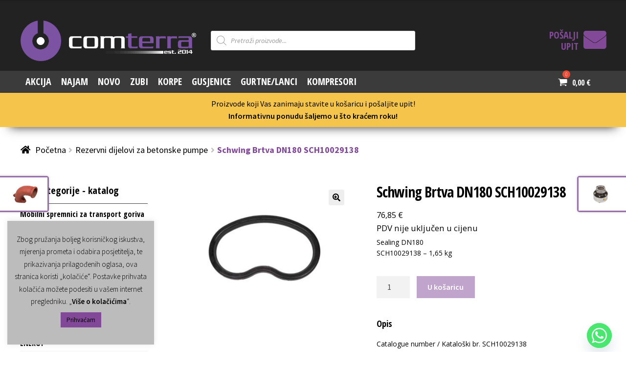

--- FILE ---
content_type: text/html; charset=UTF-8
request_url: https://katalog.comterra.hr/product/schwing-brtva-dn180-sch10029138/
body_size: 54889
content:
<!doctype html>
<html lang="hr">
<head>
	
<meta charset="UTF-8">
<meta name="viewport" content="width=device-width, initial-scale=1, maximum-scale=2.0">
<link rel="profile" href="http://gmpg.org/xfn/11">
<link rel="pingback" href="https://katalog.comterra.hr/xmlrpc.php">

<meta name='robots' content='index, follow, max-image-preview:large, max-snippet:-1, max-video-preview:-1' />
	<style>img:is([sizes="auto" i], [sizes^="auto," i]) { contain-intrinsic-size: 3000px 1500px }</style>
	
	<!-- This site is optimized with the Yoast SEO plugin v24.6 - https://yoast.com/wordpress/plugins/seo/ -->
	<title>Schwing Brtva DN180 SCH10029138 - ComTerra</title>
	<meta name="description" content="Rezervni dijelovi, spare parts, rezervni dijelovi za betonske pumpe, Cifa, Sermac, Putzmeister, Schwing" />
	<link rel="canonical" href="https://katalog.comterra.hr/product/schwing-brtva-dn180-sch10029138/" />
	<meta property="og:locale" content="hr_HR" />
	<meta property="og:type" content="article" />
	<meta property="og:title" content="Schwing Brtva DN180 SCH10029138 - ComTerra" />
	<meta property="og:description" content="Rezervni dijelovi, spare parts, rezervni dijelovi za betonske pumpe, Cifa, Sermac, Putzmeister, Schwing" />
	<meta property="og:url" content="https://katalog.comterra.hr/product/schwing-brtva-dn180-sch10029138/" />
	<meta property="og:site_name" content="ComTerra" />
	<meta property="article:publisher" content="https://web.facebook.com/ComTerraEU" />
	<meta property="article:modified_time" content="2021-10-01T09:40:57+00:00" />
	<meta property="og:image" content="https://katalog.comterra.hr/wp-content/uploads/2021/09/Schwing-Brtva-DN180-SCH10029138-1024-X-768.jpg" />
	<meta property="og:image:width" content="1024" />
	<meta property="og:image:height" content="768" />
	<meta property="og:image:type" content="image/jpeg" />
	<meta name="twitter:card" content="summary_large_image" />
	<meta name="twitter:label1" content="Procijenjeno vrijeme čitanja" />
	<meta name="twitter:data1" content="1 minuta" />
	<script type="application/ld+json" class="yoast-schema-graph">{"@context":"https://schema.org","@graph":[{"@type":"WebPage","@id":"https://katalog.comterra.hr/product/schwing-brtva-dn180-sch10029138/","url":"https://katalog.comterra.hr/product/schwing-brtva-dn180-sch10029138/","name":"Schwing Brtva DN180 SCH10029138 - ComTerra","isPartOf":{"@id":"https://katalog.comterra.hr/#website"},"primaryImageOfPage":{"@id":"https://katalog.comterra.hr/product/schwing-brtva-dn180-sch10029138/#primaryimage"},"image":{"@id":"https://katalog.comterra.hr/product/schwing-brtva-dn180-sch10029138/#primaryimage"},"thumbnailUrl":"https://katalog.comterra.hr/wp-content/uploads/2021/09/Schwing-Brtva-DN180-SCH10029138-1024-X-768.jpg","datePublished":"2021-09-21T07:28:36+00:00","dateModified":"2021-10-01T09:40:57+00:00","description":"Rezervni dijelovi, spare parts, rezervni dijelovi za betonske pumpe, Cifa, Sermac, Putzmeister, Schwing","breadcrumb":{"@id":"https://katalog.comterra.hr/product/schwing-brtva-dn180-sch10029138/#breadcrumb"},"inLanguage":"hr","potentialAction":[{"@type":"ReadAction","target":["https://katalog.comterra.hr/product/schwing-brtva-dn180-sch10029138/"]}]},{"@type":"ImageObject","inLanguage":"hr","@id":"https://katalog.comterra.hr/product/schwing-brtva-dn180-sch10029138/#primaryimage","url":"https://katalog.comterra.hr/wp-content/uploads/2021/09/Schwing-Brtva-DN180-SCH10029138-1024-X-768.jpg","contentUrl":"https://katalog.comterra.hr/wp-content/uploads/2021/09/Schwing-Brtva-DN180-SCH10029138-1024-X-768.jpg","width":1024,"height":768},{"@type":"BreadcrumbList","@id":"https://katalog.comterra.hr/product/schwing-brtva-dn180-sch10029138/#breadcrumb","itemListElement":[{"@type":"ListItem","position":1,"name":"ComTerra SHOP","item":"https://katalog.comterra.hr/"},{"@type":"ListItem","position":2,"name":"Schwing Brtva DN180 SCH10029138"}]},{"@type":"WebSite","@id":"https://katalog.comterra.hr/#website","url":"https://katalog.comterra.hr/","name":"ComTerra","description":"","publisher":{"@id":"https://katalog.comterra.hr/#organization"},"potentialAction":[{"@type":"SearchAction","target":{"@type":"EntryPoint","urlTemplate":"https://katalog.comterra.hr/?s={search_term_string}"},"query-input":{"@type":"PropertyValueSpecification","valueRequired":true,"valueName":"search_term_string"}}],"inLanguage":"hr"},{"@type":"Organization","@id":"https://katalog.comterra.hr/#organization","name":"ComTerra","url":"https://katalog.comterra.hr/","logo":{"@type":"ImageObject","inLanguage":"hr","@id":"https://katalog.comterra.hr/#/schema/logo/image/","url":"https://katalog.comterra.hr/wp-content/uploads/2019/12/cropped-logo.png","contentUrl":"https://katalog.comterra.hr/wp-content/uploads/2019/12/cropped-logo.png","width":379,"height":89,"caption":"ComTerra"},"image":{"@id":"https://katalog.comterra.hr/#/schema/logo/image/"},"sameAs":["https://web.facebook.com/ComTerraEU","https://www.youtube.com/channel/UCn4vG_rMnFID5Hg_ooZKieg"]}]}</script>
	<!-- / Yoast SEO plugin. -->


<link rel='dns-prefetch' href='//cdnjs.cloudflare.com' />
<link rel='dns-prefetch' href='//fonts.googleapis.com' />
<link rel='dns-prefetch' href='//use.fontawesome.com' />
<link rel='dns-prefetch' href='//www.googletagmanager.com' />
<link rel="alternate" type="application/rss+xml" title="ComTerra &raquo; Kanal" href="https://katalog.comterra.hr/feed/" />
<link rel="alternate" type="application/rss+xml" title="ComTerra &raquo; Kanal komentara" href="https://katalog.comterra.hr/comments/feed/" />
<script>
window._wpemojiSettings = {"baseUrl":"https:\/\/s.w.org\/images\/core\/emoji\/15.0.3\/72x72\/","ext":".png","svgUrl":"https:\/\/s.w.org\/images\/core\/emoji\/15.0.3\/svg\/","svgExt":".svg","source":{"concatemoji":"https:\/\/katalog.comterra.hr\/wp-includes\/js\/wp-emoji-release.min.js?ver=6.7.4"}};
/*! This file is auto-generated */
!function(i,n){var o,s,e;function c(e){try{var t={supportTests:e,timestamp:(new Date).valueOf()};sessionStorage.setItem(o,JSON.stringify(t))}catch(e){}}function p(e,t,n){e.clearRect(0,0,e.canvas.width,e.canvas.height),e.fillText(t,0,0);var t=new Uint32Array(e.getImageData(0,0,e.canvas.width,e.canvas.height).data),r=(e.clearRect(0,0,e.canvas.width,e.canvas.height),e.fillText(n,0,0),new Uint32Array(e.getImageData(0,0,e.canvas.width,e.canvas.height).data));return t.every(function(e,t){return e===r[t]})}function u(e,t,n){switch(t){case"flag":return n(e,"\ud83c\udff3\ufe0f\u200d\u26a7\ufe0f","\ud83c\udff3\ufe0f\u200b\u26a7\ufe0f")?!1:!n(e,"\ud83c\uddfa\ud83c\uddf3","\ud83c\uddfa\u200b\ud83c\uddf3")&&!n(e,"\ud83c\udff4\udb40\udc67\udb40\udc62\udb40\udc65\udb40\udc6e\udb40\udc67\udb40\udc7f","\ud83c\udff4\u200b\udb40\udc67\u200b\udb40\udc62\u200b\udb40\udc65\u200b\udb40\udc6e\u200b\udb40\udc67\u200b\udb40\udc7f");case"emoji":return!n(e,"\ud83d\udc26\u200d\u2b1b","\ud83d\udc26\u200b\u2b1b")}return!1}function f(e,t,n){var r="undefined"!=typeof WorkerGlobalScope&&self instanceof WorkerGlobalScope?new OffscreenCanvas(300,150):i.createElement("canvas"),a=r.getContext("2d",{willReadFrequently:!0}),o=(a.textBaseline="top",a.font="600 32px Arial",{});return e.forEach(function(e){o[e]=t(a,e,n)}),o}function t(e){var t=i.createElement("script");t.src=e,t.defer=!0,i.head.appendChild(t)}"undefined"!=typeof Promise&&(o="wpEmojiSettingsSupports",s=["flag","emoji"],n.supports={everything:!0,everythingExceptFlag:!0},e=new Promise(function(e){i.addEventListener("DOMContentLoaded",e,{once:!0})}),new Promise(function(t){var n=function(){try{var e=JSON.parse(sessionStorage.getItem(o));if("object"==typeof e&&"number"==typeof e.timestamp&&(new Date).valueOf()<e.timestamp+604800&&"object"==typeof e.supportTests)return e.supportTests}catch(e){}return null}();if(!n){if("undefined"!=typeof Worker&&"undefined"!=typeof OffscreenCanvas&&"undefined"!=typeof URL&&URL.createObjectURL&&"undefined"!=typeof Blob)try{var e="postMessage("+f.toString()+"("+[JSON.stringify(s),u.toString(),p.toString()].join(",")+"));",r=new Blob([e],{type:"text/javascript"}),a=new Worker(URL.createObjectURL(r),{name:"wpTestEmojiSupports"});return void(a.onmessage=function(e){c(n=e.data),a.terminate(),t(n)})}catch(e){}c(n=f(s,u,p))}t(n)}).then(function(e){for(var t in e)n.supports[t]=e[t],n.supports.everything=n.supports.everything&&n.supports[t],"flag"!==t&&(n.supports.everythingExceptFlag=n.supports.everythingExceptFlag&&n.supports[t]);n.supports.everythingExceptFlag=n.supports.everythingExceptFlag&&!n.supports.flag,n.DOMReady=!1,n.readyCallback=function(){n.DOMReady=!0}}).then(function(){return e}).then(function(){var e;n.supports.everything||(n.readyCallback(),(e=n.source||{}).concatemoji?t(e.concatemoji):e.wpemoji&&e.twemoji&&(t(e.twemoji),t(e.wpemoji)))}))}((window,document),window._wpemojiSettings);
</script>
<link rel='stylesheet' id='font-awesome-css' href='https://katalog.comterra.hr/wp-content/themes/storefront-child/font-awesome.min.css?ver=1.1' type='text/css' media='all' />
<style id='font-awesome-inline-css' type='text/css'>
[data-font="FontAwesome"]:before {font-family: 'FontAwesome' !important;content: attr(data-icon) !important;speak: none !important;font-weight: normal !important;font-variant: normal !important;text-transform: none !important;line-height: 1 !important;font-style: normal !important;-webkit-font-smoothing: antialiased !important;-moz-osx-font-smoothing: grayscale !important;}
</style>
<style id='wp-emoji-styles-inline-css' type='text/css'>

	img.wp-smiley, img.emoji {
		display: inline !important;
		border: none !important;
		box-shadow: none !important;
		height: 1em !important;
		width: 1em !important;
		margin: 0 0.07em !important;
		vertical-align: -0.1em !important;
		background: none !important;
		padding: 0 !important;
	}
</style>
<link rel='stylesheet' id='wp-block-library-css' href='https://katalog.comterra.hr/wp-includes/css/dist/block-library/style.min.css?ver=6.7.4' type='text/css' media='all' />
<style id='wp-block-library-theme-inline-css' type='text/css'>
.wp-block-audio :where(figcaption){color:#555;font-size:13px;text-align:center}.is-dark-theme .wp-block-audio :where(figcaption){color:#ffffffa6}.wp-block-audio{margin:0 0 1em}.wp-block-code{border:1px solid #ccc;border-radius:4px;font-family:Menlo,Consolas,monaco,monospace;padding:.8em 1em}.wp-block-embed :where(figcaption){color:#555;font-size:13px;text-align:center}.is-dark-theme .wp-block-embed :where(figcaption){color:#ffffffa6}.wp-block-embed{margin:0 0 1em}.blocks-gallery-caption{color:#555;font-size:13px;text-align:center}.is-dark-theme .blocks-gallery-caption{color:#ffffffa6}:root :where(.wp-block-image figcaption){color:#555;font-size:13px;text-align:center}.is-dark-theme :root :where(.wp-block-image figcaption){color:#ffffffa6}.wp-block-image{margin:0 0 1em}.wp-block-pullquote{border-bottom:4px solid;border-top:4px solid;color:currentColor;margin-bottom:1.75em}.wp-block-pullquote cite,.wp-block-pullquote footer,.wp-block-pullquote__citation{color:currentColor;font-size:.8125em;font-style:normal;text-transform:uppercase}.wp-block-quote{border-left:.25em solid;margin:0 0 1.75em;padding-left:1em}.wp-block-quote cite,.wp-block-quote footer{color:currentColor;font-size:.8125em;font-style:normal;position:relative}.wp-block-quote:where(.has-text-align-right){border-left:none;border-right:.25em solid;padding-left:0;padding-right:1em}.wp-block-quote:where(.has-text-align-center){border:none;padding-left:0}.wp-block-quote.is-large,.wp-block-quote.is-style-large,.wp-block-quote:where(.is-style-plain){border:none}.wp-block-search .wp-block-search__label{font-weight:700}.wp-block-search__button{border:1px solid #ccc;padding:.375em .625em}:where(.wp-block-group.has-background){padding:1.25em 2.375em}.wp-block-separator.has-css-opacity{opacity:.4}.wp-block-separator{border:none;border-bottom:2px solid;margin-left:auto;margin-right:auto}.wp-block-separator.has-alpha-channel-opacity{opacity:1}.wp-block-separator:not(.is-style-wide):not(.is-style-dots){width:100px}.wp-block-separator.has-background:not(.is-style-dots){border-bottom:none;height:1px}.wp-block-separator.has-background:not(.is-style-wide):not(.is-style-dots){height:2px}.wp-block-table{margin:0 0 1em}.wp-block-table td,.wp-block-table th{word-break:normal}.wp-block-table :where(figcaption){color:#555;font-size:13px;text-align:center}.is-dark-theme .wp-block-table :where(figcaption){color:#ffffffa6}.wp-block-video :where(figcaption){color:#555;font-size:13px;text-align:center}.is-dark-theme .wp-block-video :where(figcaption){color:#ffffffa6}.wp-block-video{margin:0 0 1em}:root :where(.wp-block-template-part.has-background){margin-bottom:0;margin-top:0;padding:1.25em 2.375em}
</style>
<style id='filebird-block-filebird-gallery-style-inline-css' type='text/css'>
ul.filebird-block-filebird-gallery{margin:auto!important;padding:0!important;width:100%}ul.filebird-block-filebird-gallery.layout-grid{display:grid;grid-gap:20px;align-items:stretch;grid-template-columns:repeat(var(--columns),1fr);justify-items:stretch}ul.filebird-block-filebird-gallery.layout-grid li img{border:1px solid #ccc;box-shadow:2px 2px 6px 0 rgba(0,0,0,.3);height:100%;max-width:100%;-o-object-fit:cover;object-fit:cover;width:100%}ul.filebird-block-filebird-gallery.layout-masonry{-moz-column-count:var(--columns);-moz-column-gap:var(--space);column-gap:var(--space);-moz-column-width:var(--min-width);columns:var(--min-width) var(--columns);display:block;overflow:auto}ul.filebird-block-filebird-gallery.layout-masonry li{margin-bottom:var(--space)}ul.filebird-block-filebird-gallery li{list-style:none}ul.filebird-block-filebird-gallery li figure{height:100%;margin:0;padding:0;position:relative;width:100%}ul.filebird-block-filebird-gallery li figure figcaption{background:linear-gradient(0deg,rgba(0,0,0,.7),rgba(0,0,0,.3) 70%,transparent);bottom:0;box-sizing:border-box;color:#fff;font-size:.8em;margin:0;max-height:100%;overflow:auto;padding:3em .77em .7em;position:absolute;text-align:center;width:100%;z-index:2}ul.filebird-block-filebird-gallery li figure figcaption a{color:inherit}

</style>
<link rel='stylesheet' id='storefront-gutenberg-blocks-css' href='https://katalog.comterra.hr/wp-content/themes/storefront/assets/css/base/gutenberg-blocks.css?ver=4.6.0' type='text/css' media='all' />
<style id='storefront-gutenberg-blocks-inline-css' type='text/css'>

				.wp-block-button__link:not(.has-text-color) {
					color: #ffffff;
				}

				.wp-block-button__link:not(.has-text-color):hover,
				.wp-block-button__link:not(.has-text-color):focus,
				.wp-block-button__link:not(.has-text-color):active {
					color: #ffffff;
				}

				.wp-block-button__link:not(.has-background) {
					background-color: #eeeeee;
				}

				.wp-block-button__link:not(.has-background):hover,
				.wp-block-button__link:not(.has-background):focus,
				.wp-block-button__link:not(.has-background):active {
					border-color: #d5d5d5;
					background-color: #d5d5d5;
				}

				.wc-block-grid__products .wc-block-grid__product .wp-block-button__link {
					background-color: #eeeeee;
					border-color: #eeeeee;
					color: #ffffff;
				}

				.wp-block-quote footer,
				.wp-block-quote cite,
				.wp-block-quote__citation {
					color: #6d6d6d;
				}

				.wp-block-pullquote cite,
				.wp-block-pullquote footer,
				.wp-block-pullquote__citation {
					color: #6d6d6d;
				}

				.wp-block-image figcaption {
					color: #6d6d6d;
				}

				.wp-block-separator.is-style-dots::before {
					color: #333333;
				}

				.wp-block-file a.wp-block-file__button {
					color: #ffffff;
					background-color: #eeeeee;
					border-color: #eeeeee;
				}

				.wp-block-file a.wp-block-file__button:hover,
				.wp-block-file a.wp-block-file__button:focus,
				.wp-block-file a.wp-block-file__button:active {
					color: #ffffff;
					background-color: #d5d5d5;
				}

				.wp-block-code,
				.wp-block-preformatted pre {
					color: #6d6d6d;
				}

				.wp-block-table:not( .has-background ):not( .is-style-stripes ) tbody tr:nth-child(2n) td {
					background-color: #fdfdfd;
				}

				.wp-block-cover .wp-block-cover__inner-container h1:not(.has-text-color),
				.wp-block-cover .wp-block-cover__inner-container h2:not(.has-text-color),
				.wp-block-cover .wp-block-cover__inner-container h3:not(.has-text-color),
				.wp-block-cover .wp-block-cover__inner-container h4:not(.has-text-color),
				.wp-block-cover .wp-block-cover__inner-container h5:not(.has-text-color),
				.wp-block-cover .wp-block-cover__inner-container h6:not(.has-text-color) {
					color: #000000;
				}

				.wc-block-components-price-slider__range-input-progress,
				.rtl .wc-block-components-price-slider__range-input-progress {
					--range-color: #7f54b3;
				}

				/* Target only IE11 */
				@media all and (-ms-high-contrast: none), (-ms-high-contrast: active) {
					.wc-block-components-price-slider__range-input-progress {
						background: #7f54b3;
					}
				}

				.wc-block-components-button:not(.is-link) {
					background-color: #814997;
					color: #ffffff;
				}

				.wc-block-components-button:not(.is-link):hover,
				.wc-block-components-button:not(.is-link):focus,
				.wc-block-components-button:not(.is-link):active {
					background-color: #68307e;
					color: #ffffff;
				}

				.wc-block-components-button:not(.is-link):disabled {
					background-color: #814997;
					color: #ffffff;
				}

				.wc-block-cart__submit-container {
					background-color: #ffffff;
				}

				.wc-block-cart__submit-container::before {
					color: rgba(220,220,220,0.5);
				}

				.wc-block-components-order-summary-item__quantity {
					background-color: #ffffff;
					border-color: #6d6d6d;
					box-shadow: 0 0 0 2px #ffffff;
					color: #6d6d6d;
				}
			
</style>
<style id='classic-theme-styles-inline-css' type='text/css'>
/*! This file is auto-generated */
.wp-block-button__link{color:#fff;background-color:#32373c;border-radius:9999px;box-shadow:none;text-decoration:none;padding:calc(.667em + 2px) calc(1.333em + 2px);font-size:1.125em}.wp-block-file__button{background:#32373c;color:#fff;text-decoration:none}
</style>
<style id='global-styles-inline-css' type='text/css'>
:root{--wp--preset--aspect-ratio--square: 1;--wp--preset--aspect-ratio--4-3: 4/3;--wp--preset--aspect-ratio--3-4: 3/4;--wp--preset--aspect-ratio--3-2: 3/2;--wp--preset--aspect-ratio--2-3: 2/3;--wp--preset--aspect-ratio--16-9: 16/9;--wp--preset--aspect-ratio--9-16: 9/16;--wp--preset--color--black: #000000;--wp--preset--color--cyan-bluish-gray: #abb8c3;--wp--preset--color--white: #ffffff;--wp--preset--color--pale-pink: #f78da7;--wp--preset--color--vivid-red: #cf2e2e;--wp--preset--color--luminous-vivid-orange: #ff6900;--wp--preset--color--luminous-vivid-amber: #fcb900;--wp--preset--color--light-green-cyan: #7bdcb5;--wp--preset--color--vivid-green-cyan: #00d084;--wp--preset--color--pale-cyan-blue: #8ed1fc;--wp--preset--color--vivid-cyan-blue: #0693e3;--wp--preset--color--vivid-purple: #9b51e0;--wp--preset--gradient--vivid-cyan-blue-to-vivid-purple: linear-gradient(135deg,rgba(6,147,227,1) 0%,rgb(155,81,224) 100%);--wp--preset--gradient--light-green-cyan-to-vivid-green-cyan: linear-gradient(135deg,rgb(122,220,180) 0%,rgb(0,208,130) 100%);--wp--preset--gradient--luminous-vivid-amber-to-luminous-vivid-orange: linear-gradient(135deg,rgba(252,185,0,1) 0%,rgba(255,105,0,1) 100%);--wp--preset--gradient--luminous-vivid-orange-to-vivid-red: linear-gradient(135deg,rgba(255,105,0,1) 0%,rgb(207,46,46) 100%);--wp--preset--gradient--very-light-gray-to-cyan-bluish-gray: linear-gradient(135deg,rgb(238,238,238) 0%,rgb(169,184,195) 100%);--wp--preset--gradient--cool-to-warm-spectrum: linear-gradient(135deg,rgb(74,234,220) 0%,rgb(151,120,209) 20%,rgb(207,42,186) 40%,rgb(238,44,130) 60%,rgb(251,105,98) 80%,rgb(254,248,76) 100%);--wp--preset--gradient--blush-light-purple: linear-gradient(135deg,rgb(255,206,236) 0%,rgb(152,150,240) 100%);--wp--preset--gradient--blush-bordeaux: linear-gradient(135deg,rgb(254,205,165) 0%,rgb(254,45,45) 50%,rgb(107,0,62) 100%);--wp--preset--gradient--luminous-dusk: linear-gradient(135deg,rgb(255,203,112) 0%,rgb(199,81,192) 50%,rgb(65,88,208) 100%);--wp--preset--gradient--pale-ocean: linear-gradient(135deg,rgb(255,245,203) 0%,rgb(182,227,212) 50%,rgb(51,167,181) 100%);--wp--preset--gradient--electric-grass: linear-gradient(135deg,rgb(202,248,128) 0%,rgb(113,206,126) 100%);--wp--preset--gradient--midnight: linear-gradient(135deg,rgb(2,3,129) 0%,rgb(40,116,252) 100%);--wp--preset--font-size--small: 14px;--wp--preset--font-size--medium: 23px;--wp--preset--font-size--large: 26px;--wp--preset--font-size--x-large: 42px;--wp--preset--font-size--normal: 16px;--wp--preset--font-size--huge: 37px;--wp--preset--font-family--inter: "Inter", sans-serif;--wp--preset--font-family--cardo: Cardo;--wp--preset--spacing--20: 0.44rem;--wp--preset--spacing--30: 0.67rem;--wp--preset--spacing--40: 1rem;--wp--preset--spacing--50: 1.5rem;--wp--preset--spacing--60: 2.25rem;--wp--preset--spacing--70: 3.38rem;--wp--preset--spacing--80: 5.06rem;--wp--preset--shadow--natural: 6px 6px 9px rgba(0, 0, 0, 0.2);--wp--preset--shadow--deep: 12px 12px 50px rgba(0, 0, 0, 0.4);--wp--preset--shadow--sharp: 6px 6px 0px rgba(0, 0, 0, 0.2);--wp--preset--shadow--outlined: 6px 6px 0px -3px rgba(255, 255, 255, 1), 6px 6px rgba(0, 0, 0, 1);--wp--preset--shadow--crisp: 6px 6px 0px rgba(0, 0, 0, 1);}:root :where(.is-layout-flow) > :first-child{margin-block-start: 0;}:root :where(.is-layout-flow) > :last-child{margin-block-end: 0;}:root :where(.is-layout-flow) > *{margin-block-start: 24px;margin-block-end: 0;}:root :where(.is-layout-constrained) > :first-child{margin-block-start: 0;}:root :where(.is-layout-constrained) > :last-child{margin-block-end: 0;}:root :where(.is-layout-constrained) > *{margin-block-start: 24px;margin-block-end: 0;}:root :where(.is-layout-flex){gap: 24px;}:root :where(.is-layout-grid){gap: 24px;}body .is-layout-flex{display: flex;}.is-layout-flex{flex-wrap: wrap;align-items: center;}.is-layout-flex > :is(*, div){margin: 0;}body .is-layout-grid{display: grid;}.is-layout-grid > :is(*, div){margin: 0;}.has-black-color{color: var(--wp--preset--color--black) !important;}.has-cyan-bluish-gray-color{color: var(--wp--preset--color--cyan-bluish-gray) !important;}.has-white-color{color: var(--wp--preset--color--white) !important;}.has-pale-pink-color{color: var(--wp--preset--color--pale-pink) !important;}.has-vivid-red-color{color: var(--wp--preset--color--vivid-red) !important;}.has-luminous-vivid-orange-color{color: var(--wp--preset--color--luminous-vivid-orange) !important;}.has-luminous-vivid-amber-color{color: var(--wp--preset--color--luminous-vivid-amber) !important;}.has-light-green-cyan-color{color: var(--wp--preset--color--light-green-cyan) !important;}.has-vivid-green-cyan-color{color: var(--wp--preset--color--vivid-green-cyan) !important;}.has-pale-cyan-blue-color{color: var(--wp--preset--color--pale-cyan-blue) !important;}.has-vivid-cyan-blue-color{color: var(--wp--preset--color--vivid-cyan-blue) !important;}.has-vivid-purple-color{color: var(--wp--preset--color--vivid-purple) !important;}.has-black-background-color{background-color: var(--wp--preset--color--black) !important;}.has-cyan-bluish-gray-background-color{background-color: var(--wp--preset--color--cyan-bluish-gray) !important;}.has-white-background-color{background-color: var(--wp--preset--color--white) !important;}.has-pale-pink-background-color{background-color: var(--wp--preset--color--pale-pink) !important;}.has-vivid-red-background-color{background-color: var(--wp--preset--color--vivid-red) !important;}.has-luminous-vivid-orange-background-color{background-color: var(--wp--preset--color--luminous-vivid-orange) !important;}.has-luminous-vivid-amber-background-color{background-color: var(--wp--preset--color--luminous-vivid-amber) !important;}.has-light-green-cyan-background-color{background-color: var(--wp--preset--color--light-green-cyan) !important;}.has-vivid-green-cyan-background-color{background-color: var(--wp--preset--color--vivid-green-cyan) !important;}.has-pale-cyan-blue-background-color{background-color: var(--wp--preset--color--pale-cyan-blue) !important;}.has-vivid-cyan-blue-background-color{background-color: var(--wp--preset--color--vivid-cyan-blue) !important;}.has-vivid-purple-background-color{background-color: var(--wp--preset--color--vivid-purple) !important;}.has-black-border-color{border-color: var(--wp--preset--color--black) !important;}.has-cyan-bluish-gray-border-color{border-color: var(--wp--preset--color--cyan-bluish-gray) !important;}.has-white-border-color{border-color: var(--wp--preset--color--white) !important;}.has-pale-pink-border-color{border-color: var(--wp--preset--color--pale-pink) !important;}.has-vivid-red-border-color{border-color: var(--wp--preset--color--vivid-red) !important;}.has-luminous-vivid-orange-border-color{border-color: var(--wp--preset--color--luminous-vivid-orange) !important;}.has-luminous-vivid-amber-border-color{border-color: var(--wp--preset--color--luminous-vivid-amber) !important;}.has-light-green-cyan-border-color{border-color: var(--wp--preset--color--light-green-cyan) !important;}.has-vivid-green-cyan-border-color{border-color: var(--wp--preset--color--vivid-green-cyan) !important;}.has-pale-cyan-blue-border-color{border-color: var(--wp--preset--color--pale-cyan-blue) !important;}.has-vivid-cyan-blue-border-color{border-color: var(--wp--preset--color--vivid-cyan-blue) !important;}.has-vivid-purple-border-color{border-color: var(--wp--preset--color--vivid-purple) !important;}.has-vivid-cyan-blue-to-vivid-purple-gradient-background{background: var(--wp--preset--gradient--vivid-cyan-blue-to-vivid-purple) !important;}.has-light-green-cyan-to-vivid-green-cyan-gradient-background{background: var(--wp--preset--gradient--light-green-cyan-to-vivid-green-cyan) !important;}.has-luminous-vivid-amber-to-luminous-vivid-orange-gradient-background{background: var(--wp--preset--gradient--luminous-vivid-amber-to-luminous-vivid-orange) !important;}.has-luminous-vivid-orange-to-vivid-red-gradient-background{background: var(--wp--preset--gradient--luminous-vivid-orange-to-vivid-red) !important;}.has-very-light-gray-to-cyan-bluish-gray-gradient-background{background: var(--wp--preset--gradient--very-light-gray-to-cyan-bluish-gray) !important;}.has-cool-to-warm-spectrum-gradient-background{background: var(--wp--preset--gradient--cool-to-warm-spectrum) !important;}.has-blush-light-purple-gradient-background{background: var(--wp--preset--gradient--blush-light-purple) !important;}.has-blush-bordeaux-gradient-background{background: var(--wp--preset--gradient--blush-bordeaux) !important;}.has-luminous-dusk-gradient-background{background: var(--wp--preset--gradient--luminous-dusk) !important;}.has-pale-ocean-gradient-background{background: var(--wp--preset--gradient--pale-ocean) !important;}.has-electric-grass-gradient-background{background: var(--wp--preset--gradient--electric-grass) !important;}.has-midnight-gradient-background{background: var(--wp--preset--gradient--midnight) !important;}.has-small-font-size{font-size: var(--wp--preset--font-size--small) !important;}.has-medium-font-size{font-size: var(--wp--preset--font-size--medium) !important;}.has-large-font-size{font-size: var(--wp--preset--font-size--large) !important;}.has-x-large-font-size{font-size: var(--wp--preset--font-size--x-large) !important;}
:root :where(.wp-block-pullquote){font-size: 1.5em;line-height: 1.6;}
</style>
<link rel='stylesheet' id='custom-google-fonts-css' href='//fonts.googleapis.com/css?family=Roboto&#038;ver=3.3.8' type='text/css' media='all' />
<link rel='stylesheet' id='chaty-front-css-css' href='https://katalog.comterra.hr/wp-content/plugins/chaty/css/chaty-front.min.css?ver=3.3.81657524675' type='text/css' media='all' />
<link rel='stylesheet' id='contact-form-7-css' href='https://katalog.comterra.hr/wp-content/plugins/contact-form-7/includes/css/styles.css?ver=6.0.5' type='text/css' media='all' />
<link rel='stylesheet' id='cookie-law-info-css' href='https://katalog.comterra.hr/wp-content/plugins/cookie-law-info/legacy/public/css/cookie-law-info-public.css?ver=3.2.8' type='text/css' media='all' />
<link rel='stylesheet' id='cookie-law-info-gdpr-css' href='https://katalog.comterra.hr/wp-content/plugins/cookie-law-info/legacy/public/css/cookie-law-info-gdpr.css?ver=3.2.8' type='text/css' media='all' />
<link rel='stylesheet' id='wqoecf-front-woo-quote-css' href='https://katalog.comterra.hr/wp-content/plugins/woo-quote-or-enquiry-contact-form-7/assets/css/wqoecf-front-style.css?ver=3.4.3' type='text/css' media='all' />
<link rel='stylesheet' id='woo-related-products-css' href='https://katalog.comterra.hr/wp-content/plugins/woo-related-products-refresh-on-reload/public/css/woo-related-products-public.css?ver=1.0.0' type='text/css' media='all' />
<link rel='stylesheet' id='style-css' href='https://katalog.comterra.hr/wp-content/plugins/woo-sidebar-category-accordion/css/wcsca.css?ver=6.7.4' type='text/css' media='all' />
<link rel='stylesheet' id='fontawesome-css' href='https://use.fontawesome.com/releases/v5.6.3/css/all.css?ver=4.6.1' type='text/css' media='all' />
<link rel='stylesheet' id='photoswipe-css' href='https://katalog.comterra.hr/wp-content/plugins/woocommerce/assets/css/photoswipe/photoswipe.min.css?ver=9.7.1' type='text/css' media='all' />
<link rel='stylesheet' id='photoswipe-default-skin-css' href='https://katalog.comterra.hr/wp-content/plugins/woocommerce/assets/css/photoswipe/default-skin/default-skin.min.css?ver=9.7.1' type='text/css' media='all' />
<style id='woocommerce-inline-inline-css' type='text/css'>
.woocommerce form .form-row .required { visibility: visible; }
</style>
<link rel='stylesheet' id='hint-css' href='https://katalog.comterra.hr/wp-content/plugins/woo-fly-cart/assets/hint/hint.min.css?ver=6.7.4' type='text/css' media='all' />
<link rel='stylesheet' id='perfect-scrollbar-css' href='https://katalog.comterra.hr/wp-content/plugins/woo-fly-cart/assets/perfect-scrollbar/css/perfect-scrollbar.min.css?ver=6.7.4' type='text/css' media='all' />
<link rel='stylesheet' id='perfect-scrollbar-wpc-css' href='https://katalog.comterra.hr/wp-content/plugins/woo-fly-cart/assets/perfect-scrollbar/css/custom-theme.css?ver=6.7.4' type='text/css' media='all' />
<link rel='stylesheet' id='woofc-fonts-css' href='https://katalog.comterra.hr/wp-content/plugins/woo-fly-cart/assets/css/fonts.css?ver=6.7.4' type='text/css' media='all' />
<link rel='stylesheet' id='woofc-frontend-css' href='https://katalog.comterra.hr/wp-content/plugins/woo-fly-cart/assets/css/frontend.css?ver=5.9.1' type='text/css' media='all' />
<style id='woofc-frontend-inline-css' type='text/css'>
.woofc-area.woofc-style-01 .woofc-inner, .woofc-area.woofc-style-03 .woofc-inner, .woofc-area.woofc-style-02 .woofc-area-bot .woofc-action .woofc-action-inner > div a:hover, .woofc-area.woofc-style-04 .woofc-area-bot .woofc-action .woofc-action-inner > div a:hover {
                            background-color: #333333;
                        }

                        .woofc-area.woofc-style-01 .woofc-area-bot .woofc-action .woofc-action-inner > div a, .woofc-area.woofc-style-02 .woofc-area-bot .woofc-action .woofc-action-inner > div a, .woofc-area.woofc-style-03 .woofc-area-bot .woofc-action .woofc-action-inner > div a, .woofc-area.woofc-style-04 .woofc-area-bot .woofc-action .woofc-action-inner > div a {
                            outline: none;
                            color: #333333;
                        }

                        .woofc-area.woofc-style-02 .woofc-area-bot .woofc-action .woofc-action-inner > div a, .woofc-area.woofc-style-04 .woofc-area-bot .woofc-action .woofc-action-inner > div a {
                            border-color: #333333;
                        }

                        .woofc-area.woofc-style-05 .woofc-inner{
                            background-color: #333333;
                            background-image: url('');
                            background-size: cover;
                            background-position: center;
                            background-repeat: no-repeat;
                        }
                        
                        .woofc-count span {
                            background-color: #333333;
                        }
</style>
<link rel='stylesheet' id='yith_wcbm_badge_style-css' href='https://katalog.comterra.hr/wp-content/plugins/yith-woocommerce-badges-management/assets/css/frontend.css?ver=3.13.0' type='text/css' media='all' />
<style id='yith_wcbm_badge_style-inline-css' type='text/css'>
.yith-wcbm-badge.yith-wcbm-badge-image.yith-wcbm-badge-2522 {
				top: 0; left: 0; 
				
				-ms-transform: ; 
				-webkit-transform: ; 
				transform: ;
				padding: 0px 0px 0px 0px;
				
			}.yith-wcbm-badge.yith-wcbm-badge-text.yith-wcbm-badge-2424 {
				top: 0; left: 0; 
				
				-ms-transform: ; 
				-webkit-transform: ; 
				transform: ;
				padding: 0px 0px 0px 0px;
				background-color:#c00de8; border-radius: 0px 0px 0px 0px; width:60px; height:30px;
			}.yith-wcbm-badge.yith-wcbm-badge-text.yith-wcbm-badge-17222 {
				top: 0; left: 0; 
				
				-ms-transform: ; 
				-webkit-transform: ; 
				transform: ;
				padding: 0px 0px 0px 0px;
				background-color:#2470FF; border-radius: 0px 0px 0px 0px; width:150px; height:50px;
			}.yith-wcbm-badge.yith-wcbm-badge-text.yith-wcbm-badge-15268 {
				top: 0; left: 0; 
				
				-ms-transform: ; 
				-webkit-transform: ; 
				transform: ;
				padding: 0px 0px 0px 0px;
				background-color:#814997; border-radius: 0px 10px 0px 10px; width:80px; height:25px;
			}.yith-wcbm-badge.yith-wcbm-badge-image.yith-wcbm-badge-2523 {
				top: 0; left: 0; 
				
				-ms-transform: ; 
				-webkit-transform: ; 
				transform: ;
				padding: 0px 0px 0px 0px;
				
			}.yith-wcbm-badge.yith-wcbm-badge-text.yith-wcbm-badge-10824 {
				bottom: 0; left: 0; 
				
				-ms-transform: ; 
				-webkit-transform: ; 
				transform: ;
				padding: 0px 0px 0px 0px;
				background-color:#ff2323; border-radius: 0px 0px 0px 0px; width:90px; height:30px;
			}
</style>
<link rel='stylesheet' id='yith-gfont-open-sans-css' href='https://katalog.comterra.hr/wp-content/plugins/yith-woocommerce-badges-management/assets/fonts/open-sans/style.css?ver=3.13.0' type='text/css' media='all' />
<link rel='stylesheet' id='brands-styles-css' href='https://katalog.comterra.hr/wp-content/plugins/woocommerce/assets/css/brands.css?ver=9.7.1' type='text/css' media='all' />
<link rel='stylesheet' id='dgwt-wcas-style-css' href='https://katalog.comterra.hr/wp-content/plugins/ajax-search-for-woocommerce/assets/css/style.min.css?ver=1.30.0' type='text/css' media='all' />
<link rel='stylesheet' id='parent-style-css' href='https://katalog.comterra.hr/wp-content/themes/storefront/style.css?ver=6.7.4' type='text/css' media='all' />
<link rel='stylesheet' id='child-style-css' href='https://katalog.comterra.hr/wp-content/themes/storefront-child/style.css?ver=1.0.0' type='text/css' media='all' />
<link rel='stylesheet' id=' add_google_fonts -css' href='https://fonts.googleapis.com/css?family=Open+Sans%7COpen+Sans+Condensed%3A300%2C700&#038;display=swap&#038;subset=latin-ext&#038;ver=6.7.4' type='text/css' media='all' />
<link rel='stylesheet' id='slick-css-css' href='https://cdnjs.cloudflare.com/ajax/libs/slick-carousel/1.8.1/slick.min.css?ver=6.7.4' type='text/css' media='all' />
<link rel='stylesheet' id='slick-theme-css-css' href='https://cdnjs.cloudflare.com/ajax/libs/slick-carousel/1.8.1/slick-theme.min.css?ver=6.7.4' type='text/css' media='all' />
<link rel='stylesheet' id='storefront-style-css' href='https://katalog.comterra.hr/wp-content/themes/storefront/style.css?ver=4.6.0' type='text/css' media='all' />
<style id='storefront-style-inline-css' type='text/css'>

			.main-navigation ul li a,
			.site-title a,
			ul.menu li a,
			.site-branding h1 a,
			button.menu-toggle,
			button.menu-toggle:hover,
			.handheld-navigation .dropdown-toggle {
				color: #ffffff;
			}

			button.menu-toggle,
			button.menu-toggle:hover {
				border-color: #ffffff;
			}

			.main-navigation ul li a:hover,
			.main-navigation ul li:hover > a,
			.site-title a:hover,
			.site-header ul.menu li.current-menu-item > a {
				color: #ffffff;
			}

			table:not( .has-background ) th {
				background-color: #f8f8f8;
			}

			table:not( .has-background ) tbody td {
				background-color: #fdfdfd;
			}

			table:not( .has-background ) tbody tr:nth-child(2n) td,
			fieldset,
			fieldset legend {
				background-color: #fbfbfb;
			}

			.site-header,
			.secondary-navigation ul ul,
			.main-navigation ul.menu > li.menu-item-has-children:after,
			.secondary-navigation ul.menu ul,
			.storefront-handheld-footer-bar,
			.storefront-handheld-footer-bar ul li > a,
			.storefront-handheld-footer-bar ul li.search .site-search,
			button.menu-toggle,
			button.menu-toggle:hover {
				background-color: #262626;
			}

			p.site-description,
			.site-header,
			.storefront-handheld-footer-bar {
				color: #814997;
			}

			button.menu-toggle:after,
			button.menu-toggle:before,
			button.menu-toggle span:before {
				background-color: #ffffff;
			}

			h1, h2, h3, h4, h5, h6, .wc-block-grid__product-title {
				color: #333333;
			}

			.widget h1 {
				border-bottom-color: #333333;
			}

			body,
			.secondary-navigation a {
				color: #6d6d6d;
			}

			.widget-area .widget a,
			.hentry .entry-header .posted-on a,
			.hentry .entry-header .post-author a,
			.hentry .entry-header .post-comments a,
			.hentry .entry-header .byline a {
				color: #727272;
			}

			a {
				color: #7f54b3;
			}

			a:focus,
			button:focus,
			.button.alt:focus,
			input:focus,
			textarea:focus,
			input[type="button"]:focus,
			input[type="reset"]:focus,
			input[type="submit"]:focus,
			input[type="email"]:focus,
			input[type="tel"]:focus,
			input[type="url"]:focus,
			input[type="password"]:focus,
			input[type="search"]:focus {
				outline-color: #7f54b3;
			}

			button, input[type="button"], input[type="reset"], input[type="submit"], .button, .widget a.button {
				background-color: #eeeeee;
				border-color: #eeeeee;
				color: #ffffff;
			}

			button:hover, input[type="button"]:hover, input[type="reset"]:hover, input[type="submit"]:hover, .button:hover, .widget a.button:hover {
				background-color: #d5d5d5;
				border-color: #d5d5d5;
				color: #ffffff;
			}

			button.alt, input[type="button"].alt, input[type="reset"].alt, input[type="submit"].alt, .button.alt, .widget-area .widget a.button.alt {
				background-color: #814997;
				border-color: #814997;
				color: #ffffff;
			}

			button.alt:hover, input[type="button"].alt:hover, input[type="reset"].alt:hover, input[type="submit"].alt:hover, .button.alt:hover, .widget-area .widget a.button.alt:hover {
				background-color: #68307e;
				border-color: #68307e;
				color: #ffffff;
			}

			.pagination .page-numbers li .page-numbers.current {
				background-color: #e6e6e6;
				color: #636363;
			}

			#comments .comment-list .comment-content .comment-text {
				background-color: #f8f8f8;
			}

			.site-footer {
				background-color: #f0f0f0;
				color: #ffffff;
			}

			.site-footer a:not(.button):not(.components-button) {
				color: #262626;
			}

			.site-footer .storefront-handheld-footer-bar a:not(.button):not(.components-button) {
				color: #ffffff;
			}

			.site-footer h1, .site-footer h2, .site-footer h3, .site-footer h4, .site-footer h5, .site-footer h6, .site-footer .widget .widget-title, .site-footer .widget .widgettitle {
				color: #ffffff;
			}

			.page-template-template-homepage.has-post-thumbnail .type-page.has-post-thumbnail .entry-title {
				color: #000000;
			}

			.page-template-template-homepage.has-post-thumbnail .type-page.has-post-thumbnail .entry-content {
				color: #000000;
			}

			@media screen and ( min-width: 768px ) {
				.secondary-navigation ul.menu a:hover {
					color: #9a62b0;
				}

				.secondary-navigation ul.menu a {
					color: #814997;
				}

				.main-navigation ul.menu ul.sub-menu,
				.main-navigation ul.nav-menu ul.children {
					background-color: #171717;
				}

				.site-header {
					border-bottom-color: #171717;
				}
			}
</style>
<link rel='stylesheet' id='storefront-icons-css' href='https://katalog.comterra.hr/wp-content/themes/storefront/assets/css/base/icons.css?ver=4.6.0' type='text/css' media='all' />
<link rel='stylesheet' id='storefront-fonts-css' href='https://fonts.googleapis.com/css?family=Source+Sans+Pro%3A400%2C300%2C300italic%2C400italic%2C600%2C700%2C900&#038;subset=latin%2Clatin-ext&#038;ver=4.6.0' type='text/css' media='all' />
<link rel='stylesheet' id='storefront-woocommerce-style-css' href='https://katalog.comterra.hr/wp-content/themes/storefront/assets/css/woocommerce/woocommerce.css?ver=4.6.0' type='text/css' media='all' />
<style id='storefront-woocommerce-style-inline-css' type='text/css'>
@font-face {
				font-family: star;
				src: url(https://katalog.comterra.hr/wp-content/plugins/woocommerce/assets/fonts/star.eot);
				src:
					url(https://katalog.comterra.hr/wp-content/plugins/woocommerce/assets/fonts/star.eot?#iefix) format("embedded-opentype"),
					url(https://katalog.comterra.hr/wp-content/plugins/woocommerce/assets/fonts/star.woff) format("woff"),
					url(https://katalog.comterra.hr/wp-content/plugins/woocommerce/assets/fonts/star.ttf) format("truetype"),
					url(https://katalog.comterra.hr/wp-content/plugins/woocommerce/assets/fonts/star.svg#star) format("svg");
				font-weight: 400;
				font-style: normal;
			}
			@font-face {
				font-family: WooCommerce;
				src: url(https://katalog.comterra.hr/wp-content/plugins/woocommerce/assets/fonts/WooCommerce.eot);
				src:
					url(https://katalog.comterra.hr/wp-content/plugins/woocommerce/assets/fonts/WooCommerce.eot?#iefix) format("embedded-opentype"),
					url(https://katalog.comterra.hr/wp-content/plugins/woocommerce/assets/fonts/WooCommerce.woff) format("woff"),
					url(https://katalog.comterra.hr/wp-content/plugins/woocommerce/assets/fonts/WooCommerce.ttf) format("truetype"),
					url(https://katalog.comterra.hr/wp-content/plugins/woocommerce/assets/fonts/WooCommerce.svg#WooCommerce) format("svg");
				font-weight: 400;
				font-style: normal;
			}

			a.cart-contents,
			.site-header-cart .widget_shopping_cart a {
				color: #ffffff;
			}

			a.cart-contents:hover,
			.site-header-cart .widget_shopping_cart a:hover,
			.site-header-cart:hover > li > a {
				color: #ffffff;
			}

			table.cart td.product-remove,
			table.cart td.actions {
				border-top-color: #ffffff;
			}

			.storefront-handheld-footer-bar ul li.cart .count {
				background-color: #ffffff;
				color: #262626;
				border-color: #262626;
			}

			.woocommerce-tabs ul.tabs li.active a,
			ul.products li.product .price,
			.onsale,
			.wc-block-grid__product-onsale,
			.widget_search form:before,
			.widget_product_search form:before {
				color: #6d6d6d;
			}

			.woocommerce-breadcrumb a,
			a.woocommerce-review-link,
			.product_meta a {
				color: #727272;
			}

			.wc-block-grid__product-onsale,
			.onsale {
				border-color: #6d6d6d;
			}

			.star-rating span:before,
			.quantity .plus, .quantity .minus,
			p.stars a:hover:after,
			p.stars a:after,
			.star-rating span:before,
			#payment .payment_methods li input[type=radio]:first-child:checked+label:before {
				color: #7f54b3;
			}

			.widget_price_filter .ui-slider .ui-slider-range,
			.widget_price_filter .ui-slider .ui-slider-handle {
				background-color: #7f54b3;
			}

			.order_details {
				background-color: #f8f8f8;
			}

			.order_details > li {
				border-bottom: 1px dotted #e3e3e3;
			}

			.order_details:before,
			.order_details:after {
				background: -webkit-linear-gradient(transparent 0,transparent 0),-webkit-linear-gradient(135deg,#f8f8f8 33.33%,transparent 33.33%),-webkit-linear-gradient(45deg,#f8f8f8 33.33%,transparent 33.33%)
			}

			#order_review {
				background-color: #ffffff;
			}

			#payment .payment_methods > li .payment_box,
			#payment .place-order {
				background-color: #fafafa;
			}

			#payment .payment_methods > li:not(.woocommerce-notice) {
				background-color: #f5f5f5;
			}

			#payment .payment_methods > li:not(.woocommerce-notice):hover {
				background-color: #f0f0f0;
			}

			.woocommerce-pagination .page-numbers li .page-numbers.current {
				background-color: #e6e6e6;
				color: #636363;
			}

			.wc-block-grid__product-onsale,
			.onsale,
			.woocommerce-pagination .page-numbers li .page-numbers:not(.current) {
				color: #6d6d6d;
			}

			p.stars a:before,
			p.stars a:hover~a:before,
			p.stars.selected a.active~a:before {
				color: #6d6d6d;
			}

			p.stars.selected a.active:before,
			p.stars:hover a:before,
			p.stars.selected a:not(.active):before,
			p.stars.selected a.active:before {
				color: #7f54b3;
			}

			.single-product div.product .woocommerce-product-gallery .woocommerce-product-gallery__trigger {
				background-color: #eeeeee;
				color: #ffffff;
			}

			.single-product div.product .woocommerce-product-gallery .woocommerce-product-gallery__trigger:hover {
				background-color: #d5d5d5;
				border-color: #d5d5d5;
				color: #ffffff;
			}

			.button.added_to_cart:focus,
			.button.wc-forward:focus {
				outline-color: #7f54b3;
			}

			.added_to_cart,
			.site-header-cart .widget_shopping_cart a.button,
			.wc-block-grid__products .wc-block-grid__product .wp-block-button__link {
				background-color: #eeeeee;
				border-color: #eeeeee;
				color: #ffffff;
			}

			.added_to_cart:hover,
			.site-header-cart .widget_shopping_cart a.button:hover,
			.wc-block-grid__products .wc-block-grid__product .wp-block-button__link:hover {
				background-color: #d5d5d5;
				border-color: #d5d5d5;
				color: #ffffff;
			}

			.added_to_cart.alt, .added_to_cart, .widget a.button.checkout {
				background-color: #814997;
				border-color: #814997;
				color: #ffffff;
			}

			.added_to_cart.alt:hover, .added_to_cart:hover, .widget a.button.checkout:hover {
				background-color: #68307e;
				border-color: #68307e;
				color: #ffffff;
			}

			.button.loading {
				color: #eeeeee;
			}

			.button.loading:hover {
				background-color: #eeeeee;
			}

			.button.loading:after {
				color: #ffffff;
			}

			@media screen and ( min-width: 768px ) {
				.site-header-cart .widget_shopping_cart,
				.site-header .product_list_widget li .quantity {
					color: #814997;
				}

				.site-header-cart .widget_shopping_cart .buttons,
				.site-header-cart .widget_shopping_cart .total {
					background-color: #1c1c1c;
				}

				.site-header-cart .widget_shopping_cart {
					background-color: #171717;
				}
			}
				.storefront-product-pagination a {
					color: #6d6d6d;
					background-color: #ffffff;
				}
				.storefront-sticky-add-to-cart {
					color: #6d6d6d;
					background-color: #ffffff;
				}

				.storefront-sticky-add-to-cart a:not(.button) {
					color: #ffffff;
				}
</style>
<link rel='stylesheet' id='storefront-child-style-css' href='https://katalog.comterra.hr/wp-content/themes/storefront-child/style.css?ver=1.0.0' type='text/css' media='all' />
<link rel='stylesheet' id='popupaoc-public-style-css' href='https://katalog.comterra.hr/wp-content/plugins/popup-anything-on-click/assets/css/popupaoc-public.css?ver=2.8.6' type='text/css' media='all' />
<link rel='stylesheet' id='storefront-woocommerce-brands-style-css' href='https://katalog.comterra.hr/wp-content/themes/storefront/assets/css/woocommerce/extensions/brands.css?ver=4.6.0' type='text/css' media='all' />
<link rel='stylesheet' id='call-now-button-modern-style-css' href='https://katalog.comterra.hr/wp-content/plugins/call-now-button/resources/style/modern.css?ver=1.4.16' type='text/css' media='all' />
<!--n2css--><!--n2js--><script src="https://katalog.comterra.hr/wp-includes/js/jquery/jquery.min.js?ver=3.7.1" id="jquery-core-js"></script>
<script src="https://katalog.comterra.hr/wp-includes/js/jquery/jquery-migrate.min.js?ver=3.4.1" id="jquery-migrate-js"></script>
<script id="cookie-law-info-js-extra">
var Cli_Data = {"nn_cookie_ids":[],"cookielist":[],"non_necessary_cookies":[],"ccpaEnabled":"","ccpaRegionBased":"","ccpaBarEnabled":"","strictlyEnabled":["necessary","obligatoire"],"ccpaType":"gdpr","js_blocking":"1","custom_integration":"","triggerDomRefresh":"","secure_cookies":""};
var cli_cookiebar_settings = {"animate_speed_hide":"500","animate_speed_show":"500","background":"#bcbcbc","border":"#b1a6a6c2","border_on":"","button_1_button_colour":"#814997","button_1_button_hover":"#673a79","button_1_link_colour":"#fff","button_1_as_button":"1","button_1_new_win":"","button_2_button_colour":"#333","button_2_button_hover":"#292929","button_2_link_colour":"#444","button_2_as_button":"","button_2_hidebar":"","button_3_button_colour":"#3566bb","button_3_button_hover":"#2a5296","button_3_link_colour":"#fff","button_3_as_button":"1","button_3_new_win":"","button_4_button_colour":"#000","button_4_button_hover":"#000000","button_4_link_colour":"#ffffff","button_4_as_button":"","button_7_button_colour":"#61a229","button_7_button_hover":"#4e8221","button_7_link_colour":"#fff","button_7_as_button":"1","button_7_new_win":"","font_family":"inherit","header_fix":"","notify_animate_hide":"1","notify_animate_show":"","notify_div_id":"#cookie-law-info-bar","notify_position_horizontal":"right","notify_position_vertical":"bottom","scroll_close":"","scroll_close_reload":"","accept_close_reload":"","reject_close_reload":"","showagain_tab":"","showagain_background":"#fff","showagain_border":"#000","showagain_div_id":"#cookie-law-info-again","showagain_x_position":"100px","text":"#ffffff","show_once_yn":"","show_once":"10000","logging_on":"","as_popup":"","popup_overlay":"","bar_heading_text":"","cookie_bar_as":"widget","popup_showagain_position":"bottom-right","widget_position":"left"};
var log_object = {"ajax_url":"https:\/\/katalog.comterra.hr\/wp-admin\/admin-ajax.php"};
</script>
<script src="https://katalog.comterra.hr/wp-content/plugins/cookie-law-info/legacy/public/js/cookie-law-info-public.js?ver=3.2.8" id="cookie-law-info-js"></script>
<script src="https://katalog.comterra.hr/wp-content/plugins/woocommerce/assets/js/jquery-blockui/jquery.blockUI.min.js?ver=2.7.0-wc.9.7.1" id="jquery-blockui-js" defer data-wp-strategy="defer"></script>
<script id="wc-add-to-cart-js-extra">
var wc_add_to_cart_params = {"ajax_url":"\/wp-admin\/admin-ajax.php","wc_ajax_url":"\/?wc-ajax=%%endpoint%%","i18n_view_cart":"Vidi ko\u0161aricu","cart_url":"https:\/\/katalog.comterra.hr\/cart\/","is_cart":"","cart_redirect_after_add":"no"};
</script>
<script src="https://katalog.comterra.hr/wp-content/plugins/woocommerce/assets/js/frontend/add-to-cart.min.js?ver=9.7.1" id="wc-add-to-cart-js" defer data-wp-strategy="defer"></script>
<script src="https://katalog.comterra.hr/wp-content/plugins/woocommerce/assets/js/zoom/jquery.zoom.min.js?ver=1.7.21-wc.9.7.1" id="zoom-js" defer data-wp-strategy="defer"></script>
<script src="https://katalog.comterra.hr/wp-content/plugins/woocommerce/assets/js/flexslider/jquery.flexslider.min.js?ver=2.7.2-wc.9.7.1" id="flexslider-js" defer data-wp-strategy="defer"></script>
<script src="https://katalog.comterra.hr/wp-content/plugins/woocommerce/assets/js/photoswipe/photoswipe.min.js?ver=4.1.1-wc.9.7.1" id="photoswipe-js" defer data-wp-strategy="defer"></script>
<script src="https://katalog.comterra.hr/wp-content/plugins/woocommerce/assets/js/photoswipe/photoswipe-ui-default.min.js?ver=4.1.1-wc.9.7.1" id="photoswipe-ui-default-js" defer data-wp-strategy="defer"></script>
<script id="wc-single-product-js-extra">
var wc_single_product_params = {"i18n_required_rating_text":"Molimo odaberite svoju ocjenu","i18n_rating_options":["1 od 5 zvjezdica","2 od 5 zvjezdica","3 od 5 zvjezdica","4 od 5 zvjezdica","5 od 5 zvjezdica"],"i18n_product_gallery_trigger_text":"Prikaz galerije slika preko cijelog zaslona","review_rating_required":"yes","flexslider":{"rtl":false,"animation":"slide","smoothHeight":true,"directionNav":false,"controlNav":"thumbnails","slideshow":false,"animationSpeed":500,"animationLoop":false,"allowOneSlide":false},"zoom_enabled":"1","zoom_options":[],"photoswipe_enabled":"1","photoswipe_options":{"shareEl":false,"closeOnScroll":false,"history":false,"hideAnimationDuration":0,"showAnimationDuration":0},"flexslider_enabled":"1"};
</script>
<script src="https://katalog.comterra.hr/wp-content/plugins/woocommerce/assets/js/frontend/single-product.min.js?ver=9.7.1" id="wc-single-product-js" defer data-wp-strategy="defer"></script>
<script src="https://katalog.comterra.hr/wp-content/plugins/woocommerce/assets/js/js-cookie/js.cookie.min.js?ver=2.1.4-wc.9.7.1" id="js-cookie-js" data-wp-strategy="defer"></script>
<script id="woocommerce-js-extra">
var woocommerce_params = {"ajax_url":"\/wp-admin\/admin-ajax.php","wc_ajax_url":"\/?wc-ajax=%%endpoint%%","i18n_password_show":"Prika\u017ei lozinku","i18n_password_hide":"Sakrij lozinku"};
</script>
<script src="https://katalog.comterra.hr/wp-content/plugins/woocommerce/assets/js/frontend/woocommerce.min.js?ver=9.7.1" id="woocommerce-js" defer data-wp-strategy="defer"></script>
<link rel="https://api.w.org/" href="https://katalog.comterra.hr/wp-json/" /><link rel="alternate" title="JSON" type="application/json" href="https://katalog.comterra.hr/wp-json/wp/v2/product/5644" /><link rel="EditURI" type="application/rsd+xml" title="RSD" href="https://katalog.comterra.hr/xmlrpc.php?rsd" />
<meta name="generator" content="WordPress 6.7.4" />
<meta name="generator" content="WooCommerce 9.7.1" />
<link rel='shortlink' href='https://katalog.comterra.hr/?p=5644' />
<link rel="alternate" title="oEmbed (JSON)" type="application/json+oembed" href="https://katalog.comterra.hr/wp-json/oembed/1.0/embed?url=https%3A%2F%2Fkatalog.comterra.hr%2Fproduct%2Fschwing-brtva-dn180-sch10029138%2F" />
<link rel="alternate" title="oEmbed (XML)" type="text/xml+oembed" href="https://katalog.comterra.hr/wp-json/oembed/1.0/embed?url=https%3A%2F%2Fkatalog.comterra.hr%2Fproduct%2Fschwing-brtva-dn180-sch10029138%2F&#038;format=xml" />
<!-- start Simple Custom CSS and JS -->
<style>
.footer-widgets {
	display:flex;
}

p.footer-text.naslov.lok, p.footer-text.lokacija, p.footer-text.naslov.rad, .flex-row.footer-info, .footer-text.radnovrijeme, .naslov.inf, .footer-text.dostavaadresa,  .footer-text.dostavaposlovnica, .footer-text.dostavnasluzba, .footer-text.zaprati {
	color:white !important;
}
.block.footer-widget-2 {
	width: 21%;
}

.block.footer-widget-2, .block.footer-widget-3, .block.footer-widget-4  {
    padding-top: 90px !important;
}
.footer-widgets.row-1.col-4.fix {
    padding-top: 2em;
}

.lokacija:before{
	content:"\f041";
	padding-top: 3px;
}
.footer-text.dostavnasluzba img {
	width:60px;
	margin-left:4px;
}


.dostavnasluzba:before{
	content:"\f0d1";
	padding-top: 3px;
}
.radnovrijeme:before{
	content:"\f111";
	padding-top: 5px;
	color: green;
	visibility:hidden;
}
.uvjetiposlovanja:before {
	content:"\f08e";
	padding-top: 7px;
}
.dostavaadresa:before {
	content:"\f015";
	padding-top: 5px;
}
.dostavaposlovnica:before {
	content:"\f124";
	padding-top: 5px;
}
.instagram:before {
	content:"\f16d";
	font-size:38px;
}



.facebook:before {
	content:"\f082";
	font-size:38px;
	margin-left:8px;
}
.youtube:before {
	content:"\f167";
	font-size:38px;
	margin-left:8px;
}

.instagram, .facebook, .youtube, p.footer-text.uvjetiposlovanja {
	color:white !important;
}

.footer-icons.socialMedia{
	display:flex;
}
.adresa:before, .telefon:before, .email:before{ 
	padding-top: 1px;
}
.footer-widget-2{
	width:20% !important;
}
p.footer-text.naslov {
    font-size: 20px;
    font-weight: 600;

}
p.footer-text.naslov.lok {
    padding-right: 80px;
    margin-bottom: 10px;
}
.footer-widgets.col-4 .block {
	width:21%;
}
.footer-widgets.col-4 .block.footer-widget-4 {
	width:23%;
}
p.footer-text.naslov.rad {
    margin-bottom: 10px;
	margin-left: 100px;
}

.footer-widget-3  .footer-info div{
	margin-left: 0px;
}

p.footer-text.naslov.inf {
    padding-right: 70px;
    margin-bottom: 10px;
}

.footer-text.zaprati{
	margin-left:22px;
}

.email:hover, p.footer-text.uvjetiposlovanja:hover, .instagram:hover, .facebook:hover, .youtube:hover{
	color:#814997 !important;
}

.radnovrijeme-icon{
	color: red;
  fill: currentColor;
  width: 12px;
  height: auto;
	position: absolute;
	margin-top:6px
}
.rvrijeme {
	margin-bottom:0;
}
div.socialMedia{
	margin-left:25px !important;
	}

@media only screen and (max-width: 788px){
	.footer-widgets {
		display: grid;
    	grid-template-columns: 1fr 1fr;
	}
	.block.footer-widget-2, .block.footer-widget-3, .block.footer-widget-4  {
		padding-top: 0px !important;
	}
	p.footer-text.naslov.rad {
		padding-left:0;
	}
	.footer-info {
		display:block;
	}
	.facebook:before, .youtube:before {
		margin-left:0px;
	}
	.footer-icons.socialMedia .footer-text {
		width:60px;
	}
	.block.footer-widget-2{
		margin-top: 70px;
	}
	.footer-text.dostavnasluzba img {
		width:60px;
		margin-left:2px;
	}

	.footer-text.zaprati{
		margin-left:0px;
	}
	p.footer-text.naslov.rad {
    	margin-bottom: 10px;
		margin-left: 0px;
	}
	div.socialMedia{
	margin-left:0px !important;
	}
	.footer-widget-4, .footer-widget-2 {
		margin-left:8px;
	}
	
}
/*------------Mobilni izgled-------------*/
/*---------------------------------------*/

@media only screen and (max-width: 414px){
	.logo {
		width: 35% !important;
		margin-left: -120px;
		position:absolute;
	}
	.search {
		order:3;
		margin-top:5px !important;
	}
	.rightMenu {
		justify-content: flex-end;
	}
	.kontakt a::after {
		font-size:28px;
	}
	.kontakt a {
		font-size:12px;
	}
	.menu-small {
		margin-top:-20px;
		padding:0px;
	}
	.menu-small a {
		text-align:center;
		font-size:18px;
	}
	.menu-small .col-full {
		align-items: center;
	}
	.menu-small .woofc-cart-link {
		padding-top: 27px;
	}
	.woofc-cart-link-inner-subtotal {
		display:none;
	}
	.woofc-icon-cart7:before{
		font-size:35px;
	}
	.woofc-cart-link .woofc-cart-link-inner:after{
		background-color: #49976f;
		left: 21px;
		top: -20px;
		font-weight: 600;
		font-size: 12px;
		width: 17px;
		height: 17px;
	}
	nav.woocommerce-breadcrumb {
		font-size:14px !important;
	}
	.storefront-breadcrumb {
		margin-bottom: 0px !important;
	}
	a#callnowbutton span{
		display:none;
	}
	
	@media only screen and (max-width: 375px){
		.logo {
		margin-left: -100px;
		margin-top:6px;
	}
		.kontakt a::after {
		font-size:40px
	}
		.kontakt a {
		font-size:12px;
		line-height: 20px;
	}
		.menu-small {
		margin-top:-20px;
		padding-top:10px;
	}
		.menu-small a {
		font-size:14px;
		padding-bottom:20px;
	}
		.menu-small .woofc-cart-link {
		padding-top:0px;
	}
		.woofc-icon-cart7:before{
		font-size:30px;
	}
		.woofc-cart-link .woofc-cart-link-inner:after{
		background-color: #49976f;
		left: 20px;
			
	}
		@media only screen and (max-width: 360px){
			.kontakt a::after {
			font-size:28px;
			}
		}
}
/*----Beskonacne gurtne - dodatni opis----*/
/*----------------------------------------*/
.term-gurtne-za-dizanje-tereta .term-description {
    position: absolute;
    top: 660px;
    width: 950px;
    }
.term-gurtne-za-dizanje-tereta 
.site-main > :nth-child(2) {
    padding-top: 300px;
}
.term-gurtne-za-dizanje-tereta.paged-2
.site-main > :nth-child(2) {
    padding-top: 0px;
}

@media only screen and (max-width: 1366px){
    .term-gurtne-za-dizanje-tereta .term-description {
        width: 950px;
    }
    .term-gurtne-za-dizanje-tereta 
.site-main > :nth-child(2) {
        padding-top: 300px;
    }@media only screen and (max-width: 1100px){
      .term-gurtne-za-dizanje-tereta .term-description {
    position: absolute;
    top: 780px;
    width: 700px;
    }
      .term-gurtne-za-dizanje-tereta 
.site-main > :nth-child(2) {
        padding-top: 330px;
    }
    @media only screen and (max-width: 768px){
        .term-gurtne-za-dizanje-tereta .term-description {
            top: 800px;
            width: 600px;
        }
        .term-gurtne-za-dizanje-tereta 
.site-main > :nth-child(2) {
            padding-top: 330px;
        }
        @media only screen and (max-width: 415px){
            .term-gurtne-za-dizanje-tereta .term-description {
                top: 830px;
                width: 340px;
            }
            .term-gurtne-za-dizanje-tereta 
.site-main > :nth-child(2) {
                padding-top: 520px;
            }
            @media only screen and (max-width: 390px){
                .term-gurtne-za-dizanje-tereta .term-description {
                    top: 625px;
                }
                .term-gurtne-za-dizanje-tereta 
.site-main > :nth-child(2) {
                    padding-top: 540px;
                }
            }
        }
    }
}
}

/*------------ Badge-Prodano ------------*/
/*---------------------------------------*/

.yith-wcbm-badge-10824 {
	font-weight:700;
  border-radius:3px;
  margin-bottom: 15px;
}

/*------------------------------------------*/
/*-----------Agility oprema za pse----------*/
/*-----------------------------------------*/
/*.product_cat-agility-oprema-za-pse > .summary.entry-summary > p.price > span {display:none;}

.product_cat-agility-oprema-za-pse > .summary.entry-summary > p.price > small {display:none;}

.product_cat-agility-oprema-za-pse > a.woocommerce-LoopProduct-link.woocommerce-loop-product__link  small.woocommerce-price-suffix {display:none;}

.product_cat-agility-oprema-za-pse > 
 a.woocommerce-LoopProduct-link.woocommerce-loop-product__link span.woocommerce-Price-amount.amount {display:none !important;}

.term-agility-oprema-za-pse  span.price {
    display:none !important;
}

.product_cat-agility-oprema-za-pse  form.variations_form.cart {
    display: none;
}
.term-agility-oprema-za-pse a.button.product_type_variable {
    background-color: #efc450 !important;
}

.term-agility-za-pse  span.price {
    display:none !important;
}
.term-agility-za-pse  a.button.product_type_variable {
    background-color: #efc450 !important;
}*/


/*------------------------------------------*/
/*Sakrivanje cijena proizvoda na upit - ZUBI*/
/*---------- esco ultarlok -----------------*/
.product_cat-esco-ultralok-u20-u60 > .summary.entry-summary > p.price > span {display:none;}

.product_cat-esco-ultralok-u20-u60 > .summary.entry-summary > p.price > small {display:none;}

.product_cat-esco-ultralok-u20-u60 > a.woocommerce-LoopProduct-link.woocommerce-loop-product__link  small.woocommerce-price-suffix {display:none;}

.product_cat-esco-ultralok-u20-u60 > 
 a.woocommerce-LoopProduct-link.woocommerce-loop-product__link span.woocommerce-Price-amount.amount {display:none !important;}

.term-esco-ultralok-u20-u60  span.price {
    visibility: hidden;
}


/*---------- cat-max-drp -----------------*/
.product_cat-max-drp > a.woocommerce-LoopProduct-link.woocommerce-loop-product__link  small.woocommerce-price-suffix {display:none;}

.product_cat-max-drp > a.woocommerce-LoopProduct-link.woocommerce-loop-product__link  span.woocommerce-Price-amount.amount {display:none;}

.product_cat-max-drp > .summary.entry-summary > p.price > span {display:none;}

.product_cat-max-drp > .summary.entry-summary > p.price > small {display:none;}

.term-max-drp  span.price {
    visibility: hidden;
}

/*---------- esco-super-v -----------------*/
.product_cat-esco-super-v-sistem > a.woocommerce-LoopProduct-link.woocommerce-loop-product__link  span.woocommerce-Price-amount.amount {display:none;}

.product_cat-esco-super-v-sistem > a.woocommerce-LoopProduct-link.woocommerce-loop-product__link  small.woocommerce-price-suffix {display:none;}

.product_cat-esco-super-v-sistem > .summary.entry-summary > p.price > span {display:none;}

.product_cat-esco-super-v-sistem > .summary.entry-summary > p.price > small {display:none;}

.term-esco-super-v-sistem  span.price {
    visibility: hidden;
}

/*---------- term-esco-sv2-sistem-za-rudarstvo -----------------*/
.product_cat-esco-sv2-sistem-za-rudarstvo > a.woocommerce-LoopProduct-link.woocommerce-loop-product__link  span.woocommerce-Price-amount.amount {display:none;}

.product_cat-esco-sv2-sistem-za-rudarstvo > a.woocommerce-LoopProduct-link.woocommerce-loop-product__link  small.woocommerce-price-suffix {display:none;}

.product_cat-esco-sv2-sistem-za-rudarstvo > .summary.entry-summary > p.price > span {display:none;}

.product_cat-esco-sv2-sistem-za-rudarstvo > .summary.entry-summary > p.price > small {display:none;}

.term-esco-sv2-sistem-za-rudarstvo  span.price {
    visibility: hidden;
}

/*---------- term-esco-helilok -----------------*/
.product_cat-esco-helilok > a.woocommerce-LoopProduct-link.woocommerce-loop-product__link  span.woocommerce-Price-amount.amount {display:none;}

.product_cat-esco-helilok > a.woocommerce-LoopProduct-link.woocommerce-loop-product__link  small.woocommerce-price-suffix {display:none;}

.product_cat-esco-helilok > .summary.entry-summary > p.price > span {display:none;}

.product_cat-esco-helilok > .summary.entry-summary > p.price > small {display:none;}

.term-esco-helilok  span.price {
    visibility: hidden;
}
	
	/*---------- term-jcb-system-drp -----------------*/
.term-jcb-system-drp > a.woocommerce-LoopProduct-link.woocommerce-loop-product__link  span.woocommerce-Price-amount.amount {display:none;}

.term-jcb-system-drp > a.woocommerce-LoopProduct-link.woocommerce-loop-product__link  small.woocommerce-price-suffix {display:none;}

.term-jcb-system-drp > .summary.entry-summary > p.price > span {display:none;}

.term-jcb-system-drp > .summary.entry-summary > p.price > small {display:none;}

.term-jcb-system-drp  span.price {
    visibility: hidden;
}



/*-----Aktualna ponuda link na njuskalo-----*/
/*------------------------------------------*/
.aktualna-ponuda{
	display:none;
}

/*---------Primijeni kupon - button---------*/ 
/*------------------------------------------*/
p.form-row.form-row-last button {
  background-color:#3d9cd2;
  outline:none;
}</style>
<!-- end Simple Custom CSS and JS -->
<meta name="generator" content="Site Kit by Google 1.148.0" />	<style>
					.woocommerce a.wqoecf_enquiry_button {
			background-color: #289dcc;
			}
			</style> 
	    <script>
        var wcscaOpenIcon = 'fas fa-chevron-up';
        var wcscaClosedIcon = 'fas fa-chevron-down';
    </script>
    <style>
        .wcsca-icon { font-size: 1em; }
            .widget_product_categories ul li { 
        padding-top: .5em !important;
        padding-bottom: .5em !important;
    }
        </style>
		<script>
			document.documentElement.className = document.documentElement.className.replace('no-js', 'js');
		</script>
				<style>
			.no-js img.lazyload {
				display: none;
			}

			figure.wp-block-image img.lazyloading {
				min-width: 150px;
			}

						.lazyload, .lazyloading {
				opacity: 0;
			}

			.lazyloaded {
				opacity: 1;
				transition: opacity 400ms;
				transition-delay: 0ms;
			}

					</style>
				<style>
			.dgwt-wcas-ico-magnifier,.dgwt-wcas-ico-magnifier-handler{max-width:20px}.dgwt-wcas-search-wrapp{max-width:600px}		</style>
			<noscript><style>.woocommerce-product-gallery{ opacity: 1 !important; }</style></noscript>
	<style class='wp-fonts-local'>
@font-face{font-family:Inter;font-style:normal;font-weight:300 900;font-display:fallback;src:url('https://katalog.comterra.hr/wp-content/plugins/woocommerce/assets/fonts/Inter-VariableFont_slnt,wght.woff2') format('woff2');font-stretch:normal;}
@font-face{font-family:Cardo;font-style:normal;font-weight:400;font-display:fallback;src:url('https://katalog.comterra.hr/wp-content/plugins/woocommerce/assets/fonts/cardo_normal_400.woff2') format('woff2');}
</style>
<link rel="icon" href="https://katalog.comterra.hr/wp-content/uploads/2019/12/favicon.ico" sizes="32x32" />
<link rel="icon" href="https://katalog.comterra.hr/wp-content/uploads/2019/12/favicon.ico" sizes="192x192" />
<link rel="apple-touch-icon" href="https://katalog.comterra.hr/wp-content/uploads/2019/12/favicon.ico" />
<meta name="msapplication-TileImage" content="https://katalog.comterra.hr/wp-content/uploads/2019/12/favicon.ico" />
		<style id="wp-custom-css">
			.yith-wcbm-badge span {
  color: white !important;
	font-weight:600 !important;
}
.yith-wcbm-badge.yith-wcbm-badge-text.yith-wcbm-badge-17222{
	width:45%;
	height:20%;
}


.term-krings-kanalna-oplata .storefront-sorting, 
.term-oprema-za-busenje-i-probijanje .storefront-sorting, 
.term-busaci-pribor .storefront-sorting  {
    display: none;
}


.agregat-container {
    display: flex;
    flex-wrap: wrap;
    gap: 20px;
    margin: 10px 15px 10px 0px;
	
    font-family: Arial, sans-serif;
  }

  .agregat-section {
    background: #f9f9f9;
    border-radius: 8px;
    padding: 0px;
    flex: 1;
    min-width: 280px;
    position: relative;
  }
.term-agregat-za-struju .page-title {
	font-size:30px !important;
	text-transform:uppercase;
}

  .agregat-section h2,
  .agregat-section h3 {
    color: #333;
    margin-bottom: 10px;
  }
.agregat-subtitle{
	font-size:15pt !important;
	font-weight:600;
}
.agregat-section h3 {
		font-size:15pt;
    margin-top: 35px;
		line-height:normal;
	font-weight:600;
  }
.agregat-section{
	background: #FFF;
}
  .agregat-text {
    color: black;
    line-height: 1.6;
    margin-bottom: 0px;
  }
.agregat-text-b{
	font-weight:bolder !important;
}
li.agregat-list-item{
	color: black;
}

  .agregat-list {
    list-style: none;
    padding: 0;
    margin: 0;
  }

  .agregat-list-item {
		background: #FFF;
    margin-bottom: 8px;
    padding: 10px 10px 10px 0px;
    border-radius: 5px;
  }

  .agregat-list-item strong {
    color: black;
  }

  .agregat-link {
    display: block;
    color: black;
    text-decoration: none;
    position: absolute;
    bottom: 20px;
    right: 20px;
  }

  .agregat-link:hover {
    text-decoration: underline;
  }

.term-agregat-za-struju.paged .storefront-sorting:nth-of-type(3)  {
    display: none;
}
.term-agregat-za-struju .term-description {
    position: absolute;
    top: 710px;
    width: 950px;
}

.term-agregat-za-struju .site-main > :nth-child(2) {
    padding-top: calc(100vh - 320px);
}

.term-agregat-za-struju.paged-2 .site-main > :nth-child(2) {
    padding-top: 0px;
}

@media only screen and (max-width: 1366px) {
    .term-agregat-za-struju .term-description {
        width: 920px;
    }
    .term-agregat-za-struju .site-main > :nth-child(2) {
        padding-top: calc(100vh - 260px);
    }
}

@media only screen and (max-width: 1100px) {
    .term-agregat-za-struju .term-description {
        position: absolute;
        top: 750px;
        width: 700px;
    }
    .term-agregat-za-struju .site-main > :nth-child(2) {
        padding-top: 600px;
    }
}

@media only screen and (max-width: 768px) {
    .term-agregat-za-struju .term-description {
        top: 750px;
        width: 600px;
    }
    .term-agregat-za-struju .site-main > :nth-child(2) {
        padding-top: 820px;
    }
}

@media only screen and (max-width: 415px) {
    .term-agregat-za-struju .term-description {
        top: 560px;
        width: 340px;
    }
    .term-agregat-za-struju .site-main > :nth-child(2) {
        padding-top: 1060px;
    }
}

@media only screen and (max-width: 390px) {
    .term-agregat-za-struju .term-description {
        top: 570px;
    }
    .term-agregat-za-struju .site-main > :nth-child(2) {
        padding-top: 1080px;
    }
}

.paged.term-agregat-za-struju .site-main > :nth-child(2) {
        padding-top: 0px;
}

.subcategory-list {
    list-style: none;
    padding: 0;
    display: flex;
    flex-wrap: nowrap; 
    overflow-x: auto; 
}

.subcategory-list {
    list-style: none;
    padding: 0;
    display: flex;
    flex-wrap: nowrap;
    overflow-x: auto;
}

.subcategory-list {
    margin: 0;
}

.category-button {
    display: flex; 
    justify-content: center;
    align-items: center;
    padding: 10px 10px;
    margin: 5px;
    background-color: #eeeeee;
    color: black;
    text-decoration: none;
    font-weight: 600;
    font-size: 0.85em;
    border: none;
    border-radius: 5px;
    cursor: pointer;
    transition: background-color 0.4s, color 0.4s;
    white-space: nowrap; 
    height: 40px;
    line-height: 0em;
}

.category-button:hover {
    background-color: #7d52a1;
    color: white !important;
}

.category-button:active {
    background-color: #513568;
    color: white;
}


.brand-container {
    display: flex;
    flex-wrap: wrap;
    justify-content: space-around;
    gap: 15px;
    padding: 0 10px;
	
}

.brand-item {
    flex: 0 1 calc(20% - 10px); /* Three items per row on mobile */
    max-width: 95px;
    text-align: center;
}

.brand-item img {
    width: 100%;
    height: auto;
}

@media (min-width: 768px) {
    .brand-item {
        flex: 0 1 calc(14.28% - 10px); /* Seven items per row on desktop */
    }
}

/* Reduce height of the box by 20% */
.brand-item {
    height: 64px; /* 80px * 0.8 */
}

@media (max-width: 767px) {
    .brand-item {
        flex: 0 1 calc(30% - 10px); /* Three items per row on mobile */
        height: 50px; /* 80px * 0.8 */
    }
}


.logo-slider-shortcode{
  display: none;
}
/*.owl-stage {
    display: flex;
    flex-direction: row; 
}

.owl-item {
    flex: 0 0 auto; 
}*/

#secondary .product-categories>.cat-item {
	padding: 5px 0 !important;
}


/* Desktop styles */
.page-template-default .onsale {
  z-index: 10;
  position: absolute;
  top: 125px;
  left: -5px;
  color: white !important;
  background: linear-gradient(120deg, rgb(34, 161, 38) 0%, rgb(34, 161, 38) 32%, rgb(20, 121, 32) 100%);
  border: none;
}

.product-template-default .onsale {
  position: absolute;
  top: 0;
  left: 0;
  color: white !important;
  background: linear-gradient(120deg, rgb(34, 161, 38) 0%, rgb(34, 161, 38) 32%, rgb(20, 121, 32) 100%);
  border: none;
}

/* Tablet styles */
@media (max-width: 768px) {
  .page-template-default .onsale {
    top: 450px; 
		font-size: 12px;
  }
}

/* Mobile styles */
@media (max-width: 480px) {
  .page-template-default .onsale {
    top: 95px; 
		font-size: 10px;
  }
}


/*Dostaviti na različitu adresu?*/
.woocommerce-shipping-fields {
	display:none;
}

/*.wp-element-button{
	display:none;
}*/

.add_to_cart_button {
  width: 100%;
  /*background-color: #7d52a1 !important;*/
  color: #fff !important;
  margin: 5px auto 0 !important;
  padding: 0.6180469716em 0em !important;
   background: rgb(125,82,161);
background: linear-gradient(180deg, rgba(125,82,161,1) 0%, rgba(125,82,161,1) 32%, rgba(87,59,110,1) 100%); 
}


.button.wc-forward.wp-element-button, .added_to_cart.wc-forward {
	color: white !important;
}

/*.woofc-area-heading {
	visibility: hidden;
}*/

.zero-priced-product-text td,
.checkout-zero-priced-product-text th,
.checkout-zero-priced-product-text td {
    color: red;
		font-size:10pt;
}


/*.product_cat-oprema-za-busenje-i-probijanje .price:before {
content: "Cijena od:";
color: green;
font-size: 12px;
}*/


@media only screen and (max-width: 3840px){
	.cart-menu-desk{
		display:none;
	}
	.cart-menu-mob{
		margin-left: auto;
	}
@media only screen and (max-width: 420px){
	.cart-menu-mob .woofc-cart-link {display:none;
	}
	.cart-menu-desk{
		display:block;
		padding-bottom: 2px;
		margin-right: 14px;
	}
	.col-full .logo{
		margin-top: 10px;
	}
	.cart-menu-desk span {
		color:white !important;
	}
	.kontakt {
    margin-right: 25px;
}
	@media only screen and (max-width: 375px){
		.kontakt {
    margin-right: 15px;
}
		.col-full .logo{
		margin-top: 8px;
	}
	}
	}
}
.footer-text.fiksnitecaj {
	width:85%;
	font-weight:bold;
}

@media only screen and (max-width: 415px){
	.n2-section-smartslider.fitvidsignore.n2_clear {
	display:none;
	}/*
	header.woocommerce-products-header:before {
		background-image:url(http://devtest.katalog.comterra.hr/wp-content/uploads/2022/12/radni-prikljucci-scancraft-mobile.jpg);
	background-size: 360px;
	background-repeat: no-repeat;
  display: block;
  width: 345px;
  height: 300px;
  margin-top: -30px;
  content: "";
	}
	ul.products.columns-4{
		margin-top: -70px;
	}*/
}

.leasing:before {
		background-image:url(https://katalog.comterra.hr/wp-content/uploads/2024/07/Web-banners-leasing-06.jpg);
	background-repeat:no-repeat;
	background-size: 630px;
	display: block;
	width:630px;
	height:170px;
	content:"";
	padding-bottom:10px;
}
	
.leasing_product:before {
		background-image:url(https://katalog.comterra.hr/wp-content/uploads/2024/07/Web-banners-leasing-06.jpg);
	background-repeat:no-repeat;
	background-size: 500px;
	display: block;
	width:500px;
	height:170px;
	content:"";
	padding-bottom:10px;
}
	
	@media only screen and (max-width: 415px){
		.leasing:before {
	background-image:url(https://katalog.comterra.hr/wp-content/uploads/2024/07/Web-banners-leasing-05.jpg);		
	background-size: 340px;
	width:340px;
	height:140px;
	content:"";
	padding-bottom:15px;
		}
	}
	
.mjeragusjenice:after {
	background-image:url(https://katalog.comterra.hr/wp-content/uploads/2024/07/Kako-izmjeriti-gumene-gusjenice-01.jpg);
	background-size: 650px;
	display: block;
	width:650px;
	height:450px;
	content:"";
	padding-bottom:15px;
	background-repeat: no-repeat;
}
@media only screen and (max-width: 415px){
	.mjeragusjenice:after {
	background-size: 320px;
	width:380px;
	height:230px;
}
}


.term-gumene-gusjenice-terratrack .term-description {
    position: absolute;
    top: 705px;
    width: 950px;
    }

.term-gumene-gusjenice-terratrack 
.site-main > :nth-child(2) {
    padding-top: 1100px;
}

.term-gumene-gusjenice-terratrack.paged-2
.site-main > :nth-child(2) {
    padding-top: 0px;
}

@media only screen and (max-width: 1366px){
    
.term-gumene-gusjenice-terratrack .term-description {
        width: 950px;
    }
    
.term-gumene-gusjenice-terratrack 
.site-main > :nth-child(2) {
        padding-top: 1100px;
    }@media only screen and (max-width: 1100px){
      
.term-gumene-gusjenice-terratrack .term-description {
    position: absolute;
    top: 780px;
    width: 700px;
    }
      
.term-gumene-gusjenice-terratrack 
.site-main > :nth-child(2) {
        padding-top: 1100px;
    }
    @media only screen and (max-width: 768px){
        
.term-gumene-gusjenice-terratrack .term-description {
            top: 800px;
            width: 600px;
        }
        
.term-gumene-gusjenice-terratrack 
.site-main > :nth-child(2) {
            padding-top: 1200px;
        }
        @media only screen and (max-width: 415px){
            
.term-gumene-gusjenice-terratrack .term-description {
                top: 580px;
                width: 340px;
            }
            
.term-gumene-gusjenice-terratrack 
.site-main > :nth-child(2) {
                padding-top: 1280px;
            }
					
            @media only screen and (max-width: 390px){
                
.term-gumene-gusjenice-terratrack .term-description {
                    top: 560px;
                }
                
.term-gumene-gusjenice-terratrack 
.site-main > :nth-child(2) {
                    padding-top: 1320px;
                }
            }
        }
    }
}
}

/*-------------------------*/
/*-------------------------*/

.term-spojnice-i-dizne-za-pjeskarenje .term-description {
    position: absolute;
    top: 660px;
    width: 950px;
    }

.term-spojnice-i-dizne-za-pjeskarenje 
.site-main > :nth-child(2) {
    padding-top: 300px;
}

.term-spojnice-i-dizne-za-pjeskarenje.paged-2
.site-main > :nth-child(2) {
    padding-top: 0px;
}

@media only screen and (max-width: 1366px){
    
.term-spojnice-i-dizne-za-pjeskarenje .term-description {
        width: 950px;
    }
    
.term-spojnice-i-dizne-za-pjeskarenje 
.site-main > :nth-child(2) {
        padding-top: 300px;
    }@media only screen and (max-width: 1100px){
      
.term-spojnice-i-dizne-za-pjeskarenje .term-description {
    position: absolute;
    top: 780px;
    width: 700px;
    }
      
.term-spojnice-i-dizne-za-pjeskarenje 
.site-main > :nth-child(2) {
        padding-top: 330px;
    }
    @media only screen and (max-width: 768px){
        
.term-spojnice-i-dizne-za-pjeskarenje .term-description {
            top: 800px;
            width: 600px;
        }
        
.term-spojnice-i-dizne-za-pjeskarenje 
.site-main > :nth-child(2) {
            padding-top: 330px;
        }
        @media only screen and (max-width: 415px){
            
.term-spojnice-i-dizne-za-pjeskarenje .term-description {
                top: 830px;
                width: 340px;
            }
            
.term-spojnice-i-dizne-za-pjeskarenje 
.site-main > :nth-child(2) {
                padding-top: 520px;
            }
            @media only screen and (max-width: 390px){
                
.term-spojnice-i-dizne-za-pjeskarenje .term-description {
                    top: 625px;
                }
                
.term-spojnice-i-dizne-za-pjeskarenje 
.site-main > :nth-child(2) {
                    padding-top: 540px;
                }
            }
        }
    }
}
}









/*Chaty plugin*/
.chaty-svg circle {
	fill:#814997;
}
#chaty-widget-0 .chaty-widget {
	right:50px;
	bottom:8px !important;
}
div#wpfront-scroll-top-container  {
	right:32px !important;
	bottom:220px !important;
	}
@media only screen and (max-width: 418px){
	#chaty-widget-0 .chaty-widget {
	bottom:12px !important;
		right:4% !important;
}
	div#wpfront-scroll-top-container{
		display:none !important;
	}
	/*.fb_dialog_content > iframe {
	bottom: 16px !important;
		right:8% !important;
}*/
}
#callnowbutton.cnb-single {
	width:63px;
	height:63px;
	bottom:6px !important;
	left:10px;
}

/*Facbook chat*/
/*.fb_dialog_content > iframe {
	bottom: 160px !important;
}*/



.term-gradevinski-kompresori .term-description {
		display:block  !important;
}
.term-gradevinski-kompresori .woocommerce-categroy-image {
	max-height:400px !important;
}

.term-gradevinski-kompresori h1.woocommerce-products-header__title.page-title
		{
    order:1;
}
@media only screen and (max-width: 418px){
	.term-gradevinski-kompresori .woocommerce-categroy-image {
	max-height:700px !important;
}}



.term-forspan .term-description {
		display:block  !important;
}
.term-forspan .woocommerce-categroy-image {
	max-height:550px !important;
}

.term-forspan h1.woocommerce-products-header__title.page-title
		{
    order:1;
}
@media only screen and (max-width: 418px){
	.term-forspan .woocommerce-categroy-image {
	max-height:780px !important;
}}



/*Pozadina - Placehodler crni - smart slider*/
.n2-ss-slider .n2-ss-layer[data-sstype=content] {
	background: rgb(38,38,38,0.5);
  border-radius: 3px;
	width:80%;
	min-height:65%;}
@media only screen and (max-width: 788px){
	.n2-ss-slider .n2-ss-layer[data-sstype=content] {
	background: none;
	width:100%;
	min-height:100%;}}

/*Proizvodi u dva reda*/
	@media only screen and (max-width: 450px){
		 .site-main ul.products li.product{
			width: 46%;
			margin-left:-7.5px;
			margin-right:17px;}
		ul.products.columns-4 {
			width:110%;}}
	
	
/*Ikone - Nazovite - Scrolltop - mobitel*/
	@media only screen and (max-width: 450px){
		#callnowbutton > span {
			color:rgb(238, 238, 34)!important;
			margin-top:2px;
			font-weight:800px;
			font-size:13px;}
		#callnowbutton {bottom:7px !important;}
		div#wpfront-scroll-top-container {bottom:20px !important;
			right: 26px !important;}
		div#wpfront-scroll-top-container img {width:44px !important;
			height:44px !important;}}

/*Gumb - padajući izbornik unutar proizvoda*/
	a.storefront-sticky-add-to-cart__content-button.button.alt {color:white !important;}

/*CSS to disable text highlight will not be able to use ctrl + C
body {
	-moz-user-select: none;
	-khtml-user-select: none;
	-webkit-user-select: none;
	user-select: none; 
}*/


/*Košarica - buttons*/
button.button {
	background-color:#ad95ba;
	opacity:0.5;
}
button.button:hover {
	background-color:#8241a7;
}

/*Fiksni tečaj konverzije*/
/*div#block-24{
position: absolute;
bottom: 200px;
left: 50%;
 transform: translateX(-50%);
	margin:0;
}
@media only screen and (max-width: 450px){
	div#block-24{

bottom: 160px;
}
}*/
		
.fiksnitecaj, .comterrahr-poveznica{
	position: absolute;
  left:40%;
}
.comterrahr-poveznica {
	padding-top:40px;
	left:30%;
	
}
.comterrahr-poveznica a {
	text-decoration:underline !important
}
.footer-text.comterrahr-tekst, .footer-text.comterrahr-tekst>a {
	color:white !important;
	
}

.footer-text.comterrahr-tekst>a:hover{
	color:#814977 !important;
}
.lgx-logo-slider-wp .lgx-logo-wrapper {
    padding: 75px 0 !important;
}
@media only screen and (max-width: 450px){
	.fiksnitecaj, .comterrahr-poveznica, .comterrahr-tekst{
  left:10%;
		width: 90%;
		text-align:center;
}
	.comterrahr-poveznica {
	padding-top:70px;
	
}
	.footer-text.comterrahr-tekst, .footer-text.comterrahr-tekst>a {
		display:inline-block !important;
	}
	.lgx-logo-slider-wp .lgx-logo-wrapper {
    padding: 195px 0 !important;
}
}
div.product_cat-gumene-gusjenice-terratrack > .entry-summary > .product-description::before {
	content: "Napomena: Prilikom slanja upita molimo Vas da navedete marku i model stroja/bagera kako bi brže i efikasnije našli gumene gusjenice koje Vama odgovaraju!";
color: green;
font-size: 12px;
}

div.product_tag-korpa-za-bager
 > .entry-summary > form.cart::after {
	content: "Napomena: Prilikom slanja upita molimo Vas da navedete marku/model stroja/bagera i prihat kako bi brže i efikasnije našli korpu koja Vam odgovara!";
	color: green;
	font-size: 12px;
	display: block;
	margin-top: 10px;
}

div.product_tag-korpa-za-utovarivac
 > .entry-summary > form.cart::after  {
	content: "Napomena: Prilikom slanja upita molimo Vas da navedete marku/model stroja/bagera i prihat kako bi brže i efikasnije našli korpu koja Vam odgovara!";
	color: green;
	font-size: 12px;
	display: block;
	margin-top: 10px;
}
	
	.term-mini-bageri	.yith-wcbm-badge.yith-wcbm-badge-text.yith-wcbm-badge-15268 span {
		color:white !important;
}
.single-product	.yith-wcbm-badge.yith-wcbm-badge-text.yith-wcbm-badge-15268 span {
		color:white !important;
	}
	
	/*
.term-mini-bageri .yith-wcbm-badge.yith-wcbm-badge-image.yith-wcbm-badge-2523{
	right:0;
	left:auto;
	top:110px;
}*/

/*-------------------*/
/*----mini bageri----*/
.term-mini-bageri .term-description {
    position: absolute;
    top: 680px;
    width: 950px;
    }

.term-mini-bageri 
.site-main > :nth-child(2) {
    padding-top: 700px;
}

.term-mini-bageri.paged-2
.site-main > :nth-child(2) {
    padding-top: 0px;
}

@media only screen and (max-width: 1366px){
    
.term-mini-bageri .term-description {
        width: 1000px;
    }
    
.term-mini-bageri 
.site-main > :nth-child(2) {
        padding-top: 750px;
    }@media only screen and (max-width: 1100px){
      
.term-mini-bageri .term-description {
    position: absolute;
    top: 750px;
    width: 700px;
    }
      
.term-mini-bageri 
.site-main > :nth-child(2) {
        padding-top: 650px;
    }
    @media only screen and (max-width: 768px){
        
.term-mini-bageri .term-description {
            top: 750px;
            width: 600px;
        }
        
.term-mini-bageri 
.site-main > :nth-child(2) {
            padding-top: 820px;
        }
        @media only screen and (max-width: 415px){
            
.term-mini-bageri .term-description {
                top: 670px;
                width: 340px;
            }
            
.term-mini-bageri 
.site-main > :nth-child(2) {
                padding-top: 1080px;
            }
					
            @media only screen and (max-width: 390px){
                
.term-mini-bageri .term-description {
                    top: 510px;
                }
                
.term-mini-bageri 
.site-main > :nth-child(2) {
                    padding-top: 1380px;
                }
            }
        }
    }
}
}
/*----.term-upuhivanje-kabela----*/
.term-upuhivanje-kabela .term-description {
    position: absolute;
    top: 680px;
    width: 950px;
    }

.term-upuhivanje-kabela 
.site-main > :nth-child(2) {
    padding-top: 700px;
}

.term-upuhivanje-kabela.paged-2
.site-main > :nth-child(2) {
    padding-top: 0px;
}
.term-upuhivanje-kabela.paged-3
.site-main > :nth-child(2) {
    padding-top: 0px;
}

@media only screen and (max-width: 1366px){
    
.term-upuhivanje-kabela .term-description {
        width: 1000px;
    }
    
.term-upuhivanje-kabela 
.site-main > :nth-child(2) {
        padding-top: 750px;
    }@media only screen and (max-width: 1100px){
      
.term-upuhivanje-kabela .term-description {
    position: absolute;
    top: 750px;
    width: 700px;
    }
      
.term-upuhivanje-kabela 
.site-main > :nth-child(2) {
        padding-top: 650px;
    }
    @media only screen and (max-width: 768px){
        
.term-upuhivanje-kabela .term-description {
            top: 750px;
            width: 600px;
        }
        
.term-upuhivanje-kabela 
.site-main > :nth-child(2) {
            padding-top: 820px;
        }
        @media only screen and (max-width: 415px){
            
.term-upuhivanje-kabela .term-description {
                top: 670px;
                width: 340px;
            }
            
.term-upuhivanje-kabela 
.site-main > :nth-child(2) {
                padding-top: 1080px;
            }
					
            @media only screen and (max-width: 390px){
                
.term-upuhivanje-kabela .term-description {
                    top: 510px;
                }
                
.term-upuhivanje-kabela 
.site-main > :nth-child(2) {
                    padding-top: 1380px;
                }
            }
        }
    }
}
}		
		
/* ---- upuhivanje optickih kabela ---- */
.upuhivanje-container {
  display: flex;
  flex-wrap: wrap;
  gap: 20px;
  margin: 10px 15px 10px 0px;
  font-family: Arial, sans-serif;
}

.upuhivanje-section {
  border-radius: 8px;
  padding: 0px;
  flex: 1;
  min-width: 280px;
  position: relative;
  background: #FFF;
}

/* Naslovi */
.upuhivanje-section h2,
.upuhivanje-section h3 {
  color: #333;
  margin-bottom: 10px;
}

.upuhivanje-subtitle {
  font-size: 15pt !important;
  font-weight: 600;
}

.upuhivanje-section h3 {
  font-size: 15pt;
  line-height: normal;
  font-weight: 600;
}

/* Tekst */
.upuhivanje-text {
  color: black;
  line-height: 1.6;
  margin-bottom: 0px;
}

.upuhivanje-text-b {
  font-weight: bolder !important;
}

/* Lista benefita */
.upuhivanje-list {
  list-style: none;
  padding: 0;
  margin: 0;
}

li.upuhivanje-list-item {
  color: black;
  background: #FFF;
  margin-bottom: 8px;
  padding: 10px 10px 10px 0px;
  border-radius: 5px;
}

/* Ikonica ispred stavke liste */
li.upuhivanje-list-item::before {
  content: "✅";
  display: inline-block;
  margin-right: 0.2rem;
}

.upuhivanje-list-item strong {
  color: black;
}

/* Link u kutu sekcije (ako koristiš) */
.upuhivanje-link {
  display: block;
  color: black;
  text-decoration: none;
  position: absolute;
  bottom: 20px;
  right: 20px;
}

.upuhivanje-link:hover {
  text-decoration: underline;
}

/* Tablica specifikacija */
.upuhivanje-tablica {
  width: 100%;
  border-collapse: collapse;
  margin: 12px 0 16px 0;
  font-size: 14px;
  overflow: hidden;
  border-radius: 6px;
}

.upuhivanje-tablica th,
.upuhivanje-tablica td {
  padding: 10px 12px;
  border: 1px solid #e6e6e6;
  text-align: left;
  color: #111;
  background: #fff;
}

.upuhivanje-tablica thead th {
  background: #f4f4f4;
  font-weight: 600;
}

.upuhivanje-tablica tbody tr:nth-child(even) td {
  background: #fafafa;
}

/* Responsivnost tablice u užim prikazima */
@media (max-width: 640px) {
  .upuhivanje-section {
    padding: 0;
  }
  .upuhivanje-tablica {
    display: block;
    overflow-x: auto;
    -webkit-overflow-scrolling: touch;
  }
}


/*----mini bager xterra ----*/
.bager-container {
    display: flex;
    flex-wrap: wrap;
    gap: 20px;
    margin: 10px 15px 10px 0px;
	
    font-family: Arial, sans-serif;
  }
.bager-section {
    border-radius: 8px;
    padding: 0px;
    flex: 1;
    min-width: 280px;
    position: relative;
  }
.bager-section h2,
  .bager-section h3 {
    color: #333;
    margin-bottom: 10px;
  }
.bager-subtitle{
	font-size:15pt !important;
	font-weight:600;
}
.bager-section h3 {
		font-size:15pt;
    /*margin-top: 35px;*/
		line-height:normal;
	font-weight:600;
  }
.bager-section{
	background: #FFF;
}
  .bager-text {
    color: black;
    line-height: 1.6;
    margin-bottom: 0px;
  }
.bager-text-b{
	font-weight:bolder !important;
}
li.bager-list-item{
	color: black;
}

  .bager-list {
    list-style: none;
    padding: 0;
    margin: 0;
  }
li.bager-list-item::before {
  content: "✅";
  display: inline-block;
  margin-right: 0.2rem;
}

  .bager-list-item {
		background: #FFF;
    margin-bottom: 8px;
    padding: 10px 10px 10px 0px;
    border-radius: 5px;
  }

  .bager-list-item strong {
    color: black;
  }

  .bager-link {
    display: block;
    color: black;
    text-decoration: none;
    position: absolute;
    bottom: 20px;
    right: 20px;
  }

  .bager-link:hover {
    text-decoration: underline;
  }
/*----energy----*/
.term-profesionalni-agregati-za-struju-energy .term-description {
    position: absolute;
    top: 710px;
    width: 950px;
    }

.term-profesionalni-agregati-za-struju-energy 
.site-main > :nth-child(2) {
    padding-top: 920px;
}

.term-profesionalni-agregati-za-struju-energy.paged-2
.site-main > :nth-child(2) {
    padding-top: 0px;
}

@media only screen and (max-width: 1366px){
    
.term-profesionalni-agregati-za-struju-energy .term-description {
        width: 1000px;
    }
    
.term-profesionalni-agregati-za-struju-energy 
.site-main > :nth-child(2) {
        padding-top: 950px;
    }@media only screen and (max-width: 1100px){
      
.term-profesionalni-agregati-za-struju-energy .term-description {
    position: absolute;
    top: 780px;
    width: 700px;
    }
      
.term-profesionalni-agregati-za-struju-energy 
.site-main > :nth-child(2) {
        padding-top: 980px;
    }
    @media only screen and (max-width: 768px){
        
.term-profesionalni-agregati-za-struju-energy .term-description {
            top: 800px;
            width: 600px;
        }
        
.term-profesionalni-agregati-za-struju-energy 
.site-main > :nth-child(2) {
            padding-top: 1120px;
        }
        @media only screen and (max-width: 415px){
            
.term-profesionalni-agregati-za-struju-energy .term-description {
                top: 760px;
                width: 340px;
            }
            
.term-profesionalni-agregati-za-struju-energy 
.site-main > :nth-child(2) {
                padding-top: 1180px;
            }
					
            @media only screen and (max-width: 390px){
                
.term-profesionalni-agregati-za-struju-energy .term-description {
                    top: 580px;
                }
                
.term-profesionalni-agregati-za-struju-energy 
.site-main > :nth-child(2) {
                    padding-top: 1520px;
                }
            }
        }
    }
}
}


/*WEB BANNER ONLINE NARUČIVANJE*/
.product-description:after{
	background-image:url(https://katalog.comterra.hr/wp-content/uploads/2024/07/Web-banners-online-narucivanje-044.jpg);
	background-size: 490px;
	background-repeat: no-repeat;
  display: block;
  width: 490px;
  height: 250px;
	content: "";
}

.home #main:after{
	background-image:url(https://katalog.comterra.hr/wp-content/uploads/2024/07/Web-banners-online-narucivanje-011.jpg);
	background-size: 1280px;
	background-repeat: no-repeat;
  display: block;
  width: 1280px;
  height: 400px;
  margin-top: 30px;
	content: "";
}
	@media only screen and (max-width: 415px){
		.home #main:after{
		background-image:url(https://katalog.comterra.hr/wp-content/uploads/2024/07/Web-banners-online-narucivanje-011.jpg);
		background-size: 360px;
	background-repeat: no-repeat;
  display: block;
  width: 360px;
  height: 230px;
  margin-top: 30px;
  content: "";
}
		.product-description:after{
	background-image:url(https://katalog.comterra.hr/wp-content/uploads/2024/07/Web-banners-online-narucivanje-044.jpg);
	background-size: 300px;
	background-repeat: no-repeat;
  display: block;
  width: 300px;
  height: 200px;
	content: "";
}
		@media only screen and (max-width: 380px){
		.home #main:after{
		background-image:url(https://katalog.comterra.hr/wp-content/uploads/2024/07/Web-banners-online-narucivanje-011.jpg);
		background-size: 320px;
	background-repeat: no-repeat;
  display: block;
  width: 320px;
  height: 210px;
  margin-top: 30px;
  content: "";
  }	
}
		
		
/*brza traka sa linkovima i košaricom mob*/
@media only screen and (max-width: 420px){
	.cart-menu-mob .woofc-cart-link {display:none;
	}
.col-full.flex {
	overflow-y: scroll;
	height: 60px !important;
	}
	

	.col-full flex {
		padding-bottom:15px;
		padding-top:15px;
	}
}

.lgx_logo_slider_app_wrapper.lgx-logo-slider-wp {
			display:none !important;
}
		
table {
    width: 100%;
    overflow-x: auto;
    display: block;
    white-space: nowrap;
}

table th,
table td {
    white-space: nowrap;
}


		</style>
		<script>
<!-- Google tag (gtag.js) -->
<script async src="https://www.googletagmanager.com/gtag/js?id=G-9VYTN0MCMW"></script>
<script>
  window.dataLayer = window.dataLayer || [];
  function gtag(){dataLayer.push(arguments);}
  gtag('js', new Date());

  gtag('config', 'G-9VYTN0MCMW');
</script>	
	<!-- Google Tag Manager -->
<script>(function(w,d,s,l,i){w[l]=w[l]||[];w[l].push({'gtm.start':
new Date().getTime(),event:'gtm.js'});var f=d.getElementsByTagName(s)[0],
j=d.createElement(s),dl=l!='dataLayer'?'&l='+l:'';j.async=true;j.src=
'https://www.googletagmanager.com/gtm.js?id='+i+dl;f.parentNode.insertBefore(j,f);
})(window,document,'script','dataLayer','GTM-KB5NF4K');</script>
<!-- End Google Tag Manager -->
</head>

<body class="product-template-default single single-product postid-5644 wp-custom-logo wp-embed-responsive theme-storefront woocommerce woocommerce-page woocommerce-no-js yith-wcbm-theme-storefront storefront-align-wide left-sidebar woocommerce-active">
	<!-- Google Tag Manager (noscript) -->
<noscript><iframe src="https://www.googletagmanager.com/ns.html?id=GTM-KB5NF4K"
height="0" width="0" style="display:none;visibility:hidden"></iframe></noscript>
<!-- End Google Tag Manager (noscript) -->
	

<div id="page" class="hfeed site">
	
	<header id="masthead" class="site-header" role="banner" style="">
		<div class="col-full header-flex">
			<button id="hamburger-menu" class="hamburger-menu">
    			<i class="fa fa-bars"></i>
			</button>
			<div class="logo">
				<a href="https://katalog.comterra.hr">
				<img data-src="https://katalog.comterra.hr/wp-content/uploads/2025/03/Comterra-logo-established-2014-scaled.webp" src="[data-uri]" class="lazyload" style="--smush-placeholder-width: 2560px; --smush-placeholder-aspect-ratio: 2560/590;">
				</a>
			</div>
			<div class="search">
				<div  class="dgwt-wcas-search-wrapp dgwt-wcas-no-submit woocommerce dgwt-wcas-style-solaris js-dgwt-wcas-layout-classic dgwt-wcas-layout-classic js-dgwt-wcas-mobile-overlay-enabled">
		<form class="dgwt-wcas-search-form" role="search" action="https://katalog.comterra.hr/" method="get">
		<div class="dgwt-wcas-sf-wrapp">
							<svg class="dgwt-wcas-ico-magnifier" xmlns="http://www.w3.org/2000/svg"
					 xmlns:xlink="http://www.w3.org/1999/xlink" x="0px" y="0px"
					 viewBox="0 0 51.539 51.361" xml:space="preserve">
		             <path 						 d="M51.539,49.356L37.247,35.065c3.273-3.74,5.272-8.623,5.272-13.983c0-11.742-9.518-21.26-21.26-21.26 S0,9.339,0,21.082s9.518,21.26,21.26,21.26c5.361,0,10.244-1.999,13.983-5.272l14.292,14.292L51.539,49.356z M2.835,21.082 c0-10.176,8.249-18.425,18.425-18.425s18.425,8.249,18.425,18.425S31.436,39.507,21.26,39.507S2.835,31.258,2.835,21.082z"/>
				</svg>
							<label class="screen-reader-text"
				   for="dgwt-wcas-search-input-1">Products search</label>

			<input id="dgwt-wcas-search-input-1"
				   type="search"
				   class="dgwt-wcas-search-input"
				   name="s"
				   value=""
				   placeholder="Pretraži proizvode..."
				   autocomplete="off"
							/>
			<div class="dgwt-wcas-preloader"></div>

			<div class="dgwt-wcas-voice-search"></div>

			
			<input type="hidden" name="post_type" value="product"/>
			<input type="hidden" name="dgwt_wcas" value="1"/>

			
					</div>
	</form>
</div>
			</div>
			<div class="rightMenu">
				
				<div class="kontakt">
					<a href="/kontakt"><div class="kontakt-tekst"><div class="kontakt-posalji">Pošalji</div><div class="kontakt-upit">upit</div></div></a>
				</div>
				<div class="cart-menu-desk">
				<a href="#" class="woofc-cart-link"></a>
					</div>
			</div>
		</div>
				<div class="menu-small w100">
			<div class="col-full flex">
									<a href="https://katalog.comterra.hr/akcija/">Akcija</a>
									<a href="https://katalog.comterra.hr/najam/">Najam</a>
									<a href="https://katalog.comterra.hr/novo/">Novo</a>
									<a href="https://katalog.comterra.hr/category/zubi-i-adapteri-za-bagere-i-utovarivace/">Zubi</a>
									<a href="https://katalog.comterra.hr/category/korpe-za-bagere-i-utovarivace/">Korpe</a>
									<a href="https://katalog.comterra.hr/category/gumene-gusjenice-terratrack/">Gusjenice</a>
									<a href="https://katalog.comterra.hr/category/oprema-za-dizanje-i-vezanje-tereta/">Gurtne/Lanci</a>
									<a href="https://katalog.comterra.hr/rabljena-oprema/">Kompresori</a>
						
				<div class="cart-menu-mob"><a href="#" class="woofc-cart-link"></a></div>
			</div>
				
		</div>
		<div class="info-banner">
    		Proizvode koji Vas zanimaju stavite u košaricu i pošaljite upit! 
			<br>
			<b>Informativnu ponudu šaljemo u što kraćem roku!</b>
		</div>
		
				
		
	</header><!-- #masthead -->

	<div class="storefront-breadcrumb"><div class="col-full"><nav class="woocommerce-breadcrumb" aria-label="krušne mrvice"><a href="https://katalog.comterra.hr">Početna</a><span class="breadcrumb-separator"> / </span><a href="https://katalog.comterra.hr/category/rezervni-dijelovi-za-betonske-pumpe/">Rezervni dijelovi za betonske pumpe</a><span class="breadcrumb-separator"> / </span>Schwing Brtva DN180 SCH10029138</nav></div></div>

			
		<div class="col-full">

		<div class="woocommerce"></div>
			<div id="primary" class="content-area">
			<main id="main" class="site-main" role="main">
		
					
			<div class="woocommerce-notices-wrapper"></div><div id="product-5644" class="product type-product post-5644 status-publish first instock product_cat-rezervni-dijelovi-za-betonske-pumpe product_cat-schwing product_tag-putzmeister product_tag-cifa product_tag-sermac product_tag-schwing product_tag-rezervni-dijelovi product_tag-spare-parts has-post-thumbnail taxable shipping-taxable purchasable product-type-simple">

	<div class="woocommerce-product-gallery woocommerce-product-gallery--with-images woocommerce-product-gallery--columns-4 images" data-columns="4" style="opacity: 0; transition: opacity .25s ease-in-out;">
	<div class="woocommerce-product-gallery__wrapper">
		<div data-thumb="https://katalog.comterra.hr/wp-content/uploads/2021/09/Schwing-Brtva-DN180-SCH10029138-1024-X-768-100x100.jpg" data-thumb-alt="Schwing Brtva DN180 SCH10029138" data-thumb-srcset="https://katalog.comterra.hr/wp-content/uploads/2021/09/Schwing-Brtva-DN180-SCH10029138-1024-X-768-100x100.jpg 100w, https://katalog.comterra.hr/wp-content/uploads/2021/09/Schwing-Brtva-DN180-SCH10029138-1024-X-768-150x150.jpg 150w"  data-thumb-sizes="(max-width: 100px) 100vw, 100px" class="woocommerce-product-gallery__image"><a href="https://katalog.comterra.hr/wp-content/uploads/2021/09/Schwing-Brtva-DN180-SCH10029138-1024-X-768.jpg"><img loading="lazy" width="416" height="312" src="https://katalog.comterra.hr/wp-content/uploads/2021/09/Schwing-Brtva-DN180-SCH10029138-1024-X-768-416x312.jpg" class="wp-post-image" alt="Schwing Brtva DN180 SCH10029138" data-caption="" data-src="https://katalog.comterra.hr/wp-content/uploads/2021/09/Schwing-Brtva-DN180-SCH10029138-1024-X-768.jpg" data-large_image="https://katalog.comterra.hr/wp-content/uploads/2021/09/Schwing-Brtva-DN180-SCH10029138-1024-X-768.jpg" data-large_image_width="1024" data-large_image_height="768" decoding="async" fetchpriority="high" srcset="https://katalog.comterra.hr/wp-content/uploads/2021/09/Schwing-Brtva-DN180-SCH10029138-1024-X-768-416x312.jpg 416w, https://katalog.comterra.hr/wp-content/uploads/2021/09/Schwing-Brtva-DN180-SCH10029138-1024-X-768-300x225.jpg 300w, https://katalog.comterra.hr/wp-content/uploads/2021/09/Schwing-Brtva-DN180-SCH10029138-1024-X-768-768x576.jpg 768w, https://katalog.comterra.hr/wp-content/uploads/2021/09/Schwing-Brtva-DN180-SCH10029138-1024-X-768-324x243.jpg 324w, https://katalog.comterra.hr/wp-content/uploads/2021/09/Schwing-Brtva-DN180-SCH10029138-1024-X-768-64x48.jpg 64w, https://katalog.comterra.hr/wp-content/uploads/2021/09/Schwing-Brtva-DN180-SCH10029138-1024-X-768.jpg 1024w" sizes="(max-width: 416px) 100vw, 416px" /></a></div>	</div>
</div>

	<div class="summary entry-summary">
		<h1 class="product_title entry-title">Schwing Brtva DN180 SCH10029138</h1><p class="price"><span class="woocommerce-Price-amount amount"><bdi>76,85&nbsp;<span class="woocommerce-Price-currencySymbol">&euro;</span></bdi></span> <small class="woocommerce-price-suffix">PDV nije uključen u cijenu</small></p>
<div class="woocommerce-product-details__short-description">
	<p>Sealing DN180<br />
SCH10029138 &#8211; 1,65 kg</p>
</div>

	
	<form class="cart" action="https://katalog.comterra.hr/product/schwing-brtva-dn180-sch10029138/" method="post" enctype='multipart/form-data'>
		
		<div class="quantity">
		<label class="screen-reader-text" for="quantity_696b288db3605">Schwing Brtva DN180 SCH10029138 količina</label>
	<input
		type="number"
				id="quantity_696b288db3605"
		class="input-text qty text"
		name="quantity"
		value="1"
		aria-label="Količina proizvoda"
				min="1"
		max=""
					step="1"
			placeholder=""
			inputmode="numeric"
			autocomplete="off"
			/>
	</div>

		<button type="submit" name="add-to-cart" value="5644" class="single_add_to_cart_button button alt">U košaricu</button>

			</form>

	
<div class="product-description">	
<h2 class="smallHeading">Opis</h2>
	<p><p>Catalogue number / Kataloški br. SCH10029138<br />
Težina 1,65 kg<br />
SCH10029138</p>
<p>Used in concrete pumps with concrete mixers.<br />
Sealing DN180</p>
	</p>

</div>

<div class="product_meta">

	
	
	<span class="posted_in">Kategorije: <a href="https://katalog.comterra.hr/category/rezervni-dijelovi-za-betonske-pumpe/" rel="tag">Rezervni dijelovi za betonske pumpe</a>, <a href="https://katalog.comterra.hr/category/rezervni-dijelovi-za-betonske-pumpe/schwing/" rel="tag">Rezervni dijelovi za SCHWING®</a></span>
	<span class="tagged_as">Oznake <a href="https://katalog.comterra.hr/product-tag/putzmeister/" rel="tag">putzmeister</a>, <a href="https://katalog.comterra.hr/product-tag/cifa/" rel="tag">cifa</a>, <a href="https://katalog.comterra.hr/product-tag/sermac/" rel="tag">sermac</a>, <a href="https://katalog.comterra.hr/product-tag/schwing/" rel="tag">schwing</a>, <a href="https://katalog.comterra.hr/product-tag/rezervni-dijelovi/" rel="tag">rezervni dijelovi</a>, <a href="https://katalog.comterra.hr/product-tag/spare-parts/" rel="tag">spare parts</a></span>
	
</div>
	</div>

			<nav class="storefront-product-pagination" aria-label="Više proizvoda">
							<a href="https://katalog.comterra.hr/product/schwing-cijev-zavoj-sa-redukcijom-180-150-90-21040202/" rel="prev">
					<img width="324" height="243" data-src="https://katalog.comterra.hr/wp-content/uploads/2021/09/Schwing-Cijev-Zavoj-sa-redukcijom-180-150-90°-21040202-1024-X-768-324x243.jpg" class="attachment-woocommerce_thumbnail size-woocommerce_thumbnail lazyload" alt="" src="[data-uri]" style="--smush-placeholder-width: 324px; --smush-placeholder-aspect-ratio: 324/243;" />					<span class="storefront-product-pagination__title">Schwing Cijev - Zavoj sa redukcijom 180/150 90° 21040202</span>
				</a>
			
							<a href="https://katalog.comterra.hr/product/schwing-komplet-za-podrsku-mjesalice-neutralna-strana-sch10061073/" rel="next">
					<img width="324" height="243" data-src="https://katalog.comterra.hr/wp-content/uploads/2021/09/Schwing-Nosac-mjesalice-neutralna-strana-SCH10061073-1024-X-768-324x243.jpg" class="attachment-woocommerce_thumbnail size-woocommerce_thumbnail lazyload" alt="" src="[data-uri]" style="--smush-placeholder-width: 324px; --smush-placeholder-aspect-ratio: 324/243;" />					<span class="storefront-product-pagination__title">Schwing Komplet za podršku mješalice - neutralna strana SCH10061073</span>
				</a>
					</nav><!-- .storefront-product-pagination -->
		</div>

	<div class="woo-related-products-container ">
	<h2 class="woorelated-title ">
									Povezani proizvodi	</h2>
	<ul class="products columns-3">
<li class="product type-product post-12058 status-publish first instock product_cat-rezervni-dijelovi-za-betonske-miksere-schwing-putzmeister-liebherr-i-dr product_tag-cifa product_tag-sermac product_tag-schwing product_tag-rezervni-dijelovi product_tag-spare-parts product_tag-putzmeister has-post-thumbnail taxable shipping-taxable purchasable product-type-simple">
	<a href="https://katalog.comterra.hr/product/pumpa-za-ulje/" class="woocommerce-LoopProduct-link woocommerce-loop-product__link"><img width="324" height="243" data-src="https://katalog.comterra.hr/wp-content/uploads/2022/06/Pumpa-za-ulje-01-324x243.jpg" class="attachment-woocommerce_thumbnail size-woocommerce_thumbnail lazyload" alt="Pumpa za ulje" decoding="async" src="[data-uri]" style="--smush-placeholder-width: 324px; --smush-placeholder-aspect-ratio: 324/243;" /><h2 class="woocommerce-loop-product__title">Pumpa za ulje</h2>	<div itemprop="description">
		<p>Oil pump</p>
	</div>
	
	<span class="price"><span class="woocommerce-Price-amount amount">Cijena na upit</span></span>
</a><a href="?add-to-cart=12058" aria-describedby="woocommerce_loop_add_to_cart_link_describedby_12058" data-quantity="1" class="button product_type_simple add_to_cart_button ajax_add_to_cart" data-product_id="12058" data-product_sku="" aria-label="Dodaj u košaricu: &quot;Pumpa za ulje&quot;" rel="nofollow" data-success_message="&quot;Pumpa za ulje&quot; je dodan u vašu košaricu">Dodaj u košaricu</a>	<span id="woocommerce_loop_add_to_cart_link_describedby_12058" class="screen-reader-text">
			</span>
</li>
<li class="product type-product post-5754 status-publish instock product_cat-spojnice-za-cjevovod product_cat-rezervni-dijelovi-za-betonske-pumpe product_tag-putzmeister product_tag-cifa product_tag-sermac product_tag-schwing product_tag-rezervni-dijelovi product_tag-spare-parts has-post-thumbnail taxable shipping-taxable purchasable product-type-simple">
	<a href="https://katalog.comterra.hr/product/spojnica-s-cetri-vijka-5-5-25005528/" class="woocommerce-LoopProduct-link woocommerce-loop-product__link"><img width="324" height="243" data-src="https://katalog.comterra.hr/wp-content/uploads/2021/09/Spojnica-s-cetri-vijka-5.5-25005528-1024-X-768-324x243.jpg" class="attachment-woocommerce_thumbnail size-woocommerce_thumbnail lazyload" alt="" decoding="async" data-srcset="https://katalog.comterra.hr/wp-content/uploads/2021/09/Spojnica-s-cetri-vijka-5.5-25005528-1024-X-768-324x243.jpg 324w, https://katalog.comterra.hr/wp-content/uploads/2021/09/Spojnica-s-cetri-vijka-5.5-25005528-1024-X-768-300x225.jpg 300w, https://katalog.comterra.hr/wp-content/uploads/2021/09/Spojnica-s-cetri-vijka-5.5-25005528-1024-X-768-768x576.jpg 768w, https://katalog.comterra.hr/wp-content/uploads/2021/09/Spojnica-s-cetri-vijka-5.5-25005528-1024-X-768-416x312.jpg 416w, https://katalog.comterra.hr/wp-content/uploads/2021/09/Spojnica-s-cetri-vijka-5.5-25005528-1024-X-768-64x48.jpg 64w, https://katalog.comterra.hr/wp-content/uploads/2021/09/Spojnica-s-cetri-vijka-5.5-25005528-1024-X-768.jpg 1024w" data-sizes="(max-width: 324px) 100vw, 324px" src="[data-uri]" style="--smush-placeholder-width: 324px; --smush-placeholder-aspect-ratio: 324/243;" /><h2 class="woocommerce-loop-product__title">Spojnica s četri vijka 5.5&#8243; 25005528</h2>	<div itemprop="description">
		<p>Coupling 5.5&#8243; Four bolts</p>
	</div>
	
	<span class="price"><span class="woocommerce-Price-amount amount"><bdi>45,39&nbsp;<span class="woocommerce-Price-currencySymbol">&euro;</span></bdi></span> <small class="woocommerce-price-suffix">PDV nije uključen u cijenu</small></span>
</a><a href="?add-to-cart=5754" aria-describedby="woocommerce_loop_add_to_cart_link_describedby_5754" data-quantity="1" class="button product_type_simple add_to_cart_button ajax_add_to_cart" data-product_id="5754" data-product_sku="" aria-label="Dodaj u košaricu: &quot;Spojnica s četri vijka 5.5&quot; 25005528&quot;" rel="nofollow" data-success_message="&quot;Spojnica s četri vijka 5.5&quot; 25005528&quot; je dodan u vašu košaricu">Dodaj u košaricu</a>	<span id="woocommerce_loop_add_to_cart_link_describedby_5754" class="screen-reader-text">
			</span>
</li>
<li class="product type-product post-5568 status-publish last instock product_cat-putzmeister product_cat-rezervni-dijelovi-za-betonske-pumpe product_tag-putzmeister product_tag-cifa product_tag-sermac product_tag-schwing product_tag-rezervni-dijelovi product_tag-spare-parts has-post-thumbnail taxable shipping-taxable purchasable product-type-simple">
	<a href="https://katalog.comterra.hr/product/putzmeister-okretna-poluga-90q-0000458703v/" class="woocommerce-LoopProduct-link woocommerce-loop-product__link"><img width="324" height="243" data-src="https://katalog.comterra.hr/wp-content/uploads/2021/09/Putzmeister-Okretna-poluga-90q-0000458703V-1024-X-768-324x243.jpg" class="attachment-woocommerce_thumbnail size-woocommerce_thumbnail lazyload" alt="" decoding="async" data-srcset="https://katalog.comterra.hr/wp-content/uploads/2021/09/Putzmeister-Okretna-poluga-90q-0000458703V-1024-X-768-324x243.jpg 324w, https://katalog.comterra.hr/wp-content/uploads/2021/09/Putzmeister-Okretna-poluga-90q-0000458703V-1024-X-768-300x225.jpg 300w, https://katalog.comterra.hr/wp-content/uploads/2021/09/Putzmeister-Okretna-poluga-90q-0000458703V-1024-X-768-768x576.jpg 768w, https://katalog.comterra.hr/wp-content/uploads/2021/09/Putzmeister-Okretna-poluga-90q-0000458703V-1024-X-768-416x312.jpg 416w, https://katalog.comterra.hr/wp-content/uploads/2021/09/Putzmeister-Okretna-poluga-90q-0000458703V-1024-X-768-64x48.jpg 64w, https://katalog.comterra.hr/wp-content/uploads/2021/09/Putzmeister-Okretna-poluga-90q-0000458703V-1024-X-768.jpg 1024w" data-sizes="(max-width: 324px) 100vw, 324px" src="[data-uri]" style="--smush-placeholder-width: 324px; --smush-placeholder-aspect-ratio: 324/243;" /><h2 class="woocommerce-loop-product__title">Putzmeister Okretna poluga 90q 0000458703V</h2>	<div itemprop="description">
		<p>Swinging lever 90q<br />
0000458703V &#8211;  14,5 kg</p>
	</div>
	
	<span class="price"><span class="woocommerce-Price-amount amount"><bdi>323,18&nbsp;<span class="woocommerce-Price-currencySymbol">&euro;</span></bdi></span> <small class="woocommerce-price-suffix">PDV nije uključen u cijenu</small></span>
</a><a href="?add-to-cart=5568" aria-describedby="woocommerce_loop_add_to_cart_link_describedby_5568" data-quantity="1" class="button product_type_simple add_to_cart_button ajax_add_to_cart" data-product_id="5568" data-product_sku="" aria-label="Dodaj u košaricu: &quot;Putzmeister Okretna poluga 90q 0000458703V&quot;" rel="nofollow" data-success_message="&quot;Putzmeister Okretna poluga 90q 0000458703V&quot; je dodan u vašu košaricu">Dodaj u košaricu</a>	<span id="woocommerce_loop_add_to_cart_link_describedby_5568" class="screen-reader-text">
			</span>
</li>
</ul>
</div>
		
				</main><!-- #main -->
		</div><!-- #primary -->

		
<div id="secondary" class="widget-area" role="complementary">
	<div id="custom_html-4" class="widget_text widget widget_custom_html"><div class="textwidget custom-html-widget"><a class="homeKategorija" href="https://katalog.comterra.hr">Kategorije - katalog</a></div></div><div id="woocommerce_product_categories-2" class="widget woocommerce widget_product_categories"><ul class="product-categories"><li class="cat-item cat-item-973"><a href="https://katalog.comterra.hr/category/mobilni-spremnici-za-transport-goriva/">Mobilni spremnici za transport goriva</a></li>
<li class="cat-item cat-item-975"><a href="https://katalog.comterra.hr/category/ulja-i-maziva/">Ulja i maziva</a></li>
<li class="cat-item cat-item-976"><a href="https://katalog.comterra.hr/category/motorne-pumpe-za-vodu/">Motorne pumpe za vodu</a></li>
<li class="cat-item cat-item-977"><a href="https://katalog.comterra.hr/category/plosnata-crijeva-za-gradevinarstvo-rudarstvo-i-industriju/">Plosnata crijeva za građevinarstvo, rudarstvo i industriju</a></li>
<li class="cat-item cat-item-982 cat-parent"><a href="https://katalog.comterra.hr/category/agregat-za-struju/">Agregati za struju</a><ul class='children'>
<li class="cat-item cat-item-993"><a href="https://katalog.comterra.hr/category/agregat-za-struju/aipower-agregat/">AiPower agregati</a></li>
<li class="cat-item cat-item-994"><a href="https://katalog.comterra.hr/category/agregat-za-struju/energy-thunder-agregat/">Energy Thunder agregati</a></li>
<li class="cat-item cat-item-970"><a href="https://katalog.comterra.hr/category/agregat-za-struju/inverter-agregati-za-struju/">Inverter agregati za struju</a></li>
<li class="cat-item cat-item-995"><a href="https://katalog.comterra.hr/category/agregat-za-struju/tihi-agregat-za-struju/">Tihi i bešumni agregati za struju</a></li>
<li class="cat-item cat-item-985"><a href="https://katalog.comterra.hr/category/agregat-za-struju/honda-agregat/">Honda agregati</a></li>
<li class="cat-item cat-item-989"><a href="https://katalog.comterra.hr/category/agregat-za-struju/premium-power-agregati/">Premium Power agregati</a></li>
<li class="cat-item cat-item-990"><a href="https://katalog.comterra.hr/category/agregat-za-struju/ecoflow-agregat/">Ecoflow agregati</a></li>
<li class="cat-item cat-item-991"><a href="https://katalog.comterra.hr/category/agregat-za-struju/black-and-decker-agregat/">Black and Decker agregati</a></li>
<li class="cat-item cat-item-992"><a href="https://katalog.comterra.hr/category/agregat-za-struju/dewalt-agregat/">DeWalt Agregati</a></li>
</ul>
</li>
<li class="cat-item cat-item-1009"><a href="https://katalog.comterra.hr/category/upuhivanje-kabela/">Strojevi i oprema za upuhivanje kabela GAMM-BUD</a></li>
<li class="cat-item cat-item-965 cat-parent"><a href="https://katalog.comterra.hr/category/profesionalni-agregati-za-struju-energy/">Profesionalni agregati za struju ENERGY</a><ul class='children'>
<li class="cat-item cat-item-968"><a href="https://katalog.comterra.hr/category/profesionalni-agregati-za-struju-energy/profesionalni-agregati-za-struju-dizel/">Profesionalni agregati za struju - Dizel</a></li>
<li class="cat-item cat-item-969"><a href="https://katalog.comterra.hr/category/profesionalni-agregati-za-struju-energy/industrijski-agregati-za-struju/">Industrijski agregati za struju</a></li>
<li class="cat-item cat-item-971"><a href="https://katalog.comterra.hr/category/profesionalni-agregati-za-struju-energy/thunder-agregati-za-kucanstvo-hobi-i-kampiranje/">Thunder agregati za kućanstvo, hobi i kampiranje</a></li>
<li class="cat-item cat-item-996"><a href="https://katalog.comterra.hr/category/profesionalni-agregati-za-struju-energy/rasvjetni-tornjevi/">Rasvjetni tornjevi</a></li>
<li class="cat-item cat-item-972"><a href="https://katalog.comterra.hr/category/profesionalni-agregati-za-struju-energy/agregati-za-zavarivanje/">Agregati za zavarivanje</a></li>
<li class="cat-item cat-item-974"><a href="https://katalog.comterra.hr/category/profesionalni-agregati-za-struju-energy/agregati-za-najam/">Agregati za najam</a></li>
<li class="cat-item cat-item-966"><a href="https://katalog.comterra.hr/category/profesionalni-agregati-za-struju-energy/prijenosni-agregati-za-struju-benzin/">Profesionalni agregati za struju - Benzin</a></li>
<li class="cat-item cat-item-967"><a href="https://katalog.comterra.hr/category/profesionalni-agregati-za-struju-energy/kardanski-agregati-za-traktore/">Kardanski agregati za traktore</a></li>
</ul>
</li>
<li class="cat-item cat-item-1010"><a href="https://katalog.comterra.hr/category/prikolice-za-bager/">Prikolice za bagere, radne strojeve i mehanizaciju</a></li>
<li class="cat-item cat-item-950"><a href="https://katalog.comterra.hr/category/rampe-za-utovar-bagera-i-strojeva/">Rampe za utovar bagera i strojeva</a></li>
<li class="cat-item cat-item-927"><a href="https://katalog.comterra.hr/category/mini-bageri/">MINI BAGERI</a></li>
<li class="cat-item cat-item-782 cat-parent"><a href="https://katalog.comterra.hr/category/habajuci-dijelovi-za-drobilice-i-mlinove/">Habajući dijelovi za drobilice i mlinove</a><ul class='children'>
<li class="cat-item cat-item-998"><a href="https://katalog.comterra.hr/category/habajuci-dijelovi-za-drobilice-i-mlinove/sita/">Poliuretanska sita za drobilice</a></li>
<li class="cat-item cat-item-783"><a href="https://katalog.comterra.hr/category/habajuci-dijelovi-za-drobilice-i-mlinove/celjusne-drobilice/">Čeljusne drobilice</a></li>
<li class="cat-item cat-item-784"><a href="https://katalog.comterra.hr/category/habajuci-dijelovi-za-drobilice-i-mlinove/kruzne-konusne-drobilice/">Kružne konusne drobilice</a></li>
<li class="cat-item cat-item-908"><a href="https://katalog.comterra.hr/category/habajuci-dijelovi-za-drobilice-i-mlinove/udarne-grede-za-mobilne-drobilice/">Udarne grede za mobilne drobilice</a></li>
<li class="cat-item cat-item-887"><a href="https://katalog.comterra.hr/category/habajuci-dijelovi-za-drobilice-i-mlinove/rotaciono-udarne-drobilice/">Rotaciono-udarne drobilice</a></li>
</ul>
</li>
<li class="cat-item cat-item-896"><a href="https://katalog.comterra.hr/category/nozevi-za-freze-i-malcere/">Noževi za freze i malčere</a></li>
<li class="cat-item cat-item-897 cat-parent"><a href="https://katalog.comterra.hr/category/rezervni-dijelovi-za-bagere/">Rezervni dijelovi za bagere</a><ul class='children'>
<li class="cat-item cat-item-928"><a href="https://katalog.comterra.hr/category/rezervni-dijelovi-za-bagere/volvo-rezervni-dijelovi/">Volvo rezervni dijelovi</a></li>
<li class="cat-item cat-item-907"><a href="https://katalog.comterra.hr/category/rezervni-dijelovi-za-bagere/bobcat-rezervni-dijelovi/">Bobcat rezervni dijelovi</a></li>
<li class="cat-item cat-item-912"><a href="https://katalog.comterra.hr/category/rezervni-dijelovi-za-bagere/komatsu-rezervni-dijelovi/">Komatsu rezervni dijelovi</a></li>
</ul>
</li>
<li class="cat-item cat-item-726"><a href="https://katalog.comterra.hr/category/oprema-za-pobijanje-talpi/">Oprema za pobijanje talpi</a></li>
<li class="cat-item cat-item-902"><a href="https://katalog.comterra.hr/category/esco-habajuci-dijelovi-za-drobilice/">ESCO Habajući dijelovi za drobilice</a></li>
<li class="cat-item cat-item-662 current-cat cat-parent"><a href="https://katalog.comterra.hr/category/rezervni-dijelovi-za-betonske-pumpe/">Rezervni dijelovi za betonske pumpe</a><ul class='children'>
<li class="cat-item cat-item-699"><a href="https://katalog.comterra.hr/category/rezervni-dijelovi-za-betonske-pumpe/spojnice-za-cjevovod/">Spojnice za cjevovod</a></li>
<li class="cat-item cat-item-700"><a href="https://katalog.comterra.hr/category/rezervni-dijelovi-za-betonske-pumpe/cjevovod-za-betonske-pumpe/">Cjevovod za betonske pumpe</a></li>
<li class="cat-item cat-item-701"><a href="https://katalog.comterra.hr/category/rezervni-dijelovi-za-betonske-pumpe/dodatna-oprema-za-betonske-pumpe/">Dodatna oprema</a></li>
<li class="cat-item cat-item-921"><a href="https://katalog.comterra.hr/category/rezervni-dijelovi-za-betonske-pumpe/rezervni-dijelovi-za-betonske-miksere-schwing-putzmeister-liebherr-i-dr/">Rezervni dijelovi za betonske miksere SCHWING, PUTZMEISTER, LIEBHERR i dr.</a></li>
<li class="cat-item cat-item-717"><a href="https://katalog.comterra.hr/category/rezervni-dijelovi-za-betonske-pumpe/brtve-za-spojnice/">Brtve za spojnice</a></li>
<li class="cat-item cat-item-721"><a href="https://katalog.comterra.hr/category/rezervni-dijelovi-za-betonske-pumpe/habajuci-prsteni-za-navarivanje/">Habajući prsteni za navarivanje</a></li>
<li class="cat-item cat-item-663"><a href="https://katalog.comterra.hr/category/rezervni-dijelovi-za-betonske-pumpe/putzmeister/">Rezervni dijelovi za PUTZMEISTER®</a></li>
<li class="cat-item cat-item-664"><a href="https://katalog.comterra.hr/category/rezervni-dijelovi-za-betonske-pumpe/schwing/">Rezervni dijelovi za SCHWING®</a></li>
<li class="cat-item cat-item-665"><a href="https://katalog.comterra.hr/category/rezervni-dijelovi-za-betonske-pumpe/rezervni-dijelovi-za-cifa/">Rezervni dijelovi za CIFA®</a></li>
<li class="cat-item cat-item-666"><a href="https://katalog.comterra.hr/category/rezervni-dijelovi-za-betonske-pumpe/rezervni-dijelovi-za-sermac/">Rezervni dijelovi za SERMAC®</a></li>
</ul>
</li>
<li class="cat-item cat-item-868 cat-parent"><a href="https://katalog.comterra.hr/category/korpe-za-bagere-i-utovarivace/">Korpe za bagere i utovarivače</a><ul class='children'>
<li class="cat-item cat-item-942"><a href="https://katalog.comterra.hr/category/korpe-za-bagere-i-utovarivace/cat-caterpillar-korpe/">CAT - Caterpillar Korpe</a></li>
<li class="cat-item cat-item-943"><a href="https://katalog.comterra.hr/category/korpe-za-bagere-i-utovarivace/case-korpe/">CASE Korpe</a></li>
<li class="cat-item cat-item-944"><a href="https://katalog.comterra.hr/category/korpe-za-bagere-i-utovarivace/xcmg-korpe/">XCMG Korpe</a></li>
<li class="cat-item cat-item-940"><a href="https://katalog.comterra.hr/category/korpe-za-bagere-i-utovarivace/hidromek-korpe/">Hidromek korpe</a></li>
<li class="cat-item cat-item-941"><a href="https://katalog.comterra.hr/category/korpe-za-bagere-i-utovarivace/new-holland-korpe/">NEW HOLLAND korpe</a></li>
<li class="cat-item cat-item-874"><a href="https://katalog.comterra.hr/category/korpe-za-bagere-i-utovarivace/niskoprofilne-korpe-za-kamen/">Niskoprofilne korpe za kamen</a></li>
<li class="cat-item cat-item-875"><a href="https://katalog.comterra.hr/category/korpe-za-bagere-i-utovarivace/planirke/">Planirke</a></li>
<li class="cat-item cat-item-859"><a href="https://katalog.comterra.hr/category/korpe-za-bagere-i-utovarivace/korpe-za-jcb/">Korpe za JCB</a></li>
<li class="cat-item cat-item-876"><a href="https://katalog.comterra.hr/category/korpe-za-bagere-i-utovarivace/utovarne-korpe-za-teske-materijale/">Korpe za utovarivače</a></li>
<li class="cat-item cat-item-893"><a href="https://katalog.comterra.hr/category/korpe-za-bagere-i-utovarivace/nagibna-planirka/">Nagibna Planirka</a></li>
<li class="cat-item cat-item-877"><a href="https://katalog.comterra.hr/category/korpe-za-bagere-i-utovarivace/korpe-za-sipki-teret/">Korpe za sipki teret</a></li>
<li class="cat-item cat-item-878"><a href="https://katalog.comterra.hr/category/korpe-za-bagere-i-utovarivace/resetkaste-skeleton-korpe-za-kamen/">Rešetkaste/skeleton korpe za kamen</a></li>
<li class="cat-item cat-item-879"><a href="https://katalog.comterra.hr/category/korpe-za-bagere-i-utovarivace/utovarna-korpa-za-jamske-utovarivace/">Utovarna korpa za jamske utovarivače</a></li>
<li class="cat-item cat-item-880"><a href="https://katalog.comterra.hr/category/korpe-za-bagere-i-utovarivace/korpe-kasike-za-rudarske-masine/">Korpe/kašike za rudarske mašine</a></li>
<li class="cat-item cat-item-881"><a href="https://katalog.comterra.hr/category/korpe-za-bagere-i-utovarivace/korpe-za-bagere-sajlase-dragline/">Korpe za bagere sajlaše (Dragline)</a></li>
<li class="cat-item cat-item-882"><a href="https://katalog.comterra.hr/category/korpe-za-bagere-i-utovarivace/grajfer-korpe/">Grajfer grabilice/korpe</a></li>
<li class="cat-item cat-item-883"><a href="https://katalog.comterra.hr/category/korpe-za-bagere-i-utovarivace/rovokopacka-korpa/">Rovokopačka korpa</a></li>
<li class="cat-item cat-item-884"><a href="https://katalog.comterra.hr/category/korpe-za-bagere-i-utovarivace/planirke-za-ciscenje/">Planirke za čišćenje</a></li>
<li class="cat-item cat-item-869"><a href="https://katalog.comterra.hr/category/korpe-za-bagere-i-utovarivace/standardne-korpe/">SB Standardne korpe</a></li>
<li class="cat-item cat-item-885"><a href="https://katalog.comterra.hr/category/korpe-za-bagere-i-utovarivace/trapezoidne-korpe/">Trapezoidne korpe</a></li>
<li class="cat-item cat-item-870"><a href="https://katalog.comterra.hr/category/korpe-za-bagere-i-utovarivace/hd-korpe/">HD Korpe</a></li>
<li class="cat-item cat-item-886"><a href="https://katalog.comterra.hr/category/korpe-za-bagere-i-utovarivace/brze-spojke-prihvati/">Brze spojke, prihvati</a></li>
<li class="cat-item cat-item-871"><a href="https://katalog.comterra.hr/category/korpe-za-bagere-i-utovarivace/hdx-korpe/">HDX Korpe za kamen</a></li>
<li class="cat-item cat-item-872"><a href="https://katalog.comterra.hr/category/korpe-za-bagere-i-utovarivace/xhdx-korpe-kamen/">XHDX Korpe za kamen</a></li>
</ul>
</li>
<li class="cat-item cat-item-834"><a href="https://katalog.comterra.hr/category/filteri-za-bunare/">Filteri za bunare</a></li>
<li class="cat-item cat-item-840 cat-parent"><a href="https://katalog.comterra.hr/category/radni-prikljucci-za-bagere-i-utovarivace/">Radni priključci za bagere i utovarivače</a><ul class='children'>
<li class="cat-item cat-item-1002"><a href="https://katalog.comterra.hr/category/radni-prikljucci-za-bagere-i-utovarivace/grajferi-za-trupce-i-drva/">Grajferi za trupce i drva</a></li>
<li class="cat-item cat-item-1011"><a href="https://katalog.comterra.hr/category/radni-prikljucci-za-bagere-i-utovarivace/svrdlo-za-zemlju/">Svrdlo za zemlju</a></li>
<li class="cat-item cat-item-946 cat-parent"><a href="https://katalog.comterra.hr/category/radni-prikljucci-za-bagere-i-utovarivace/malceri-za-bager/">Malčeri za bager</a>	<ul class='children'>
<li class="cat-item cat-item-947"><a href="https://katalog.comterra.hr/category/radni-prikljucci-za-bagere-i-utovarivace/malceri-za-bager/hidraulicni-malceri/">Hidraulični malčeri za bager</a></li>
<li class="cat-item cat-item-948"><a href="https://katalog.comterra.hr/category/radni-prikljucci-za-bagere-i-utovarivace/malceri-za-bager/sumski-malcer/">Šumski malčer za bager</a></li>
<li class="cat-item cat-item-949"><a href="https://katalog.comterra.hr/category/radni-prikljucci-za-bagere-i-utovarivace/malceri-za-bager/malceri-za-mini-utovarivace/">Malčeri za mini utovarivače</a></li>
	</ul>
</li>
<li class="cat-item cat-item-939"><a href="https://katalog.comterra.hr/category/radni-prikljucci-za-bagere-i-utovarivace/brze-spojnice-za-hidrauliku/">Brze spojnice za hidrauliku</a></li>
<li class="cat-item cat-item-926"><a href="https://katalog.comterra.hr/category/radni-prikljucci-za-bagere-i-utovarivace/korpe-za-prosijavanje-tereta/">Korpe za prosijavanje tereta</a></li>
<li class="cat-item cat-item-738"><a href="https://katalog.comterra.hr/category/radni-prikljucci-za-bagere-i-utovarivace/alati-za-hidraulicke-cekice/">Alati za hidrauličke čekiće</a></li>
<li class="cat-item cat-item-929"><a href="https://katalog.comterra.hr/category/radni-prikljucci-za-bagere-i-utovarivace/radni-prikljucci-za-bagere/">Radni priključci za bagere</a></li>
<li class="cat-item cat-item-841"><a href="https://katalog.comterra.hr/category/radni-prikljucci-za-bagere-i-utovarivace/hidraulicki-cekici-za-bagere/">Hidraulički čekići za bagere</a></li>
</ul>
</li>
<li class="cat-item cat-item-585 cat-parent"><a href="https://katalog.comterra.hr/category/gumene-gusjenice-terratrack/">Gumene Gusjenice TerraTrack</a><ul class='children'>
<li class="cat-item cat-item-913"><a href="https://katalog.comterra.hr/category/gumene-gusjenice-terratrack/ditch-witch-gumene-gusjenice/">DITCH WITCH gumene gusjenice</a></li>
<li class="cat-item cat-item-914"><a href="https://katalog.comterra.hr/category/gumene-gusjenice-terratrack/hyundai-gumene-gusjenice/">HYUNDAI gumene gusjenice</a></li>
<li class="cat-item cat-item-915"><a href="https://katalog.comterra.hr/category/gumene-gusjenice-terratrack/terex-gumene-gusjenice/">TEREX gumene gusjenice</a></li>
<li class="cat-item cat-item-916"><a href="https://katalog.comterra.hr/category/gumene-gusjenice-terratrack/wacker-neuson-gumene-gusjenice/">WACKER NEUSON gumene gusjenice</a></li>
<li class="cat-item cat-item-752"><a href="https://katalog.comterra.hr/category/gumene-gusjenice-terratrack/yanmar-gumene-gusjenice/">YANMAR gumene gusjenice</a></li>
<li class="cat-item cat-item-754"><a href="https://katalog.comterra.hr/category/gumene-gusjenice-terratrack/caterpillar-gumene-gusjenice/">CATERPILLAR gumene gusjenice</a></li>
<li class="cat-item cat-item-586"><a href="https://katalog.comterra.hr/category/gumene-gusjenice-terratrack/jcb-gumene-gusjenice/">JCB Gumene gusjenice</a></li>
<li class="cat-item cat-item-587"><a href="https://katalog.comterra.hr/category/gumene-gusjenice-terratrack/komatsu-gumene-gusjenice/">KOMATSU gumene gusjenice</a></li>
<li class="cat-item cat-item-588"><a href="https://katalog.comterra.hr/category/gumene-gusjenice-terratrack/volvo-gumene-gusjenice/">VOLVO gumene gusjenice</a></li>
<li class="cat-item cat-item-589"><a href="https://katalog.comterra.hr/category/gumene-gusjenice-terratrack/bobcat-gumene-gusjenice/">BOBCAT gumene gusjenice</a></li>
<li class="cat-item cat-item-590"><a href="https://katalog.comterra.hr/category/gumene-gusjenice-terratrack/hitachi-gumene-gusjenice/">HITACHI gumene gusjenice</a></li>
<li class="cat-item cat-item-591"><a href="https://katalog.comterra.hr/category/gumene-gusjenice-terratrack/takuechi-gumene-gusjenice/">TAKEUCHI gumene gusjenice</a></li>
<li class="cat-item cat-item-592"><a href="https://katalog.comterra.hr/category/gumene-gusjenice-terratrack/kubota-gumene-gusjenice/">KUBOTA gumene gusjenice</a></li>
<li class="cat-item cat-item-593"><a href="https://katalog.comterra.hr/category/gumene-gusjenice-terratrack/new-holland-gumene-gusjenice/">NEW HOLLAND gumene gusjenice</a></li>
<li class="cat-item cat-item-594"><a href="https://katalog.comterra.hr/category/gumene-gusjenice-terratrack/case-gumene-gusjenice/">CASE gumene gusjenice</a></li>
<li class="cat-item cat-item-595"><a href="https://katalog.comterra.hr/category/gumene-gusjenice-terratrack/kobelco-gumene-gusjenice/">KOBELCO gumene gusjenice</a></li>
</ul>
</li>
<li class="cat-item cat-item-569 cat-parent"><a href="https://katalog.comterra.hr/category/gusjenice-i-pogonski-dijelovi-doljnjeg-stroja-itm/">Gusjenice i pogonski dijelovi doljnjeg stroja ITM</a><ul class='children'>
<li class="cat-item cat-item-696"><a href="https://katalog.comterra.hr/category/gusjenice-i-pogonski-dijelovi-doljnjeg-stroja-itm/pogonski-hidraulicni-motori/">Pogonski - hidraulični motori</a></li>
<li class="cat-item cat-item-570"><a href="https://katalog.comterra.hr/category/gusjenice-i-pogonski-dijelovi-doljnjeg-stroja-itm/lanac-za-gusjenice-itm-titan/">Lanac za gusjenice ITM TITAN</a></li>
<li class="cat-item cat-item-571"><a href="https://katalog.comterra.hr/category/gusjenice-i-pogonski-dijelovi-doljnjeg-stroja-itm/itm-kompletna-podvozja-mehanizaciju/">ITM Kompletna podvozja za mehanizaciju</a></li>
<li class="cat-item cat-item-572"><a href="https://katalog.comterra.hr/category/gusjenice-i-pogonski-dijelovi-doljnjeg-stroja-itm/itm-rolke-za-gusjenice/">ITM Rolke za gusjenice</a></li>
<li class="cat-item cat-item-573"><a href="https://katalog.comterra.hr/category/gusjenice-i-pogonski-dijelovi-doljnjeg-stroja-itm/papuce-za-gusjenice-itm/">Papuče za gusjenice ITM</a></li>
<li class="cat-item cat-item-574"><a href="https://katalog.comterra.hr/category/gusjenice-i-pogonski-dijelovi-doljnjeg-stroja-itm/pogonski-lancanik-za-gusjenice-itm/">Pogonski lančanici za gusjenice ITM</a></li>
</ul>
</li>
<li class="cat-item cat-item-42 cat-parent"><a href="https://katalog.comterra.hr/category/zubi-i-adapteri-za-bagere-i-utovarivace/">Zubi i adapteri za bagere i utovarivače</a><ul class='children'>
<li class="cat-item cat-item-962"><a href="https://katalog.comterra.hr/category/zubi-i-adapteri-za-bagere-i-utovarivace/esco-kmax-drp/">ESCO KMAX DRP</a></li>
<li class="cat-item cat-item-933"><a href="https://katalog.comterra.hr/category/zubi-i-adapteri-za-bagere-i-utovarivace/cat-k-novi-sistem/">CAT K Novi sistem</a></li>
<li class="cat-item cat-item-856"><a href="https://katalog.comterra.hr/category/zubi-i-adapteri-za-bagere-i-utovarivace/esti-silver/">ESTI Silver</a></li>
<li class="cat-item cat-item-891"><a href="https://katalog.comterra.hr/category/zubi-i-adapteri-za-bagere-i-utovarivace/drp-daewoo/">DRP Daewoo</a></li>
<li class="cat-item cat-item-857"><a href="https://katalog.comterra.hr/category/zubi-i-adapteri-za-bagere-i-utovarivace/zubi-za-ripere/">Zubi za ripere</a></li>
<li class="cat-item cat-item-862"><a href="https://katalog.comterra.hr/category/zubi-i-adapteri-za-bagere-i-utovarivace/esco-helilok/">ESCO Helilok</a></li>
<li class="cat-item cat-item-863"><a href="https://katalog.comterra.hr/category/zubi-i-adapteri-za-bagere-i-utovarivace/drp-king-met-sistem/">DRP King Met Sistem</a></li>
<li class="cat-item cat-item-864"><a href="https://katalog.comterra.hr/category/zubi-i-adapteri-za-bagere-i-utovarivace/drp-fiat-hitachi/">DRP Fiat Hitachi</a></li>
<li class="cat-item cat-item-722"><a href="https://katalog.comterra.hr/category/zubi-i-adapteri-za-bagere-i-utovarivace/terra-extreme-drp-catj/">Terra Extreme DRP CATJ</a></li>
<li class="cat-item cat-item-865"><a href="https://katalog.comterra.hr/category/zubi-i-adapteri-za-bagere-i-utovarivace/komatsu-sistem-bocni-pin/">Komatsu Sistem - Bočni pin</a></li>
<li class="cat-item cat-item-866"><a href="https://katalog.comterra.hr/category/zubi-i-adapteri-za-bagere-i-utovarivace/combi-sistem/">Combi Sistem</a></li>
<li class="cat-item cat-item-822"><a href="https://katalog.comterra.hr/category/zubi-i-adapteri-za-bagere-i-utovarivace/bofors-b-lock/">Bofors B-Lock</a></li>
<li class="cat-item cat-item-825"><a href="https://katalog.comterra.hr/category/zubi-i-adapteri-za-bagere-i-utovarivace/lenhoff-sistem/">Lenhoff Sistem</a></li>
<li class="cat-item cat-item-889"><a href="https://katalog.comterra.hr/category/zubi-i-adapteri-za-bagere-i-utovarivace/drp-dossan/">DRP Dossan</a></li>
<li class="cat-item cat-item-756"><a href="https://katalog.comterra.hr/category/zubi-i-adapteri-za-bagere-i-utovarivace/uni-z-sistem-zubi/">Uni - Z Sistem Zubi</a></li>
<li class="cat-item cat-item-853"><a href="https://katalog.comterra.hr/category/zubi-i-adapteri-za-bagere-i-utovarivace/esco-conical-sistem/">ESCO Conical sistem</a></li>
<li class="cat-item cat-item-890"><a href="https://katalog.comterra.hr/category/zubi-i-adapteri-za-bagere-i-utovarivace/drp-volvo-bager/">DRP Volvo - Bager</a></li>
<li class="cat-item cat-item-538"><a href="https://katalog.comterra.hr/category/zubi-i-adapteri-za-bagere-i-utovarivace/volvo-drp-sistem-za-volvo/">VOLVO® DRP sistem za Volvo</a></li>
<li class="cat-item cat-item-18"><a href="https://katalog.comterra.hr/category/zubi-i-adapteri-za-bagere-i-utovarivace/max-drp/">ESCO Max DRP CATJ</a></li>
<li class="cat-item cat-item-44"><a href="https://katalog.comterra.hr/category/zubi-i-adapteri-za-bagere-i-utovarivace/jcb-system-drp/">JCB System DRP</a></li>
<li class="cat-item cat-item-169"><a href="https://katalog.comterra.hr/category/zubi-i-adapteri-za-bagere-i-utovarivace/esco-ultralok-u20-u60/">ESCO Ultralok U20-U60</a></li>
<li class="cat-item cat-item-170"><a href="https://katalog.comterra.hr/category/zubi-i-adapteri-za-bagere-i-utovarivace/esco-super-v-sistem/">ESCO Super V sistem</a></li>
<li class="cat-item cat-item-171"><a href="https://katalog.comterra.hr/category/zubi-i-adapteri-za-bagere-i-utovarivace/esco-sv2-sistem-za-rudarstvo/">ESCO SV2 sistem za rudarstvo</a></li>
<li class="cat-item cat-item-185"><a href="https://katalog.comterra.hr/category/zubi-i-adapteri-za-bagere-i-utovarivace/komatsu-drp-kmax-sistem/">KOMATSU® DRP KMAX sistem</a></li>
<li class="cat-item cat-item-197"><a href="https://katalog.comterra.hr/category/zubi-i-adapteri-za-bagere-i-utovarivace/liebherr-drp-z-sistem-old/">LIEBHERR® DRP Z sistem OLD</a></li>
<li class="cat-item cat-item-198"><a href="https://katalog.comterra.hr/category/zubi-i-adapteri-za-bagere-i-utovarivace/liebherr-z-sistem-new/">LIEBHERR® Z sistem NEW</a></li>
<li class="cat-item cat-item-206"><a href="https://katalog.comterra.hr/category/zubi-i-adapteri-za-bagere-i-utovarivace/caterpillar-drp-cat-k-sistem/">CATERPILLAR® DRP CAT-K sistem</a></li>
<li class="cat-item cat-item-576"><a href="https://katalog.comterra.hr/category/zubi-i-adapteri-za-bagere-i-utovarivace/hyundai-drp-sistem/">HYUNDAI® DRP sistem</a></li>
</ul>
</li>
<li class="cat-item cat-item-19 cat-parent"><a href="https://katalog.comterra.hr/category/korpe-nozevi-hardox-i-habajuci-djelovi/">HARDOX noževi, protektori i habajući djelovi</a><ul class='children'>
<li class="cat-item cat-item-715"><a href="https://katalog.comterra.hr/category/korpe-nozevi-hardox-i-habajuci-djelovi/hardox-nozevi-hb450-hb500/">HARDOX noževi HB450/HB500</a></li>
<li class="cat-item cat-item-803 cat-parent"><a href="https://katalog.comterra.hr/category/korpe-nozevi-hardox-i-habajuci-djelovi/nozevi-za-buldozere-i-gredere/">Noževi za buldozere i gredere</a>	<ul class='children'>
<li class="cat-item cat-item-860"><a href="https://katalog.comterra.hr/category/korpe-nozevi-hardox-i-habajuci-djelovi/nozevi-za-buldozere-i-gredere/nozevi-za-jcb/">Noževi za JCB</a></li>
<li class="cat-item cat-item-804"><a href="https://katalog.comterra.hr/category/korpe-nozevi-hardox-i-habajuci-djelovi/nozevi-za-buldozere-i-gredere/nozevi-za-volvo/">Noževi za VOLVO</a></li>
<li class="cat-item cat-item-805"><a href="https://katalog.comterra.hr/category/korpe-nozevi-hardox-i-habajuci-djelovi/nozevi-za-buldozere-i-gredere/nozevi-za-caterpillar/">Noževi za CATERPILLAR</a></li>
<li class="cat-item cat-item-806"><a href="https://katalog.comterra.hr/category/korpe-nozevi-hardox-i-habajuci-djelovi/nozevi-za-buldozere-i-gredere/nozevi-za-liebherr/">Noževi za Liebherr</a></li>
<li class="cat-item cat-item-807"><a href="https://katalog.comterra.hr/category/korpe-nozevi-hardox-i-habajuci-djelovi/nozevi-za-buldozere-i-gredere/nozevi-za-komatsu/">Noževi za KOMATSU</a></li>
<li class="cat-item cat-item-808"><a href="https://katalog.comterra.hr/category/korpe-nozevi-hardox-i-habajuci-djelovi/nozevi-za-buldozere-i-gredere/nozevi-esco/">Noževi ESCO</a></li>
	</ul>
</li>
<li class="cat-item cat-item-716"><a href="https://katalog.comterra.hr/category/korpe-nozevi-hardox-i-habajuci-djelovi/protektori-i-habajuci-dijelovi-za-korpe-kasike/">Protektori i habajući dijelovi za korpe/kašike</a></li>
<li class="cat-item cat-item-900"><a href="https://katalog.comterra.hr/category/korpe-nozevi-hardox-i-habajuci-djelovi/vijci-i-matice/">Vijci i matice</a></li>
<li class="cat-item cat-item-901"><a href="https://katalog.comterra.hr/category/korpe-nozevi-hardox-i-habajuci-djelovi/hardox-ploce/">Hardox ploče i cijevi</a></li>
</ul>
</li>
<li class="cat-item cat-item-21"><a href="https://katalog.comterra.hr/category/korpe-za-mjesanje-betona/">Korpe za mješanje betona</a></li>
<li class="cat-item cat-item-22 cat-parent"><a href="https://katalog.comterra.hr/category/kompresori/">Građevinski kompresori i oprema</a><ul class='children'>
<li class="cat-item cat-item-1007"><a href="https://katalog.comterra.hr/category/kompresori/atmos-gradevinski-kompresori/">Atmos građevinski kompresori</a></li>
<li class="cat-item cat-item-38"><a href="https://katalog.comterra.hr/category/kompresori/ingersoll-rand-kompresori/">Ingersoll Rand kompresori</a></li>
<li class="cat-item cat-item-39"><a href="https://katalog.comterra.hr/category/kompresori/atlas-copco-kompresori/">Atlas Copco kompresori</a></li>
<li class="cat-item cat-item-40"><a href="https://katalog.comterra.hr/category/kompresori/compair-kompresori/">Compair kompresori</a></li>
<li class="cat-item cat-item-935"><a href="https://katalog.comterra.hr/category/kompresori/rabljeni-kompresori/">Rabljeni kompresori</a></li>
</ul>
</li>
<li class="cat-item cat-item-24 cat-parent"><a href="https://katalog.comterra.hr/category/oprema-za-busenje-i-probijanje/">Rakete i oprema za bušenje i pobijanje HERCU</a><ul class='children'>
<li class="cat-item cat-item-48"><a href="https://katalog.comterra.hr/category/oprema-za-busenje-i-probijanje/rakete-sa-aktivnom-glavom-hp-r/">Rakete sa aktivnom glavom HP-R</a></li>
<li class="cat-item cat-item-49"><a href="https://katalog.comterra.hr/category/oprema-za-busenje-i-probijanje/rakete-sa-pasivnom-glavom-hp/">Rakete sa pasivnom glavom HP</a></li>
<li class="cat-item cat-item-50"><a href="https://katalog.comterra.hr/category/oprema-za-busenje-i-probijanje/cekici-za-pobijanje-celicnih-cijevi-hp/">Čekići za pobijanje čeličnih cijevi HP</a></li>
<li class="cat-item cat-item-51"><a href="https://katalog.comterra.hr/category/oprema-za-busenje-i-probijanje/nauljivaci-zauljivaci/">Nauljivači - Zauljivači</a></li>
<li class="cat-item cat-item-52"><a href="https://katalog.comterra.hr/category/oprema-za-busenje-i-probijanje/pribor-i-oprema-za-rakete-hp/">Pribor i oprema za rakete HP</a></li>
</ul>
</li>
<li class="cat-item cat-item-25 cat-parent"><a href="https://katalog.comterra.hr/category/pneumatske-busilice-i-cekici/">Pneumatski čekići i bušilice PERMON</a><ul class='children'>
<li class="cat-item cat-item-861"><a href="https://katalog.comterra.hr/category/pneumatske-busilice-i-cekici/permon-ostalo/">PERMON Dodatna Oprema</a></li>
<li class="cat-item cat-item-121"><a href="https://katalog.comterra.hr/category/pneumatske-busilice-i-cekici/permon-standardni-pneumatski-cekici-za-stemanje-sk/">Pneumatski čekići za štemanje SK serija</a></li>
<li class="cat-item cat-item-122"><a href="https://katalog.comterra.hr/category/pneumatske-busilice-i-cekici/permon-antivibracijski-cekici-za-stemanje-ska/">Antivibracijski čekići za štemanje SKA</a></li>
<li class="cat-item cat-item-123"><a href="https://katalog.comterra.hr/category/pneumatske-busilice-i-cekici/permon-antivibracijski-cekici-za-rusenje-bka/">Antivibracijski čekići za rušenje BKA</a></li>
<li class="cat-item cat-item-136"><a href="https://katalog.comterra.hr/category/pneumatske-busilice-i-cekici/permon-vka-cekici-za-busenje-kobre/">Permon VKA čekići za bušenje - kobre</a></li>
<li class="cat-item cat-item-290"><a href="https://katalog.comterra.hr/category/pneumatske-busilice-i-cekici/cekici-za-krhanje/">Čekići za krhanje SEK serija</a></li>
<li class="cat-item cat-item-294"><a href="https://katalog.comterra.hr/category/pneumatske-busilice-i-cekici/nabijaci-zracne-lopate-i-drugo/">Nabijači, zračne lopate i drugo</a></li>
<li class="cat-item cat-item-317"><a href="https://katalog.comterra.hr/category/pneumatske-busilice-i-cekici/pneumatski-cekici-za-klinove-i-za-zakivanje/">Pneumatski čekići za klinove i za zakivanje</a></li>
</ul>
</li>
<li class="cat-item cat-item-28 cat-parent"><a href="https://katalog.comterra.hr/category/alati-i-oprema-za-cekice-i-busilice/">Alati i oprema za čekiće i bušilice</a><ul class='children'>
<li class="cat-item cat-item-739"><a href="https://katalog.comterra.hr/category/alati-i-oprema-za-cekice-i-busilice/alati-za-rucne-cekice/">Alati za ručne čekiće</a></li>
<li class="cat-item cat-item-740"><a href="https://katalog.comterra.hr/category/alati-i-oprema-za-cekice-i-busilice/alati-za-rucne-busilice/">Alati za ručne bušilice</a></li>
</ul>
</li>
<li class="cat-item cat-item-29 cat-parent"><a href="https://katalog.comterra.hr/category/pneumatska-crijeva-i-spojnice/">Pneumatska crijeva i spojnice</a><ul class='children'>
<li class="cat-item cat-item-612"><a href="https://katalog.comterra.hr/category/pneumatska-crijeva-i-spojnice/camlock-spojnice-vel-35/">CAMLOCK spojnice vel. 35</a></li>
<li class="cat-item cat-item-613"><a href="https://katalog.comterra.hr/category/pneumatska-crijeva-i-spojnice/camlock-spojnice-val-50/">CAMLOCK spojnice vel. 50</a></li>
<li class="cat-item cat-item-614"><a href="https://katalog.comterra.hr/category/pneumatska-crijeva-i-spojnice/slavine-i-razvodnici-za-zrak/">Slavine i razvodnici za zrak</a></li>
<li class="cat-item cat-item-616"><a href="https://katalog.comterra.hr/category/pneumatska-crijeva-i-spojnice/ostali-prikljucci-i-spojnice-za-zrak/">Ostali priključci i spojnice za zrak</a></li>
<li class="cat-item cat-item-894"><a href="https://katalog.comterra.hr/category/pneumatska-crijeva-i-spojnice/crijeva-za-pjeskarenje-i-zrak/">Crijeva za pjeskarenje i zrak</a></li>
<li class="cat-item cat-item-637"><a href="https://katalog.comterra.hr/category/pneumatska-crijeva-i-spojnice/kandzaste-spojnice-za-vodu-geka/">Kandžaste spojnice za vodu (GEKA)</a></li>
<li class="cat-item cat-item-607"><a href="https://katalog.comterra.hr/category/pneumatska-crijeva-i-spojnice/mantex-plosnato-cirjevo-za-zrak/">MANTEX plosnato crijevo za zrak</a></li>
<li class="cat-item cat-item-608"><a href="https://katalog.comterra.hr/category/pneumatska-crijeva-i-spojnice/kandzaste-spojnice-za-zrak/">Kandžaste spojnice za zrak</a></li>
<li class="cat-item cat-item-609"><a href="https://katalog.comterra.hr/category/pneumatska-crijeva-i-spojnice/spojnice-i-dizne-za-pjeskarenje/">Spojnice i dizne za pjeskarenje</a></li>
<li class="cat-item cat-item-610"><a href="https://katalog.comterra.hr/category/pneumatska-crijeva-i-spojnice/selne-obujmice-za-zrak-i-vodu/">Šelne, obujmice za zrak i vodu</a></li>
<li class="cat-item cat-item-911"><a href="https://katalog.comterra.hr/category/pneumatska-crijeva-i-spojnice/nauljivaci/">Nauljivači i zauljivači</a></li>
<li class="cat-item cat-item-611"><a href="https://katalog.comterra.hr/category/pneumatska-crijeva-i-spojnice/camlock-spojnice-za-zbuku-i-beton-vel-25/">CAMLOCK spojnice vel. 25</a></li>
</ul>
</li>
<li class="cat-item cat-item-26 cat-parent"><a href="https://katalog.comterra.hr/category/busaci-pribor-i-oprema-za-dubinsko-dth-busenje/">Bušaći pribor i oprema za dubinsko DTH bušenje</a><ul class='children'>
<li class="cat-item cat-item-925"><a href="https://katalog.comterra.hr/category/busaci-pribor-i-oprema-za-dubinsko-dth-busenje/dth-cekici-za-dubinsko-busenje/">DTH Čekići za dubinsko bušenje</a></li>
<li class="cat-item cat-item-922"><a href="https://katalog.comterra.hr/category/busaci-pribor-i-oprema-za-dubinsko-dth-busenje/dth-gonar/">DTH Gonar</a></li>
<li class="cat-item cat-item-892"><a href="https://katalog.comterra.hr/category/busaci-pribor-i-oprema-za-dubinsko-dth-busenje/dth-cekici-robit/">DTH Čekići ROBIT</a></li>
<li class="cat-item cat-item-575"><a href="https://katalog.comterra.hr/category/busaci-pribor-i-oprema-za-dubinsko-dth-busenje/dth-krune-za-dubinsko-busenje/">DTH krune za dubinsko bušenje</a></li>
<li class="cat-item cat-item-45"><a href="https://katalog.comterra.hr/category/busaci-pribor-i-oprema-za-dubinsko-dth-busenje/dth-cekici/">DTH Čekići PERMON</a></li>
<li class="cat-item cat-item-46"><a href="https://katalog.comterra.hr/category/busaci-pribor-i-oprema-za-dubinsko-dth-busenje/dth-cekici-mincon/">DTH Čekići MINCON</a></li>
<li class="cat-item cat-item-47"><a href="https://katalog.comterra.hr/category/busaci-pribor-i-oprema-za-dubinsko-dth-busenje/cijevi-za-dth-dubinsko-busenje/">Cijevi za DTH dubinsko bušenje</a></li>
</ul>
</li>
<li class="cat-item cat-item-30 cat-parent"><a href="https://katalog.comterra.hr/category/busaci-pribor/">Bušaći pribor i oprema R25, R32, T38, T45, T51, GT60</a><ul class='children'>
<li class="cat-item cat-item-938"><a href="https://katalog.comterra.hr/category/busaci-pribor/horizontalno-busenje/">Horizontalno bušenje</a></li>
<li class="cat-item cat-item-568"><a href="https://katalog.comterra.hr/category/busaci-pribor/monoblok-stampovi-sipke-i-krune-r25/">Monoblok štampovi šipke i krune R25</a></li>
<li class="cat-item cat-item-566"><a href="https://katalog.comterra.hr/category/busaci-pribor/rezervni-dijelovi-za-atlas-copco-epiroc/">Rezervni dijelovi za Atlas Copco - Epiroc</a></li>
<li class="cat-item cat-item-567"><a href="https://katalog.comterra.hr/category/busaci-pribor/rezervni-dijelovi-za-sandvik-tamrock/">Rezervni dijelovi za SANDVIK - TAMROCK</a></li>
<li class="cat-item cat-item-33"><a href="https://katalog.comterra.hr/category/busaci-pribor/rezervni-dijelovi-za-busace-garniture/">Rezervni dijelovi za SOOSAN driftere</a></li>
<li class="cat-item cat-item-32"><a href="https://katalog.comterra.hr/category/busaci-pribor/krune-za-busenje/">Krune za bušenje T45 T51 GT60</a></li>
<li class="cat-item cat-item-35"><a href="https://katalog.comterra.hr/category/busaci-pribor/krune-za-busenje-r25-r32-t38/">Krune za bušenje R25 R32 T38</a></li>
<li class="cat-item cat-item-31"><a href="https://katalog.comterra.hr/category/busaci-pribor/sipke-za-busenje/">Šipke za bušenje R32 T38 T45 T51 GT60</a></li>
<li class="cat-item cat-item-43"><a href="https://katalog.comterra.hr/category/busaci-pribor/usadnik/">Usadnici R35 T38 T45 T51 GT60</a></li>
</ul>
</li>
<li class="cat-item cat-item-23 cat-parent"><a href="https://katalog.comterra.hr/category/oprema-za-dizanje-i-vezanje-tereta/">Oprema za dizanje i vezanje tereta THIELE</a><ul class='children'>
<li class="cat-item cat-item-937"><a href="https://katalog.comterra.hr/category/oprema-za-dizanje-i-vezanje-tereta/vakum-hvataljke-grabo/">Vakum hvataljke Grabo</a></li>
<li class="cat-item cat-item-923"><a href="https://katalog.comterra.hr/category/oprema-za-dizanje-i-vezanje-tereta/transportna-pomagala/">Transportna-pomagala</a></li>
<li class="cat-item cat-item-906"><a href="https://katalog.comterra.hr/category/oprema-za-dizanje-i-vezanje-tereta/vakuumski-podizaci/">Vakuumski podizači</a></li>
<li class="cat-item cat-item-684"><a href="https://katalog.comterra.hr/category/oprema-za-dizanje-i-vezanje-tereta/grajferi-i-ostala-oprema-za-dizanje-tereta/">Grajferi i ostala oprema za dizanje tereta</a></li>
<li class="cat-item cat-item-895"><a href="https://katalog.comterra.hr/category/oprema-za-dizanje-i-vezanje-tereta/sumarski-lanci-i-oprema/">Šumarski lanci i oprema</a></li>
<li class="cat-item cat-item-61"><a href="https://katalog.comterra.hr/category/oprema-za-dizanje-i-vezanje-tereta/lanci-thiele-i-pribor-za-dizanje-tereta-g80-klasa-8/">THIELE G80 lančane priveznice</a></li>
<li class="cat-item cat-item-603"><a href="https://katalog.comterra.hr/category/oprema-za-dizanje-i-vezanje-tereta/thiele-g100-lancane-priveznice-za-dizanje-tereta/">THIELE G100 lančane priveznice</a></li>
<li class="cat-item cat-item-62"><a href="https://katalog.comterra.hr/category/oprema-za-dizanje-i-vezanje-tereta/lanci-thiele-i-pribor-za-dizanje-tereta-g100-klasa-10/">THIELE XL400 PRO lančane priveznice</a></li>
<li class="cat-item cat-item-63"><a href="https://katalog.comterra.hr/category/oprema-za-dizanje-i-vezanje-tereta/lanci-thiele-i-pribor-za-vezanje-tereta-g80-klasa-8/">THIELE G80 lanci i pribor za vezanje tereta</a></li>
<li class="cat-item cat-item-76"><a href="https://katalog.comterra.hr/category/oprema-za-dizanje-i-vezanje-tereta/lanci-thiele-i-pribor-za-vezanje-tereta-g100-klasa-10/">THIELE G100 lanci i pribor za vezanje tereta</a></li>
<li class="cat-item cat-item-532"><a href="https://katalog.comterra.hr/category/oprema-za-dizanje-i-vezanje-tereta/trakaste-priveznice-gurtne-za-dizanje/">Trakaste priveznice, gurtne za dizanje</a></li>
<li class="cat-item cat-item-275"><a href="https://katalog.comterra.hr/category/oprema-za-dizanje-i-vezanje-tereta/gurtne-za-dizanje-tereta/">Beskonačne gurtne za dizanje tereta</a></li>
<li class="cat-item cat-item-59"><a href="https://katalog.comterra.hr/category/oprema-za-dizanje-i-vezanje-tereta/rucne-lancane-dizalice-thiele/">Ručne lančane dizalice THIELE</a></li>
<li class="cat-item cat-item-60"><a href="https://katalog.comterra.hr/category/oprema-za-dizanje-i-vezanje-tereta/rucne-lancane-dizalice-yale/">Ručne lančane dizalice YALE</a></li>
<li class="cat-item cat-item-70"><a href="https://katalog.comterra.hr/category/oprema-za-dizanje-i-vezanje-tereta/ostali-pribor-i-oprema-za-dizanje/">Pribor i oprema za dizanje tereta G80</a></li>
<li class="cat-item cat-item-604"><a href="https://katalog.comterra.hr/category/oprema-za-dizanje-i-vezanje-tereta/pribor-i-oprema-za-dizanje-g100/">Pribor i oprema za dizanje tereta G100</a></li>
<li class="cat-item cat-item-276"><a href="https://katalog.comterra.hr/category/oprema-za-dizanje-i-vezanje-tereta/pribor-i-oprema-za-pakiranje/">Pribor i oprema za pakiranje</a></li>
</ul>
</li>
<li class="cat-item cat-item-36 cat-parent"><a href="https://katalog.comterra.hr/category/krings-kanalna-oplata/">KRINGS Kanalna oplata</a><ul class='children'>
<li class="cat-item cat-item-963"><a href="https://katalog.comterra.hr/category/krings-kanalna-oplata/box-kanalna-oplata-tip-100-300-600/">Box kanalna oplata tip 100 300 600</a></li>
<li class="cat-item cat-item-618"><a href="https://katalog.comterra.hr/category/krings-kanalna-oplata/krings-ks100-kanalna-oplata/">Krings KS100 kanalna oplata</a></li>
<li class="cat-item cat-item-619"><a href="https://katalog.comterra.hr/category/krings-kanalna-oplata/krings-ks60-kanalna-oplata/">Krings KS60 kanalna oplata</a></li>
<li class="cat-item cat-item-620"><a href="https://katalog.comterra.hr/category/krings-kanalna-oplata/krings-kvl-kanalna-oplata/">Krings KVL kanalna oplata</a></li>
<li class="cat-item cat-item-899"><a href="https://katalog.comterra.hr/category/krings-kanalna-oplata/razupore-za-kanalnu-oplatu/">Razupore za kanalnu oplatu</a></li>
<li class="cat-item cat-item-621"><a href="https://katalog.comterra.hr/category/krings-kanalna-oplata/aluminijska-kanalna-oplata/">Aluminijska kanalna oplata</a></li>
<li class="cat-item cat-item-622"><a href="https://katalog.comterra.hr/category/krings-kanalna-oplata/mobilne-gradevinske-staze/">Mobilne građevinske staze</a></li>
<li class="cat-item cat-item-617"><a href="https://katalog.comterra.hr/category/krings-kanalna-oplata/krings-dgpv-klizna-kanalna-oplata/">Krings DGPV klizna kanalna oplata</a></li>
</ul>
</li>
<li class="cat-item cat-item-34 cat-parent"><a href="https://katalog.comterra.hr/category/woma-industrijske-pumpe-i-oprema/">WOMA industrijske pumpe i oprema</a><ul class='children'>
<li class="cat-item cat-item-1003"><a href="https://katalog.comterra.hr/category/woma-industrijske-pumpe-i-oprema/visokotlacna-crijeva-3000-bar/">Visokotlačna crijeva do 3000 bar-a WOMA</a></li>
<li class="cat-item cat-item-1004"><a href="https://katalog.comterra.hr/category/woma-industrijske-pumpe-i-oprema/mlaznice-s-okruglim-mlazom/">Mlaznice s okruglim mlazom</a></li>
<li class="cat-item cat-item-1005"><a href="https://katalog.comterra.hr/category/woma-industrijske-pumpe-i-oprema/mlaznica-s-ravnim-plosnatim-mlazom/">Mlaznica s ravnim (plosnatim) mlazom</a></li>
<li class="cat-item cat-item-1006"><a href="https://katalog.comterra.hr/category/woma-industrijske-pumpe-i-oprema/mlaznice-za-ciscenje-cijevi/">Mlaznice za čišćenje cijevi</a></li>
<li class="cat-item cat-item-78 cat-parent"><a href="https://katalog.comterra.hr/category/woma-industrijske-pumpe-i-oprema/woma-visokotlacne-pumpe/">WOMA visokotlačne pumpe</a>	<ul class='children'>
<li class="cat-item cat-item-85"><a href="https://katalog.comterra.hr/category/woma-industrijske-pumpe-i-oprema/woma-visokotlacne-pumpe/woma-serija-3/">WOMA Serija 3</a></li>
<li class="cat-item cat-item-86"><a href="https://katalog.comterra.hr/category/woma-industrijske-pumpe-i-oprema/woma-visokotlacne-pumpe/woma-serija-2/">WOMA Serija 2</a></li>
<li class="cat-item cat-item-87"><a href="https://katalog.comterra.hr/category/woma-industrijske-pumpe-i-oprema/woma-visokotlacne-pumpe/woma-c-serija/">WOMA C Serija</a></li>
<li class="cat-item cat-item-88"><a href="https://katalog.comterra.hr/category/woma-industrijske-pumpe-i-oprema/woma-visokotlacne-pumpe/woma-m-serija/">WOMA M Serija</a></li>
<li class="cat-item cat-item-89"><a href="https://katalog.comterra.hr/category/woma-industrijske-pumpe-i-oprema/woma-visokotlacne-pumpe/woma-z-serija/">WOMA Z Serija</a></li>
<li class="cat-item cat-item-90"><a href="https://katalog.comterra.hr/category/woma-industrijske-pumpe-i-oprema/woma-visokotlacne-pumpe/woma-y-serija/">WOMA Y Serija</a></li>
<li class="cat-item cat-item-91"><a href="https://katalog.comterra.hr/category/woma-industrijske-pumpe-i-oprema/woma-visokotlacne-pumpe/woma-arp-serija/">WOMA ARP Serija</a></li>
	</ul>
</li>
<li class="cat-item cat-item-79"><a href="https://katalog.comterra.hr/category/woma-industrijske-pumpe-i-oprema/woma-dizel-agregati-sistemi/">WOMA dizel agregati - sistemi</a></li>
<li class="cat-item cat-item-80"><a href="https://katalog.comterra.hr/category/woma-industrijske-pumpe-i-oprema/woma-elektro-agregati-sistemi/">WOMA elektro agregati- sistemi</a></li>
<li class="cat-item cat-item-81"><a href="https://katalog.comterra.hr/category/woma-industrijske-pumpe-i-oprema/woma-dizel-agregati-sistemi-sa-toplom-vodom/">Woma dizel agregati - sistemi sa toplom vodom</a></li>
<li class="cat-item cat-item-82"><a href="https://katalog.comterra.hr/category/woma-industrijske-pumpe-i-oprema/woma-visokotlacni-alati-i-pribor/">WOMA visokotlačni alati i pribor</a></li>
<li class="cat-item cat-item-83"><a href="https://katalog.comterra.hr/category/woma-industrijske-pumpe-i-oprema/woma-visokotlacni-pistolji/">WOMA visokotlačni pištolji</a></li>
<li class="cat-item cat-item-84"><a href="https://katalog.comterra.hr/category/woma-industrijske-pumpe-i-oprema/woma-visokotlacne-dizne/">WOMA visokotlačne dizne</a></li>
</ul>
</li>
<li class="cat-item cat-item-377 cat-parent"><a href="https://katalog.comterra.hr/category/opticki-kablovi-i-oprema-za-postavljanje-jakob-thaler/">Oprema za polaganje i upuhivanje optičkih kablova J. THALER</a><ul class='children'>
<li class="cat-item cat-item-378"><a href="https://katalog.comterra.hr/category/opticki-kablovi-i-oprema-za-postavljanje-jakob-thaler/prikolice/">Transportne prikolice</a></li>
<li class="cat-item cat-item-504"><a href="https://katalog.comterra.hr/category/opticki-kablovi-i-oprema-za-postavljanje-jakob-thaler/valjci-vodilice-i-protektori/">Valjci/roleri, vodilice i protektori</a></li>
<li class="cat-item cat-item-379"><a href="https://katalog.comterra.hr/category/opticki-kablovi-i-oprema-za-postavljanje-jakob-thaler/strojevi-za-povlacenje-ciscenje-i-obnovu/">Strojevi za povlačenje, čišćenje i obnovu</a></li>
<li class="cat-item cat-item-505"><a href="https://katalog.comterra.hr/category/opticki-kablovi-i-oprema-za-postavljanje-jakob-thaler/uzad-sajle-bubnjevi-i-pribor/">Užad / sajle, bubnjevi i pribor</a></li>
<li class="cat-item cat-item-380"><a href="https://katalog.comterra.hr/category/opticki-kablovi-i-oprema-za-postavljanje-jakob-thaler/tehnologija-za-upuhivanje-kablova/">Tehnologija za upuhivanje kabela</a></li>
<li class="cat-item cat-item-381 cat-parent"><a href="https://katalog.comterra.hr/category/opticki-kablovi-i-oprema-za-postavljanje-jakob-thaler/dodatna-oprema-i-dodaci-za-polaganje-kablova/">Dodatna oprema i dodaci za polaganje kablova</a>	<ul class='children'>
<li class="cat-item cat-item-560"><a href="https://katalog.comterra.hr/category/opticki-kablovi-i-oprema-za-postavljanje-jakob-thaler/dodatna-oprema-i-dodaci-za-polaganje-kablova/drzaci-gripovi-za-povlacenje-kablova/">Držači gripovi za povlačenje kablova</a></li>
<li class="cat-item cat-item-561"><a href="https://katalog.comterra.hr/category/opticki-kablovi-i-oprema-za-postavljanje-jakob-thaler/dodatna-oprema-i-dodaci-za-polaganje-kablova/glave-za-povlacenje-pehd/">Glave za povlačenje PEHD</a></li>
<li class="cat-item cat-item-562"><a href="https://katalog.comterra.hr/category/opticki-kablovi-i-oprema-za-postavljanje-jakob-thaler/dodatna-oprema-i-dodaci-za-polaganje-kablova/pomocna-oprema-i-alati/">Pomoćna oprema i alati</a></li>
	</ul>
</li>
</ul>
</li>
<li class="cat-item cat-item-888"><a href="https://katalog.comterra.hr/category/rabljena-oprema/">Rabljena Oprema</a></li>
<li class="cat-item cat-item-931"><a href="https://katalog.comterra.hr/category/ventilacija-za-rudarstvo-i-tunelogradnju/">Ventilacija za rudarstvo i tunelogradnju</a></li>
<li class="cat-item cat-item-934"><a href="https://katalog.comterra.hr/category/dijelovi-za-gumene-transportere/">Dijelovi za gumene transportere</a></li>
<li class="cat-item cat-item-924"><a href="https://katalog.comterra.hr/category/oprema-za-rad-na-visini/">Oprema za rad na visini</a></li>
<li class="cat-item cat-item-41 cat-parent"><a href="https://katalog.comterra.hr/category/ostali-proizvodi/">Ostali proizvodi</a><ul class='children'>
<li class="cat-item cat-item-1001"><a href="https://katalog.comterra.hr/category/ostali-proizvodi/podloge-za-stabilizaciju-strojeva-i-dizalica/">Podloge za stabilizaciju strojeva i dizalica</a></li>
<li class="cat-item cat-item-930"><a href="https://katalog.comterra.hr/category/ostali-proizvodi/agility-oprema-za-pse/">Agility oprema za pse</a></li>
</ul>
</li>
<li class="cat-item cat-item-964"><a href="https://katalog.comterra.hr/category/pribor-i-oprema-za-ispitivanje-kanalizacijske-mreze-komunalna-oprema/">Pribor i oprema za ispitivanje kanalizacijske mreže - komunalna oprema</a></li>
</ul></div></div><!-- #secondary -->

	

		</div><!-- .col-full -->
	</div><!-- #content -->

	
	<footer id="colophon" class="site-footer" role="contentinfo">
		<div class="col-full">
			
							<div class="footer-widgets row-1 col-4 fix">
									<div class="block footer-widget-1">
						<div id="custom_html-3" class="widget_text widget widget_custom_html"><div class="textwidget custom-html-widget"><div class="leftFooter">
	<div class="flex-row footer-info">
  <a href="https://katalog.comterra.hr/"><img data-src="https://katalog.comterra.hr/wp-content/uploads/2022/10/foot_logo_comterra_white.png" src="[data-uri]" class="lazyload" style="--smush-placeholder-width: 279px; --smush-placeholder-aspect-ratio: 279/66;" /></a>
  <div>
		

   <p class="footer-text adresa"> ComTerra d.o.o.<br/>Josipa Jelačića 89<br/>HR-10430 Samobor<br/>Hrvatska</p>
    <p class="footer-text telefon"><a href="tel:+385 1 5577 286">+385 1 5577 286</a></p>
		<p class="footer-text fax">+385 1 5577 286</p>
   <a class="footer-text email" href="mailto:info@comterra.hr">info@comterra.hr</a>       
  </div>       
	</div>
</div></div></div>					</div>
											<div class="block footer-widget-2">
						<div id="block-13" class="widget widget_block"><div class="lokacijeFooter">
<div class="flex-row footer-info">
<div>
<p class="footer-text naslov lok">Lokacije</p>
</div>
</div>
</div>
<div class="lokacijeFooter">
<div class="flex-row footer-info">
<div>
<p class="footer-text lokacija">Poslovnica<br>Svetonedeljska 19A<br>HR-10430 Samobor</p>
<p class="footer-text lokacija">Skladište<br>Samoborski Otok 101<br>HR-10430 Samobor</p>
<p></p>
</div>
</div>
</div></div>					</div>
											<div class="block footer-widget-3">
						<div id="block-14" class="widget widget_block"><div class="lokacijeFooter">
<div class="flex-row footer-info">
<p class="footer-text naslov rad">Radno Vrijeme</p>
</div>
</div>
<div class="lokacijeFooter">
<div class="flex-row footer-info">
<div>
<p class="footer-text rvrijeme">
<svg id="rvrijeme-icon" class="footer-text radnovrijeme-icon" xmlns="http://www.w3.org/2000/svg" viewBox="0 0 512 512"><!--! Font Awesome Pro 6.1.1 by @fontawesome - https://fontawesome.com License - https://fontawesome.com/license (Commercial License) Copyright 2022 Fonticons, Inc. --><path d="M512 256C512 397.4 397.4 512 256 512C114.6 512 0 397.4 0 256C0 114.6 114.6 0 256 0C397.4 0 512 114.6 512 256z"></path></svg>
</p>
<p class="footer-text radnovrijeme">Pon-Pet<br>08:00-16:00</p>
<p class="footer-text zaprati">Zaprati nas na: </p>
<div class="footer-icons socialMedia">
<p>                <a class="footer-text instagram" target='_blank' href="https://www.instagram.com/comterra.official"></a></p>
<p>                <a class="footer-text facebook" target='_blank' href="https://www.facebook.com/ComTerraEU/"></a></p>
<p>                <a class="footer-text youtube" target='_blank' href="https://www.youtube.com/channel/UCn4vG_rMnFID5Hg_ooZKieg"></a></p>
</div>
</div>
</div>
</div></div>					</div>
											<div class="block footer-widget-4">
						<div id="block-15" class="widget widget_block"><div class="lokacijeFooter">
<div class="flex-row footer-info">
<div>
<p class="footer-text naslov inf">Informacije</p>
</div>
</div>
</div>
<div class="lokacijeFooter">
<div class="flex-row footer-info">
<div>
<p class="footer-text dostavnasluzba">Dostavljač: <img decoding="async" data-src="https://katalog.comterra.hr/wp-content/uploads/2022/05/GLS_Logo_2021-1.png" src="[data-uri]" class="lazyload" style="--smush-placeholder-width: 931px; --smush-placeholder-aspect-ratio: 931/317;"></p>
<a href="https://katalog.comterra.hr/uvjeti-i-odredbe-poslovanja/"><p class="footer-text uvjetiposlovanja">Uvjeti i odredbe poslovanja</p></a>

<a href="https://katalog.comterra.hr/pitanja-i-odgovori/"><p class="footer-text uvjetiposlovanja">Pitanja i odgovori</p></a>

<a href="https://katalog.comterra.hr/pravila-privatnosti/"><p class="footer-text uvjetiposlovanja">Pravila privatnosti</p></a>

<a href="https://katalog.comterra.hr/grenke-najam-operativni-leasing/"><p class="footer-text uvjetiposlovanja grenke-opis">Najam uz grenke</p><p class="footer-text grenke-financiranje"><img decoding="async" data-src="https://katalog.comterra.hr/wp-content/uploads/2024/12/GRENKE-Najam-Logotip-bijeli.png" src="[data-uri]" class="lazyload" style="--smush-placeholder-width: 621px; --smush-placeholder-aspect-ratio: 621/117;"></p></a>

</div>
</div>
</div></div><div id="block-22" class="widget widget_block widget_text"><p></p></div>					</div>
									</div><!-- .footer-widgets.row-1 -->
						<div class="site-info">
			&copy; ComTerra 2026
							<br />
				<a class="privacy-policy-link" href="https://katalog.comterra.hr/pravila-privatnosti/" rel="privacy-policy">Pravila privatnosti</a><span role="separator" aria-hidden="true"></span><a href="https://woocommerce.com" target="_blank" title="WooCommerce - Najbolja eCommerce Platforma za WordPress" rel="noreferrer nofollow">Izradio WooCommerce</a>.					</div><!-- .site-info -->
				<div class="storefront-handheld-footer-bar">
			<ul class="columns-3">
									<li class="my-account">
						<a href="https://katalog.comterra.hr/my-account/">Moj račun</a>					</li>
									<li class="search">
						<a href="#">Pretraga</a>			<div class="site-search">
				<div  class="dgwt-wcas-search-wrapp dgwt-wcas-no-submit woocommerce dgwt-wcas-style-solaris js-dgwt-wcas-layout-classic dgwt-wcas-layout-classic js-dgwt-wcas-mobile-overlay-enabled">
		<form class="dgwt-wcas-search-form" role="search" action="https://katalog.comterra.hr/" method="get">
		<div class="dgwt-wcas-sf-wrapp">
							<svg class="dgwt-wcas-ico-magnifier" xmlns="http://www.w3.org/2000/svg"
					 xmlns:xlink="http://www.w3.org/1999/xlink" x="0px" y="0px"
					 viewBox="0 0 51.539 51.361" xml:space="preserve">
		             <path 						 d="M51.539,49.356L37.247,35.065c3.273-3.74,5.272-8.623,5.272-13.983c0-11.742-9.518-21.26-21.26-21.26 S0,9.339,0,21.082s9.518,21.26,21.26,21.26c5.361,0,10.244-1.999,13.983-5.272l14.292,14.292L51.539,49.356z M2.835,21.082 c0-10.176,8.249-18.425,18.425-18.425s18.425,8.249,18.425,18.425S31.436,39.507,21.26,39.507S2.835,31.258,2.835,21.082z"/>
				</svg>
							<label class="screen-reader-text"
				   for="dgwt-wcas-search-input-2">Products search</label>

			<input id="dgwt-wcas-search-input-2"
				   type="search"
				   class="dgwt-wcas-search-input"
				   name="s"
				   value=""
				   placeholder="Pretraži proizvode..."
				   autocomplete="off"
							/>
			<div class="dgwt-wcas-preloader"></div>

			<div class="dgwt-wcas-voice-search"></div>

			
			<input type="hidden" name="post_type" value="product"/>
			<input type="hidden" name="dgwt_wcas" value="1"/>

			
					</div>
	</form>
</div>
			</div>
								</li>
									<li class="cart">
									<a class="footer-cart-contents" href="https://katalog.comterra.hr/cart/">Košarica				<span class="count">0</span>
			</a>
							</li>
							</ul>
		</div>
		
        </div><!-- .col-full -->
        <div class="col-full logo-slider-shortcode">
        <div  class="lgx_logo_slider_app_wrapper lgx-logo-slider-wp"><div class="lgx-logo-wrapper  nav-position-b-center hover-grayscale"  ><div class="owl-carousel lgx-logo-carousel"  data-autoplaytimeout="5000"  data-autoplayspeed="200"  data-margin="30"  data-loop="true"  data-autoplay="true"  data-autoplayhoverpause="true"  data-dots="true"  data-itemlarge="7"  data-itemdesk="4"  data-itemtablet="3"  data-itemmobile="2"  data-navlarge="true"  data-navdesk="true"  data-navtablet="true"  data-navmobile="true"  ><div class="item lgx-log-item" ><div class="lgx-logo-item" ><img class="lgx-logo-img skip-lazy" src="https://katalog.comterra.hr/wp-content/uploads/2022/09/StarClean-logo-w.png" style="max-width: 200px;max-height: 75px;"   alt="StarClean logo w" title="Company" /></div></div><div class="item lgx-log-item" ><div class="lgx-logo-item" ><img class="lgx-logo-img skip-lazy" src="https://katalog.comterra.hr/wp-content/uploads/2022/09/robit-logo.png" style="max-width: 200px;max-height: 75px;"   alt="robit-logo" title="Company" /></div></div><div class="item lgx-log-item" ><div class="lgx-logo-item" ><a href="https://comterra.hr" target="_blank"><img class="lgx-logo-img skip-lazy" src="https://katalog.comterra.hr/wp-content/uploads/2020/01/Logo_Woma_white.png" style="max-width: 200px;max-height: 75px;"   alt="" title="Woma Kaercher Group" /></a></div></div><div class="item lgx-log-item" ><div class="lgx-logo-item" ><a href="https://www.comterra.hr/hr/37/zastupnistva/12/mincon-/" target="_blank"><img class="lgx-logo-img skip-lazy" src="https://katalog.comterra.hr/wp-content/uploads/2019/12/Mincon.png" style="max-width: 200px;max-height: 75px;"   alt="Mincon logo" title="Company" /></a></div></div><div class="item lgx-log-item" ><div class="lgx-logo-item" ><a href="https://www.comterra.hr/hr/34/zastupnistva/8/toyo%3Csup%3E%C2%AE%3C/sup%3E/" target="_blank"><img class="lgx-logo-img skip-lazy" src="https://katalog.comterra.hr/wp-content/uploads/2019/12/TOYO-logo.png" style="max-width: 200px;max-height: 75px;"   alt="TOYO logo" title="Company" /></a></div></div><div class="item lgx-log-item" ><div class="lgx-logo-item" ><a href="https://www.comterra.hr/hr/14/zastupnistva/4/thyssenkrupp%3Csup%3E%C2%AE%3C/sup%3E/" target="_blank"><img class="lgx-logo-img skip-lazy" src="https://katalog.comterra.hr/wp-content/uploads/2019/12/thyssenkrupp.png" style="max-width: 200px;max-height: 75px;"   alt="thyssenkrupp logo" title="Company" /></a></div></div><div class="item lgx-log-item" ><div class="lgx-logo-item" ><a href="https://www.comterra.hr/hr/6/zastupnistva/1/thiele%3Csup%3E%C2%AE%3C/sup%3E/" target="_blank"><img class="lgx-logo-img skip-lazy" src="https://katalog.comterra.hr/wp-content/uploads/2019/12/thiele-logo.png" style="max-width: 200px;max-height: 75px;"   alt="thiele logo" title="Company" /></a></div></div><div class="item lgx-log-item" ><div class="lgx-logo-item" ><a href="https://www.comterra.hr/hr/43/zastupnistva/11/itm-titan/" target="_blank"><img class="lgx-logo-img skip-lazy" src="https://katalog.comterra.hr/wp-content/uploads/2019/12/iTm-logo.png" style="max-width: 200px;max-height: 75px;"   alt="iTm-logo" title="Company" /></a></div></div><div class="item lgx-log-item" ><div class="lgx-logo-item" ><a href="https://www.comterra.hr/hr/35/zastupnistva/9/hercu-pneumatic/" target="_blank"><img class="lgx-logo-img skip-lazy" src="https://katalog.comterra.hr/wp-content/uploads/2019/12/HERCU.png" style="max-width: 200px;max-height: 75px;"   alt="HERCU logo" title="Company" /></a></div></div><div class="item lgx-log-item" ><div class="lgx-logo-item" ><a href="https://www.comterra.hr/hr/7/zastupnistva/2/esco-%3Csup%3E%C2%AE%3C/sup%3E/" target="_blank"><img class="lgx-logo-img skip-lazy" src="https://katalog.comterra.hr/wp-content/uploads/2019/12/esco-logo.png" style="max-width: 200px;max-height: 75px;"   alt="esco-logo" title="Company" /></a></div></div><div class="item lgx-log-item" ><div class="lgx-logo-item" ><a href="https://www.comterra.hr/hr/23/zastupnistva/5/dlk/" target="_blank"><img class="lgx-logo-img skip-lazy" src="https://katalog.comterra.hr/wp-content/uploads/2019/12/DLK-logo.png" style="max-width: 200px;max-height: 75px;"   alt="DLK-logo" title="Company" /></a></div></div></div></div></div>
        </div>
		<div class="col-full">
			<p class="footer-text comterrahr-tekst">Saznaj više o nama, našim projektima, kupcima i partnerima ili preuzmi katalog proizvoda na poveznici:&nbsp;
				<br>
				<a href="https://www.comterra.hr/">Comterra.hr</a>
			</p>
		</div>
		<div class="col-full copyright">
                &copy; 2026 Comterra d.o.o.
        </div>
		
	</footer><!-- #colophon -->

				<section class="storefront-sticky-add-to-cart">
				<div class="col-full">
					<div class="storefront-sticky-add-to-cart__content">
						<img width="324" height="243" data-src="https://katalog.comterra.hr/wp-content/uploads/2021/09/Schwing-Brtva-DN180-SCH10029138-1024-X-768-324x243.jpg" class="attachment-woocommerce_thumbnail size-woocommerce_thumbnail lazyload" alt="" src="[data-uri]" style="--smush-placeholder-width: 324px; --smush-placeholder-aspect-ratio: 324/243;" />						<div class="storefront-sticky-add-to-cart__content-product-info">
							<span class="storefront-sticky-add-to-cart__content-title">Pregledavate: <strong>Schwing Brtva DN180 SCH10029138</strong></span>
							<span class="storefront-sticky-add-to-cart__content-price"><span class="woocommerce-Price-amount amount">76,85&nbsp;<span class="woocommerce-Price-currencySymbol">&euro;</span></span> <small class="woocommerce-price-suffix">PDV nije uključen u cijenu</small></span>
													</div>
						<a href="?add-to-cart=5644" class="storefront-sticky-add-to-cart__content-button button alt" rel="nofollow">
							Dodaj u košaricu						</a>
					</div>
				</div>
			</section><!-- .storefront-sticky-add-to-cart -->
		
</div><!-- #page -->

<!--googleoff: all--><div id="cookie-law-info-bar" data-nosnippet="true"><span>Zbog pružanja boljeg korisničkog iskustva, mjerenja prometa i odabira posjetitelja, te prikazivanja prilagođenih oglasa, ova stranica koristi „kolačiće“. Postavke prihvata kolačića možete podesiti u vašem internet pregledniku. „<a href="https://katalog.comterra.hr/pravila-privatnosti" id="CONSTANT_OPEN_URL" target="_blank" class="cli-plugin-main-link">Više o kolačićima</a>“. <a role='button' data-cli_action="accept" id="cookie_action_close_header" class="medium cli-plugin-button cli-plugin-main-button cookie_action_close_header cli_action_button wt-cli-accept-btn" style="margin:10px">Prihvaćam</a></span></div><div id="cookie-law-info-again" data-nosnippet="true"><span id="cookie_hdr_showagain">Privacy &amp; Cookies Policy</span></div><div class="cli-modal" data-nosnippet="true" id="cliSettingsPopup" tabindex="-1" role="dialog" aria-labelledby="cliSettingsPopup" aria-hidden="true">
  <div class="cli-modal-dialog" role="document">
	<div class="cli-modal-content cli-bar-popup">
		  <button type="button" class="cli-modal-close" id="cliModalClose">
			<svg class="" viewBox="0 0 24 24"><path d="M19 6.41l-1.41-1.41-5.59 5.59-5.59-5.59-1.41 1.41 5.59 5.59-5.59 5.59 1.41 1.41 5.59-5.59 5.59 5.59 1.41-1.41-5.59-5.59z"></path><path d="M0 0h24v24h-24z" fill="none"></path></svg>
			<span class="wt-cli-sr-only">Zatvori</span>
		  </button>
		  <div class="cli-modal-body">
			<div class="cli-container-fluid cli-tab-container">
	<div class="cli-row">
		<div class="cli-col-12 cli-align-items-stretch cli-px-0">
			<div class="cli-privacy-overview">
				<h4>Privacy Overview</h4>				<div class="cli-privacy-content">
					<div class="cli-privacy-content-text">This website uses cookies to improve your experience while you navigate through the website. Out of these cookies, the cookies that are categorized as necessary are stored on your browser as they are essential for the working of basic functionalities of the website. We also use third-party cookies that help us analyze and understand how you use this website. These cookies will be stored in your browser only with your consent. You also have the option to opt-out of these cookies. But opting out of some of these cookies may have an effect on your browsing experience.</div>
				</div>
				<a class="cli-privacy-readmore" aria-label="Prikaži više" role="button" data-readmore-text="Prikaži više" data-readless-text="Prikaži manje"></a>			</div>
		</div>
		<div class="cli-col-12 cli-align-items-stretch cli-px-0 cli-tab-section-container">
												<div class="cli-tab-section">
						<div class="cli-tab-header">
							<a role="button" tabindex="0" class="cli-nav-link cli-settings-mobile" data-target="necessary" data-toggle="cli-toggle-tab">
								Necessary							</a>
															<div class="wt-cli-necessary-checkbox">
									<input type="checkbox" class="cli-user-preference-checkbox"  id="wt-cli-checkbox-necessary" data-id="checkbox-necessary" checked="checked"  />
									<label class="form-check-label" for="wt-cli-checkbox-necessary">Necessary</label>
								</div>
								<span class="cli-necessary-caption">Uvijek omogućeno</span>
													</div>
						<div class="cli-tab-content">
							<div class="cli-tab-pane cli-fade" data-id="necessary">
								<div class="wt-cli-cookie-description">
									Necessary cookies are absolutely essential for the website to function properly. This category only includes cookies that ensures basic functionalities and security features of the website. These cookies do not store any personal information.								</div>
							</div>
						</div>
					</div>
																	<div class="cli-tab-section">
						<div class="cli-tab-header">
							<a role="button" tabindex="0" class="cli-nav-link cli-settings-mobile" data-target="non-necessary" data-toggle="cli-toggle-tab">
								Non-necessary							</a>
															<div class="cli-switch">
									<input type="checkbox" id="wt-cli-checkbox-non-necessary" class="cli-user-preference-checkbox"  data-id="checkbox-non-necessary" checked='checked' />
									<label for="wt-cli-checkbox-non-necessary" class="cli-slider" data-cli-enable="Omogućeno" data-cli-disable="Onemogućeno"><span class="wt-cli-sr-only">Non-necessary</span></label>
								</div>
													</div>
						<div class="cli-tab-content">
							<div class="cli-tab-pane cli-fade" data-id="non-necessary">
								<div class="wt-cli-cookie-description">
									Any cookies that may not be particularly necessary for the website to function and is used specifically to collect user personal data via analytics, ads, other embedded contents are termed as non-necessary cookies. It is mandatory to procure user consent prior to running these cookies on your website.								</div>
							</div>
						</div>
					</div>
										</div>
	</div>
</div>
		  </div>
		  <div class="cli-modal-footer">
			<div class="wt-cli-element cli-container-fluid cli-tab-container">
				<div class="cli-row">
					<div class="cli-col-12 cli-align-items-stretch cli-px-0">
						<div class="cli-tab-footer wt-cli-privacy-overview-actions">
						
															<a id="wt-cli-privacy-save-btn" role="button" tabindex="0" data-cli-action="accept" class="wt-cli-privacy-btn cli_setting_save_button wt-cli-privacy-accept-btn cli-btn">Spremi i prihvati</a>
													</div>
						
					</div>
				</div>
			</div>
		</div>
	</div>
  </div>
</div>
<div class="cli-modal-backdrop cli-fade cli-settings-overlay"></div>
<div class="cli-modal-backdrop cli-fade cli-popupbar-overlay"></div>
<!--googleon: all--><div id="woofc-area" class="woofc-area woofc-position-01 woofc-effect-01 woofc-slide-yes woofc-rounded-no woofc-style-01"><div class="woofc-inner woofc-cart-area" data-nonce="008d9460fa"><div class="woofc-area-top"><span class="woofc-area-heading">Shopping cart<span class="woofc-area-count">0</span></span><div class="woofc-close hint--left" aria-label="Close"><i class="woofc-icon-icon10"></i></div></div><!-- woofc-area-top --><div class="woofc-area-mid woofc-items"><div class="woofc-no-item">There are no products in the cart!</div></div><!-- woofc-area-mid --><div class="woofc-area-bot"><div class="woofc-continue"><span class="woofc-continue-url" data-url="">Continue shopping</span></div></div><!-- woofc-area-bot --></div></div>        <script type="text/javascript">
          			
			var currentTime = new Date().getHours();
			var currentDay = new Date().getDay();
			if (currentDay !== 0 && currentDay !== 6){
				if (8 <= currentTime && currentTime < 16) { 
					document.getElementById('rvrijeme-icon').style.color = "green";
				}
			}
			
        </script>
    <div id="myNav" class="menu-overlay"><a href="javascript:void(0)" class="closebtn">&times;</a><div class="overlay-content"><div class="menu-item"><div class="menu-item-header"><img data-src="https://katalog.comterra.hr/wp-content/uploads/categories-menu-mobile/profesionalni-agregati-za-struju-energy.jpg" alt="Profesionalni agregati za struju ENERGY Image" class="category-image lazyload" src="[data-uri]" style="--smush-placeholder-width: 100px; --smush-placeholder-aspect-ratio: 100/100;"><a href="https://katalog.comterra.hr/category/profesionalni-agregati-za-struju-energy/">Profesionalni agregati za struju ENERGY</a><button class="expand-btn">+</button></div><div class="subcategories" style="display:none;"><a href="https://katalog.comterra.hr/category/profesionalni-agregati-za-struju-energy/prijenosni-agregati-za-struju-benzin/">Profesionalni agregati za struju - Benzin</a><a href="https://katalog.comterra.hr/category/profesionalni-agregati-za-struju-energy/kardanski-agregati-za-traktore/">Kardanski agregati za traktore</a><a href="https://katalog.comterra.hr/category/profesionalni-agregati-za-struju-energy/profesionalni-agregati-za-struju-dizel/">Profesionalni agregati za struju - Dizel</a><a href="https://katalog.comterra.hr/category/profesionalni-agregati-za-struju-energy/industrijski-agregati-za-struju/">Industrijski agregati za struju</a><a href="https://katalog.comterra.hr/category/profesionalni-agregati-za-struju-energy/thunder-agregati-za-kucanstvo-hobi-i-kampiranje/">Thunder agregati za kućanstvo, hobi i kampiranje</a><a href="https://katalog.comterra.hr/category/profesionalni-agregati-za-struju-energy/rasvjetni-tornjevi/">Rasvjetni tornjevi</a><a href="https://katalog.comterra.hr/category/profesionalni-agregati-za-struju-energy/agregati-za-zavarivanje/">Agregati za zavarivanje</a><a href="https://katalog.comterra.hr/category/profesionalni-agregati-za-struju-energy/agregati-za-najam/">Agregati za najam</a></div></div><div class="menu-item"><div class="menu-item-header"><img data-src="https://katalog.comterra.hr/wp-content/uploads/categories-menu-mobile/mobilni-spremnici-za-transport-goriva.jpg" alt="Mobilni spremnici za transport goriva Image" class="category-image lazyload" src="[data-uri]" style="--smush-placeholder-width: 100px; --smush-placeholder-aspect-ratio: 100/100;"><a href="https://katalog.comterra.hr/category/mobilni-spremnici-za-transport-goriva/">Mobilni spremnici za transport goriva</a></div></div><div class="menu-item"><div class="menu-item-header"><img data-src="https://katalog.comterra.hr/wp-content/uploads/categories-menu-mobile/ulja-i-maziva.jpg" alt="Ulja i maziva Image" class="category-image lazyload" src="[data-uri]" style="--smush-placeholder-width: 100px; --smush-placeholder-aspect-ratio: 100/100;"><a href="https://katalog.comterra.hr/category/ulja-i-maziva/">Ulja i maziva</a></div></div><div class="menu-item"><div class="menu-item-header"><img data-src="https://katalog.comterra.hr/wp-content/uploads/categories-menu-mobile/motorne-pumpe-za-vodu.jpg" alt="Motorne pumpe za vodu Image" class="category-image lazyload" src="[data-uri]" style="--smush-placeholder-width: 100px; --smush-placeholder-aspect-ratio: 100/100;"><a href="https://katalog.comterra.hr/category/motorne-pumpe-za-vodu/">Motorne pumpe za vodu</a></div></div><div class="menu-item"><div class="menu-item-header"><img src="https://katalog.comterra.hr/wp-content/uploads/categories-menu-mobile/plosnata-crijeva-za-građevinarstvo,-rudarstvo-i-industriju.jpg" alt="Plosnata crijeva za građevinarstvo, rudarstvo i industriju Image" class="category-image"><a href="https://katalog.comterra.hr/category/plosnata-crijeva-za-gradevinarstvo-rudarstvo-i-industriju/">Plosnata crijeva za građevinarstvo, rudarstvo i industriju</a></div></div><div class="menu-item"><div class="menu-item-header"><img data-src="https://katalog.comterra.hr/wp-content/uploads/categories-menu-mobile/agregati-za-struju.jpg" alt="Agregati za struju Image" class="category-image lazyload" src="[data-uri]" style="--smush-placeholder-width: 100px; --smush-placeholder-aspect-ratio: 100/100;"><a href="https://katalog.comterra.hr/category/agregat-za-struju/">Agregati za struju</a><button class="expand-btn">+</button></div><div class="subcategories" style="display:none;"><a href="https://katalog.comterra.hr/category/agregat-za-struju/honda-agregat/">Honda agregati</a><a href="https://katalog.comterra.hr/category/agregat-za-struju/premium-power-agregati/">Premium Power agregati</a><a href="https://katalog.comterra.hr/category/agregat-za-struju/ecoflow-agregat/">Ecoflow agregati</a><a href="https://katalog.comterra.hr/category/agregat-za-struju/black-and-decker-agregat/">Black and Decker agregati</a><a href="https://katalog.comterra.hr/category/agregat-za-struju/dewalt-agregat/">DeWalt Agregati</a><a href="https://katalog.comterra.hr/category/agregat-za-struju/aipower-agregat/">AiPower agregati</a><a href="https://katalog.comterra.hr/category/agregat-za-struju/energy-thunder-agregat/">Energy Thunder agregati</a><a href="https://katalog.comterra.hr/category/agregat-za-struju/inverter-agregati-za-struju/">Inverter agregati za struju</a><a href="https://katalog.comterra.hr/category/agregat-za-struju/tihi-agregat-za-struju/">Tihi i bešumni agregati za struju</a></div></div><div class="menu-item"><div class="menu-item-header"><a href="https://katalog.comterra.hr/category/upuhivanje-kabela/">Strojevi i oprema za upuhivanje kabela GAMM-BUD</a></div></div><div class="menu-item"><div class="menu-item-header"><a href="https://katalog.comterra.hr/category/prikolice-za-bager/">Prikolice za bagere, radne strojeve i mehanizaciju</a></div></div><div class="menu-item"><div class="menu-item-header"><img data-src="https://katalog.comterra.hr/wp-content/uploads/categories-menu-mobile/rampe-za-utovar-bagera-i-strojeva.jpg" alt="Rampe za utovar bagera i strojeva Image" class="category-image lazyload" src="[data-uri]" style="--smush-placeholder-width: 100px; --smush-placeholder-aspect-ratio: 100/100;"><a href="https://katalog.comterra.hr/category/rampe-za-utovar-bagera-i-strojeva/">Rampe za utovar bagera i strojeva</a></div></div><div class="menu-item"><div class="menu-item-header"><a href="https://katalog.comterra.hr/category/mini-bageri/">MINI BAGERI</a></div></div><div class="menu-item"><div class="menu-item-header"><img data-src="https://katalog.comterra.hr/wp-content/uploads/categories-menu-mobile/habajući-dijelovi-za-drobilice-i-mlinove.jpg" alt="Habajući dijelovi za drobilice i mlinove Image" class="category-image lazyload" src="[data-uri]" style="--smush-placeholder-width: 100px; --smush-placeholder-aspect-ratio: 100/100;"><a href="https://katalog.comterra.hr/category/habajuci-dijelovi-za-drobilice-i-mlinove/">Habajući dijelovi za drobilice i mlinove</a><button class="expand-btn">+</button></div><div class="subcategories" style="display:none;"><a href="https://katalog.comterra.hr/category/habajuci-dijelovi-za-drobilice-i-mlinove/sita/">Poliuretanska sita za drobilice</a><a href="https://katalog.comterra.hr/category/habajuci-dijelovi-za-drobilice-i-mlinove/celjusne-drobilice/">Čeljusne drobilice</a><a href="https://katalog.comterra.hr/category/habajuci-dijelovi-za-drobilice-i-mlinove/kruzne-konusne-drobilice/">Kružne konusne drobilice</a><a href="https://katalog.comterra.hr/category/habajuci-dijelovi-za-drobilice-i-mlinove/udarne-grede-za-mobilne-drobilice/">Udarne grede za mobilne drobilice</a><a href="https://katalog.comterra.hr/category/habajuci-dijelovi-za-drobilice-i-mlinove/rotaciono-udarne-drobilice/">Rotaciono-udarne drobilice</a></div></div><div class="menu-item"><div class="menu-item-header"><img data-src="https://katalog.comterra.hr/wp-content/uploads/categories-menu-mobile/noževi-za-freze-i-malčere.jpg" alt="Noževi za freze i malčere Image" class="category-image lazyload" src="[data-uri]" style="--smush-placeholder-width: 100px; --smush-placeholder-aspect-ratio: 100/100;"><a href="https://katalog.comterra.hr/category/nozevi-za-freze-i-malcere/">Noževi za freze i malčere</a></div></div><div class="menu-item"><div class="menu-item-header"><img data-src="https://katalog.comterra.hr/wp-content/uploads/categories-menu-mobile/rezervni-dijelovi-za-bagere.jpg" alt="Rezervni dijelovi za bagere Image" class="category-image lazyload" src="[data-uri]" style="--smush-placeholder-width: 100px; --smush-placeholder-aspect-ratio: 100/100;"><a href="https://katalog.comterra.hr/category/rezervni-dijelovi-za-bagere/">Rezervni dijelovi za bagere</a><button class="expand-btn">+</button></div><div class="subcategories" style="display:none;"><a href="https://katalog.comterra.hr/category/rezervni-dijelovi-za-bagere/volvo-rezervni-dijelovi/">Volvo rezervni dijelovi</a><a href="https://katalog.comterra.hr/category/rezervni-dijelovi-za-bagere/bobcat-rezervni-dijelovi/">Bobcat rezervni dijelovi</a><a href="https://katalog.comterra.hr/category/rezervni-dijelovi-za-bagere/komatsu-rezervni-dijelovi/">Komatsu rezervni dijelovi</a></div></div><div class="menu-item"><div class="menu-item-header"><img data-src="https://katalog.comterra.hr/wp-content/uploads/categories-menu-mobile/oprema-za-pobijanje-talpi.jpg" alt="Oprema za pobijanje talpi Image" class="category-image lazyload" src="[data-uri]" style="--smush-placeholder-width: 100px; --smush-placeholder-aspect-ratio: 100/100;"><a href="https://katalog.comterra.hr/category/oprema-za-pobijanje-talpi/">Oprema za pobijanje talpi</a></div></div><div class="menu-item"><div class="menu-item-header"><img data-src="https://katalog.comterra.hr/wp-content/uploads/categories-menu-mobile/esco-habajući-dijelovi-za-drobilice.jpg" alt="ESCO Habajući dijelovi za drobilice Image" class="category-image lazyload" src="[data-uri]" style="--smush-placeholder-width: 100px; --smush-placeholder-aspect-ratio: 100/100;"><a href="https://katalog.comterra.hr/category/esco-habajuci-dijelovi-za-drobilice/">ESCO Habajući dijelovi za drobilice</a></div></div><div class="menu-item"><div class="menu-item-header"><img data-src="https://katalog.comterra.hr/wp-content/uploads/categories-menu-mobile/rezervni-dijelovi-za-betonske-pumpe.jpg" alt="Rezervni dijelovi za betonske pumpe Image" class="category-image lazyload" src="[data-uri]" style="--smush-placeholder-width: 100px; --smush-placeholder-aspect-ratio: 100/100;"><a href="https://katalog.comterra.hr/category/rezervni-dijelovi-za-betonske-pumpe/">Rezervni dijelovi za betonske pumpe</a><button class="expand-btn">+</button></div><div class="subcategories" style="display:none;"><a href="https://katalog.comterra.hr/category/rezervni-dijelovi-za-betonske-pumpe/spojnice-za-cjevovod/">Spojnice za cjevovod</a><a href="https://katalog.comterra.hr/category/rezervni-dijelovi-za-betonske-pumpe/cjevovod-za-betonske-pumpe/">Cjevovod za betonske pumpe</a><a href="https://katalog.comterra.hr/category/rezervni-dijelovi-za-betonske-pumpe/dodatna-oprema-za-betonske-pumpe/">Dodatna oprema</a><a href="https://katalog.comterra.hr/category/rezervni-dijelovi-za-betonske-pumpe/rezervni-dijelovi-za-betonske-miksere-schwing-putzmeister-liebherr-i-dr/">Rezervni dijelovi za betonske miksere SCHWING, PUTZMEISTER, LIEBHERR i dr.</a><a href="https://katalog.comterra.hr/category/rezervni-dijelovi-za-betonske-pumpe/brtve-za-spojnice/">Brtve za spojnice</a><a href="https://katalog.comterra.hr/category/rezervni-dijelovi-za-betonske-pumpe/habajuci-prsteni-za-navarivanje/">Habajući prsteni za navarivanje</a><a href="https://katalog.comterra.hr/category/rezervni-dijelovi-za-betonske-pumpe/putzmeister/">Rezervni dijelovi za PUTZMEISTER®</a><a href="https://katalog.comterra.hr/category/rezervni-dijelovi-za-betonske-pumpe/schwing/">Rezervni dijelovi za SCHWING®</a><a href="https://katalog.comterra.hr/category/rezervni-dijelovi-za-betonske-pumpe/rezervni-dijelovi-za-cifa/">Rezervni dijelovi za CIFA®</a><a href="https://katalog.comterra.hr/category/rezervni-dijelovi-za-betonske-pumpe/rezervni-dijelovi-za-sermac/">Rezervni dijelovi za SERMAC®</a></div></div><div class="menu-item"><div class="menu-item-header"><img data-src="https://katalog.comterra.hr/wp-content/uploads/categories-menu-mobile/korpe-za-bagere-i-utovarivače.jpg" alt="Korpe za bagere i utovarivače Image" class="category-image lazyload" src="[data-uri]" style="--smush-placeholder-width: 100px; --smush-placeholder-aspect-ratio: 100/100;"><a href="https://katalog.comterra.hr/category/korpe-za-bagere-i-utovarivace/">Korpe za bagere i utovarivače</a><button class="expand-btn">+</button></div><div class="subcategories" style="display:none;"><a href="https://katalog.comterra.hr/category/korpe-za-bagere-i-utovarivace/cat-caterpillar-korpe/">CAT - Caterpillar Korpe</a><a href="https://katalog.comterra.hr/category/korpe-za-bagere-i-utovarivace/case-korpe/">CASE Korpe</a><a href="https://katalog.comterra.hr/category/korpe-za-bagere-i-utovarivace/xcmg-korpe/">XCMG Korpe</a><a href="https://katalog.comterra.hr/category/korpe-za-bagere-i-utovarivace/hidromek-korpe/">Hidromek korpe</a><a href="https://katalog.comterra.hr/category/korpe-za-bagere-i-utovarivace/new-holland-korpe/">NEW HOLLAND korpe</a><a href="https://katalog.comterra.hr/category/korpe-za-bagere-i-utovarivace/niskoprofilne-korpe-za-kamen/">Niskoprofilne korpe za kamen</a><a href="https://katalog.comterra.hr/category/korpe-za-bagere-i-utovarivace/planirke/">Planirke</a><a href="https://katalog.comterra.hr/category/korpe-za-bagere-i-utovarivace/korpe-za-jcb/">Korpe za JCB</a><a href="https://katalog.comterra.hr/category/korpe-za-bagere-i-utovarivace/utovarne-korpe-za-teske-materijale/">Korpe za utovarivače</a><a href="https://katalog.comterra.hr/category/korpe-za-bagere-i-utovarivace/nagibna-planirka/">Nagibna Planirka</a><a href="https://katalog.comterra.hr/category/korpe-za-bagere-i-utovarivace/korpe-za-sipki-teret/">Korpe za sipki teret</a><a href="https://katalog.comterra.hr/category/korpe-za-bagere-i-utovarivace/resetkaste-skeleton-korpe-za-kamen/">Rešetkaste/skeleton korpe za kamen</a><a href="https://katalog.comterra.hr/category/korpe-za-bagere-i-utovarivace/utovarna-korpa-za-jamske-utovarivace/">Utovarna korpa za jamske utovarivače</a><a href="https://katalog.comterra.hr/category/korpe-za-bagere-i-utovarivace/korpe-kasike-za-rudarske-masine/">Korpe/kašike za rudarske mašine</a><a href="https://katalog.comterra.hr/category/korpe-za-bagere-i-utovarivace/korpe-za-bagere-sajlase-dragline/">Korpe za bagere sajlaše (Dragline)</a><a href="https://katalog.comterra.hr/category/korpe-za-bagere-i-utovarivace/grajfer-korpe/">Grajfer grabilice/korpe</a><a href="https://katalog.comterra.hr/category/korpe-za-bagere-i-utovarivace/rovokopacka-korpa/">Rovokopačka korpa</a><a href="https://katalog.comterra.hr/category/korpe-za-bagere-i-utovarivace/planirke-za-ciscenje/">Planirke za čišćenje</a><a href="https://katalog.comterra.hr/category/korpe-za-bagere-i-utovarivace/standardne-korpe/">SB Standardne korpe</a><a href="https://katalog.comterra.hr/category/korpe-za-bagere-i-utovarivace/trapezoidne-korpe/">Trapezoidne korpe</a><a href="https://katalog.comterra.hr/category/korpe-za-bagere-i-utovarivace/hd-korpe/">HD Korpe</a><a href="https://katalog.comterra.hr/category/korpe-za-bagere-i-utovarivace/brze-spojke-prihvati/">Brze spojke, prihvati</a><a href="https://katalog.comterra.hr/category/korpe-za-bagere-i-utovarivace/hdx-korpe/">HDX Korpe za kamen</a><a href="https://katalog.comterra.hr/category/korpe-za-bagere-i-utovarivace/xhdx-korpe-kamen/">XHDX Korpe za kamen</a></div></div><div class="menu-item"><div class="menu-item-header"><img data-src="https://katalog.comterra.hr/wp-content/uploads/categories-menu-mobile/filteri-za-bunare.jpg" alt="Filteri za bunare Image" class="category-image lazyload" src="[data-uri]" style="--smush-placeholder-width: 100px; --smush-placeholder-aspect-ratio: 100/100;"><a href="https://katalog.comterra.hr/category/filteri-za-bunare/">Filteri za bunare</a></div></div><div class="menu-item"><div class="menu-item-header"><img data-src="https://katalog.comterra.hr/wp-content/uploads/categories-menu-mobile/radni-priključci-za-bagere-i-utovarivače.jpg" alt="Radni priključci za bagere i utovarivače Image" class="category-image lazyload" src="[data-uri]" style="--smush-placeholder-width: 100px; --smush-placeholder-aspect-ratio: 100/100;"><a href="https://katalog.comterra.hr/category/radni-prikljucci-za-bagere-i-utovarivace/">Radni priključci za bagere i utovarivače</a><button class="expand-btn">+</button></div><div class="subcategories" style="display:none;"><a href="https://katalog.comterra.hr/category/radni-prikljucci-za-bagere-i-utovarivace/svrdlo-za-zemlju/">Svrdlo za zemlju</a><a href="https://katalog.comterra.hr/category/radni-prikljucci-za-bagere-i-utovarivace/grajferi-za-trupce-i-drva/">Grajferi za trupce i drva</a><a href="https://katalog.comterra.hr/category/radni-prikljucci-za-bagere-i-utovarivace/malceri-za-bager/">Malčeri za bager</a><a href="https://katalog.comterra.hr/category/radni-prikljucci-za-bagere-i-utovarivace/brze-spojnice-za-hidrauliku/">Brze spojnice za hidrauliku</a><a href="https://katalog.comterra.hr/category/radni-prikljucci-za-bagere-i-utovarivace/korpe-za-prosijavanje-tereta/">Korpe za prosijavanje tereta</a><a href="https://katalog.comterra.hr/category/radni-prikljucci-za-bagere-i-utovarivace/alati-za-hidraulicke-cekice/">Alati za hidrauličke čekiće</a><a href="https://katalog.comterra.hr/category/radni-prikljucci-za-bagere-i-utovarivace/radni-prikljucci-za-bagere/">Radni priključci za bagere</a><a href="https://katalog.comterra.hr/category/radni-prikljucci-za-bagere-i-utovarivace/hidraulicki-cekici-za-bagere/">Hidraulički čekići za bagere</a><a href="https://katalog.comterra.hr/category/radni-prikljucci-za-bagere-i-utovarivace/malceri-za-bager/hidraulicni-malceri/">Hidraulični malčeri za bager</a><a href="https://katalog.comterra.hr/category/radni-prikljucci-za-bagere-i-utovarivace/malceri-za-bager/sumski-malcer/">Šumski malčer za bager</a><a href="https://katalog.comterra.hr/category/radni-prikljucci-za-bagere-i-utovarivace/malceri-za-bager/malceri-za-mini-utovarivace/">Malčeri za mini utovarivače</a></div></div><div class="menu-item"><div class="menu-item-header"><img data-src="https://katalog.comterra.hr/wp-content/uploads/categories-menu-mobile/gumene-gusjenice-terratrack.jpg" alt="Gumene Gusjenice TerraTrack Image" class="category-image lazyload" src="[data-uri]" style="--smush-placeholder-width: 100px; --smush-placeholder-aspect-ratio: 100/100;"><a href="https://katalog.comterra.hr/category/gumene-gusjenice-terratrack/">Gumene Gusjenice TerraTrack</a><button class="expand-btn">+</button></div><div class="subcategories" style="display:none;"><a href="https://katalog.comterra.hr/category/gumene-gusjenice-terratrack/ditch-witch-gumene-gusjenice/">DITCH WITCH gumene gusjenice</a><a href="https://katalog.comterra.hr/category/gumene-gusjenice-terratrack/hyundai-gumene-gusjenice/">HYUNDAI gumene gusjenice</a><a href="https://katalog.comterra.hr/category/gumene-gusjenice-terratrack/terex-gumene-gusjenice/">TEREX gumene gusjenice</a><a href="https://katalog.comterra.hr/category/gumene-gusjenice-terratrack/wacker-neuson-gumene-gusjenice/">WACKER NEUSON gumene gusjenice</a><a href="https://katalog.comterra.hr/category/gumene-gusjenice-terratrack/yanmar-gumene-gusjenice/">YANMAR gumene gusjenice</a><a href="https://katalog.comterra.hr/category/gumene-gusjenice-terratrack/caterpillar-gumene-gusjenice/">CATERPILLAR gumene gusjenice</a><a href="https://katalog.comterra.hr/category/gumene-gusjenice-terratrack/jcb-gumene-gusjenice/">JCB Gumene gusjenice</a><a href="https://katalog.comterra.hr/category/gumene-gusjenice-terratrack/komatsu-gumene-gusjenice/">KOMATSU gumene gusjenice</a><a href="https://katalog.comterra.hr/category/gumene-gusjenice-terratrack/volvo-gumene-gusjenice/">VOLVO gumene gusjenice</a><a href="https://katalog.comterra.hr/category/gumene-gusjenice-terratrack/bobcat-gumene-gusjenice/">BOBCAT gumene gusjenice</a><a href="https://katalog.comterra.hr/category/gumene-gusjenice-terratrack/hitachi-gumene-gusjenice/">HITACHI gumene gusjenice</a><a href="https://katalog.comterra.hr/category/gumene-gusjenice-terratrack/takuechi-gumene-gusjenice/">TAKEUCHI gumene gusjenice</a><a href="https://katalog.comterra.hr/category/gumene-gusjenice-terratrack/kubota-gumene-gusjenice/">KUBOTA gumene gusjenice</a><a href="https://katalog.comterra.hr/category/gumene-gusjenice-terratrack/new-holland-gumene-gusjenice/">NEW HOLLAND gumene gusjenice</a><a href="https://katalog.comterra.hr/category/gumene-gusjenice-terratrack/case-gumene-gusjenice/">CASE gumene gusjenice</a><a href="https://katalog.comterra.hr/category/gumene-gusjenice-terratrack/kobelco-gumene-gusjenice/">KOBELCO gumene gusjenice</a></div></div><div class="menu-item"><div class="menu-item-header"><img data-src="https://katalog.comterra.hr/wp-content/uploads/categories-menu-mobile/gusjenice-i-pogonski-dijelovi-doljnjeg-stroja-itm.jpg" alt="Gusjenice i pogonski dijelovi doljnjeg stroja ITM Image" class="category-image lazyload" src="[data-uri]" style="--smush-placeholder-width: 100px; --smush-placeholder-aspect-ratio: 100/100;"><a href="https://katalog.comterra.hr/category/gusjenice-i-pogonski-dijelovi-doljnjeg-stroja-itm/">Gusjenice i pogonski dijelovi doljnjeg stroja ITM</a><button class="expand-btn">+</button></div><div class="subcategories" style="display:none;"><a href="https://katalog.comterra.hr/category/gusjenice-i-pogonski-dijelovi-doljnjeg-stroja-itm/pogonski-hidraulicni-motori/">Pogonski - hidraulični motori</a><a href="https://katalog.comterra.hr/category/gusjenice-i-pogonski-dijelovi-doljnjeg-stroja-itm/lanac-za-gusjenice-itm-titan/">Lanac za gusjenice ITM TITAN</a><a href="https://katalog.comterra.hr/category/gusjenice-i-pogonski-dijelovi-doljnjeg-stroja-itm/itm-kompletna-podvozja-mehanizaciju/">ITM Kompletna podvozja za mehanizaciju</a><a href="https://katalog.comterra.hr/category/gusjenice-i-pogonski-dijelovi-doljnjeg-stroja-itm/itm-rolke-za-gusjenice/">ITM Rolke za gusjenice</a><a href="https://katalog.comterra.hr/category/gusjenice-i-pogonski-dijelovi-doljnjeg-stroja-itm/papuce-za-gusjenice-itm/">Papuče za gusjenice ITM</a><a href="https://katalog.comterra.hr/category/gusjenice-i-pogonski-dijelovi-doljnjeg-stroja-itm/pogonski-lancanik-za-gusjenice-itm/">Pogonski lančanici za gusjenice ITM</a></div></div><div class="menu-item"><div class="menu-item-header"><img data-src="https://katalog.comterra.hr/wp-content/uploads/categories-menu-mobile/zubi-i-adapteri-za-bagere-i-utovarivače.jpg" alt="Zubi i adapteri za bagere i utovarivače Image" class="category-image lazyload" src="[data-uri]" style="--smush-placeholder-width: 100px; --smush-placeholder-aspect-ratio: 100/100;"><a href="https://katalog.comterra.hr/category/zubi-i-adapteri-za-bagere-i-utovarivace/">Zubi i adapteri za bagere i utovarivače</a><button class="expand-btn">+</button></div><div class="subcategories" style="display:none;"><a href="https://katalog.comterra.hr/category/zubi-i-adapteri-za-bagere-i-utovarivace/esco-kmax-drp/">ESCO KMAX DRP</a><a href="https://katalog.comterra.hr/category/zubi-i-adapteri-za-bagere-i-utovarivace/cat-k-novi-sistem/">CAT K Novi sistem</a><a href="https://katalog.comterra.hr/category/zubi-i-adapteri-za-bagere-i-utovarivace/esti-silver/">ESTI Silver</a><a href="https://katalog.comterra.hr/category/zubi-i-adapteri-za-bagere-i-utovarivace/drp-daewoo/">DRP Daewoo</a><a href="https://katalog.comterra.hr/category/zubi-i-adapteri-za-bagere-i-utovarivace/zubi-za-ripere/">Zubi za ripere</a><a href="https://katalog.comterra.hr/category/zubi-i-adapteri-za-bagere-i-utovarivace/esco-helilok/">ESCO Helilok</a><a href="https://katalog.comterra.hr/category/zubi-i-adapteri-za-bagere-i-utovarivace/drp-king-met-sistem/">DRP King Met Sistem</a><a href="https://katalog.comterra.hr/category/zubi-i-adapteri-za-bagere-i-utovarivace/drp-fiat-hitachi/">DRP Fiat Hitachi</a><a href="https://katalog.comterra.hr/category/zubi-i-adapteri-za-bagere-i-utovarivace/terra-extreme-drp-catj/">Terra Extreme DRP CATJ</a><a href="https://katalog.comterra.hr/category/zubi-i-adapteri-za-bagere-i-utovarivace/komatsu-sistem-bocni-pin/">Komatsu Sistem - Bočni pin</a><a href="https://katalog.comterra.hr/category/zubi-i-adapteri-za-bagere-i-utovarivace/combi-sistem/">Combi Sistem</a><a href="https://katalog.comterra.hr/category/zubi-i-adapteri-za-bagere-i-utovarivace/bofors-b-lock/">Bofors B-Lock</a><a href="https://katalog.comterra.hr/category/zubi-i-adapteri-za-bagere-i-utovarivace/lenhoff-sistem/">Lenhoff Sistem</a><a href="https://katalog.comterra.hr/category/zubi-i-adapteri-za-bagere-i-utovarivace/drp-dossan/">DRP Dossan</a><a href="https://katalog.comterra.hr/category/zubi-i-adapteri-za-bagere-i-utovarivace/uni-z-sistem-zubi/">Uni - Z Sistem Zubi</a><a href="https://katalog.comterra.hr/category/zubi-i-adapteri-za-bagere-i-utovarivace/esco-conical-sistem/">ESCO Conical sistem</a><a href="https://katalog.comterra.hr/category/zubi-i-adapteri-za-bagere-i-utovarivace/drp-volvo-bager/">DRP Volvo - Bager</a><a href="https://katalog.comterra.hr/category/zubi-i-adapteri-za-bagere-i-utovarivace/volvo-drp-sistem-za-volvo/">VOLVO® DRP sistem za Volvo</a><a href="https://katalog.comterra.hr/category/zubi-i-adapteri-za-bagere-i-utovarivace/max-drp/">ESCO Max DRP CATJ</a><a href="https://katalog.comterra.hr/category/zubi-i-adapteri-za-bagere-i-utovarivace/jcb-system-drp/">JCB System DRP</a><a href="https://katalog.comterra.hr/category/zubi-i-adapteri-za-bagere-i-utovarivace/esco-ultralok-u20-u60/">ESCO Ultralok U20-U60</a><a href="https://katalog.comterra.hr/category/zubi-i-adapteri-za-bagere-i-utovarivace/esco-super-v-sistem/">ESCO Super V sistem</a><a href="https://katalog.comterra.hr/category/zubi-i-adapteri-za-bagere-i-utovarivace/esco-sv2-sistem-za-rudarstvo/">ESCO SV2 sistem za rudarstvo</a><a href="https://katalog.comterra.hr/category/zubi-i-adapteri-za-bagere-i-utovarivace/komatsu-drp-kmax-sistem/">KOMATSU® DRP KMAX sistem</a><a href="https://katalog.comterra.hr/category/zubi-i-adapteri-za-bagere-i-utovarivace/liebherr-drp-z-sistem-old/">LIEBHERR® DRP Z sistem OLD</a><a href="https://katalog.comterra.hr/category/zubi-i-adapteri-za-bagere-i-utovarivace/liebherr-z-sistem-new/">LIEBHERR® Z sistem NEW</a><a href="https://katalog.comterra.hr/category/zubi-i-adapteri-za-bagere-i-utovarivace/caterpillar-drp-cat-k-sistem/">CATERPILLAR® DRP CAT-K sistem</a><a href="https://katalog.comterra.hr/category/zubi-i-adapteri-za-bagere-i-utovarivace/hyundai-drp-sistem/">HYUNDAI® DRP sistem</a></div></div><div class="menu-item"><div class="menu-item-header"><img src="https://katalog.comterra.hr/wp-content/uploads/categories-menu-mobile/hardox-noževi,-protektori-i-habajući-djelovi.jpg" alt="HARDOX noževi, protektori i habajući djelovi Image" class="category-image"><a href="https://katalog.comterra.hr/category/korpe-nozevi-hardox-i-habajuci-djelovi/">HARDOX noževi, protektori i habajući djelovi</a><button class="expand-btn">+</button></div><div class="subcategories" style="display:none;"><a href="https://katalog.comterra.hr/category/korpe-nozevi-hardox-i-habajuci-djelovi/hardox-nozevi-hb450-hb500/">HARDOX noževi HB450/HB500</a><a href="https://katalog.comterra.hr/category/korpe-nozevi-hardox-i-habajuci-djelovi/nozevi-za-buldozere-i-gredere/">Noževi za buldozere i gredere</a><a href="https://katalog.comterra.hr/category/korpe-nozevi-hardox-i-habajuci-djelovi/protektori-i-habajuci-dijelovi-za-korpe-kasike/">Protektori i habajući dijelovi za korpe/kašike</a><a href="https://katalog.comterra.hr/category/korpe-nozevi-hardox-i-habajuci-djelovi/vijci-i-matice/">Vijci i matice</a><a href="https://katalog.comterra.hr/category/korpe-nozevi-hardox-i-habajuci-djelovi/hardox-ploce/">Hardox ploče i cijevi</a><a href="https://katalog.comterra.hr/category/korpe-nozevi-hardox-i-habajuci-djelovi/nozevi-za-buldozere-i-gredere/nozevi-za-jcb/">Noževi za JCB</a><a href="https://katalog.comterra.hr/category/korpe-nozevi-hardox-i-habajuci-djelovi/nozevi-za-buldozere-i-gredere/nozevi-za-volvo/">Noževi za VOLVO</a><a href="https://katalog.comterra.hr/category/korpe-nozevi-hardox-i-habajuci-djelovi/nozevi-za-buldozere-i-gredere/nozevi-za-caterpillar/">Noževi za CATERPILLAR</a><a href="https://katalog.comterra.hr/category/korpe-nozevi-hardox-i-habajuci-djelovi/nozevi-za-buldozere-i-gredere/nozevi-za-liebherr/">Noževi za Liebherr</a><a href="https://katalog.comterra.hr/category/korpe-nozevi-hardox-i-habajuci-djelovi/nozevi-za-buldozere-i-gredere/nozevi-za-komatsu/">Noževi za KOMATSU</a><a href="https://katalog.comterra.hr/category/korpe-nozevi-hardox-i-habajuci-djelovi/nozevi-za-buldozere-i-gredere/nozevi-esco/">Noževi ESCO</a></div></div><div class="menu-item"><div class="menu-item-header"><a href="https://katalog.comterra.hr/category/korpe-za-mjesanje-betona/">Korpe za mješanje betona</a></div></div><div class="menu-item"><div class="menu-item-header"><a href="https://katalog.comterra.hr/category/kompresori/">Građevinski kompresori i oprema</a><button class="expand-btn">+</button></div><div class="subcategories" style="display:none;"><a href="https://katalog.comterra.hr/category/kompresori/atmos-gradevinski-kompresori/">Atmos građevinski kompresori</a><a href="https://katalog.comterra.hr/category/kompresori/ingersoll-rand-kompresori/">Ingersoll Rand kompresori</a><a href="https://katalog.comterra.hr/category/kompresori/atlas-copco-kompresori/">Atlas Copco kompresori</a><a href="https://katalog.comterra.hr/category/kompresori/compair-kompresori/">Compair kompresori</a><a href="https://katalog.comterra.hr/category/kompresori/rabljeni-kompresori/">Rabljeni kompresori</a></div></div><div class="menu-item"><div class="menu-item-header"><a href="https://katalog.comterra.hr/category/oprema-za-busenje-i-probijanje/">Rakete i oprema za bušenje i pobijanje HERCU</a><button class="expand-btn">+</button></div><div class="subcategories" style="display:none;"><a href="https://katalog.comterra.hr/category/oprema-za-busenje-i-probijanje/rakete-sa-aktivnom-glavom-hp-r/">Rakete sa aktivnom glavom HP-R</a><a href="https://katalog.comterra.hr/category/oprema-za-busenje-i-probijanje/rakete-sa-pasivnom-glavom-hp/">Rakete sa pasivnom glavom HP</a><a href="https://katalog.comterra.hr/category/oprema-za-busenje-i-probijanje/cekici-za-pobijanje-celicnih-cijevi-hp/">Čekići za pobijanje čeličnih cijevi HP</a><a href="https://katalog.comterra.hr/category/oprema-za-busenje-i-probijanje/nauljivaci-zauljivaci/">Nauljivači - Zauljivači</a><a href="https://katalog.comterra.hr/category/oprema-za-busenje-i-probijanje/pribor-i-oprema-za-rakete-hp/">Pribor i oprema za rakete HP</a></div></div><div class="menu-item"><div class="menu-item-header"><a href="https://katalog.comterra.hr/category/pneumatske-busilice-i-cekici/">Pneumatski čekići i bušilice PERMON</a><button class="expand-btn">+</button></div><div class="subcategories" style="display:none;"><a href="https://katalog.comterra.hr/category/pneumatske-busilice-i-cekici/permon-ostalo/">PERMON Dodatna Oprema</a><a href="https://katalog.comterra.hr/category/pneumatske-busilice-i-cekici/permon-standardni-pneumatski-cekici-za-stemanje-sk/">Pneumatski čekići za štemanje SK serija</a><a href="https://katalog.comterra.hr/category/pneumatske-busilice-i-cekici/permon-antivibracijski-cekici-za-stemanje-ska/">Antivibracijski čekići za štemanje SKA</a><a href="https://katalog.comterra.hr/category/pneumatske-busilice-i-cekici/permon-antivibracijski-cekici-za-rusenje-bka/">Antivibracijski čekići za rušenje BKA</a><a href="https://katalog.comterra.hr/category/pneumatske-busilice-i-cekici/permon-vka-cekici-za-busenje-kobre/">Permon VKA čekići za bušenje - kobre</a><a href="https://katalog.comterra.hr/category/pneumatske-busilice-i-cekici/cekici-za-krhanje/">Čekići za krhanje SEK serija</a><a href="https://katalog.comterra.hr/category/pneumatske-busilice-i-cekici/nabijaci-zracne-lopate-i-drugo/">Nabijači, zračne lopate i drugo</a><a href="https://katalog.comterra.hr/category/pneumatske-busilice-i-cekici/pneumatski-cekici-za-klinove-i-za-zakivanje/">Pneumatski čekići za klinove i za zakivanje</a></div></div><div class="menu-item"><div class="menu-item-header"><a href="https://katalog.comterra.hr/category/alati-i-oprema-za-cekice-i-busilice/">Alati i oprema za čekiće i bušilice</a><button class="expand-btn">+</button></div><div class="subcategories" style="display:none;"><a href="https://katalog.comterra.hr/category/alati-i-oprema-za-cekice-i-busilice/alati-za-rucne-cekice/">Alati za ručne čekiće</a><a href="https://katalog.comterra.hr/category/alati-i-oprema-za-cekice-i-busilice/alati-za-rucne-busilice/">Alati za ručne bušilice</a></div></div><div class="menu-item"><div class="menu-item-header"><a href="https://katalog.comterra.hr/category/pneumatska-crijeva-i-spojnice/">Pneumatska crijeva i spojnice</a><button class="expand-btn">+</button></div><div class="subcategories" style="display:none;"><a href="https://katalog.comterra.hr/category/pneumatska-crijeva-i-spojnice/camlock-spojnice-vel-35/">CAMLOCK spojnice vel. 35</a><a href="https://katalog.comterra.hr/category/pneumatska-crijeva-i-spojnice/camlock-spojnice-val-50/">CAMLOCK spojnice vel. 50</a><a href="https://katalog.comterra.hr/category/pneumatska-crijeva-i-spojnice/slavine-i-razvodnici-za-zrak/">Slavine i razvodnici za zrak</a><a href="https://katalog.comterra.hr/category/pneumatska-crijeva-i-spojnice/ostali-prikljucci-i-spojnice-za-zrak/">Ostali priključci i spojnice za zrak</a><a href="https://katalog.comterra.hr/category/pneumatska-crijeva-i-spojnice/crijeva-za-pjeskarenje-i-zrak/">Crijeva za pjeskarenje i zrak</a><a href="https://katalog.comterra.hr/category/pneumatska-crijeva-i-spojnice/kandzaste-spojnice-za-vodu-geka/">Kandžaste spojnice za vodu (GEKA)</a><a href="https://katalog.comterra.hr/category/pneumatska-crijeva-i-spojnice/mantex-plosnato-cirjevo-za-zrak/">MANTEX plosnato crijevo za zrak</a><a href="https://katalog.comterra.hr/category/pneumatska-crijeva-i-spojnice/kandzaste-spojnice-za-zrak/">Kandžaste spojnice za zrak</a><a href="https://katalog.comterra.hr/category/pneumatska-crijeva-i-spojnice/spojnice-i-dizne-za-pjeskarenje/">Spojnice i dizne za pjeskarenje</a><a href="https://katalog.comterra.hr/category/pneumatska-crijeva-i-spojnice/selne-obujmice-za-zrak-i-vodu/">Šelne, obujmice za zrak i vodu</a><a href="https://katalog.comterra.hr/category/pneumatska-crijeva-i-spojnice/nauljivaci/">Nauljivači i zauljivači</a><a href="https://katalog.comterra.hr/category/pneumatska-crijeva-i-spojnice/camlock-spojnice-za-zbuku-i-beton-vel-25/">CAMLOCK spojnice vel. 25</a></div></div><div class="menu-item"><div class="menu-item-header"><a href="https://katalog.comterra.hr/category/busaci-pribor-i-oprema-za-dubinsko-dth-busenje/">Bušaći pribor i oprema za dubinsko DTH bušenje</a><button class="expand-btn">+</button></div><div class="subcategories" style="display:none;"><a href="https://katalog.comterra.hr/category/busaci-pribor-i-oprema-za-dubinsko-dth-busenje/dth-cekici-za-dubinsko-busenje/">DTH Čekići za dubinsko bušenje</a><a href="https://katalog.comterra.hr/category/busaci-pribor-i-oprema-za-dubinsko-dth-busenje/dth-gonar/">DTH Gonar</a><a href="https://katalog.comterra.hr/category/busaci-pribor-i-oprema-za-dubinsko-dth-busenje/dth-cekici-robit/">DTH Čekići ROBIT</a><a href="https://katalog.comterra.hr/category/busaci-pribor-i-oprema-za-dubinsko-dth-busenje/dth-krune-za-dubinsko-busenje/">DTH krune za dubinsko bušenje</a><a href="https://katalog.comterra.hr/category/busaci-pribor-i-oprema-za-dubinsko-dth-busenje/dth-cekici/">DTH Čekići PERMON</a><a href="https://katalog.comterra.hr/category/busaci-pribor-i-oprema-za-dubinsko-dth-busenje/dth-cekici-mincon/">DTH Čekići MINCON</a><a href="https://katalog.comterra.hr/category/busaci-pribor-i-oprema-za-dubinsko-dth-busenje/cijevi-za-dth-dubinsko-busenje/">Cijevi za DTH dubinsko bušenje</a></div></div><div class="menu-item"><div class="menu-item-header"><a href="https://katalog.comterra.hr/category/busaci-pribor/">Bušaći pribor i oprema R25, R32, T38, T45, T51, GT60</a><button class="expand-btn">+</button></div><div class="subcategories" style="display:none;"><a href="https://katalog.comterra.hr/category/busaci-pribor/horizontalno-busenje/">Horizontalno bušenje</a><a href="https://katalog.comterra.hr/category/busaci-pribor/monoblok-stampovi-sipke-i-krune-r25/">Monoblok štampovi šipke i krune R25</a><a href="https://katalog.comterra.hr/category/busaci-pribor/rezervni-dijelovi-za-atlas-copco-epiroc/">Rezervni dijelovi za Atlas Copco - Epiroc</a><a href="https://katalog.comterra.hr/category/busaci-pribor/rezervni-dijelovi-za-sandvik-tamrock/">Rezervni dijelovi za SANDVIK - TAMROCK</a><a href="https://katalog.comterra.hr/category/busaci-pribor/rezervni-dijelovi-za-busace-garniture/">Rezervni dijelovi za SOOSAN driftere</a><a href="https://katalog.comterra.hr/category/busaci-pribor/krune-za-busenje/">Krune za bušenje T45 T51 GT60</a><a href="https://katalog.comterra.hr/category/busaci-pribor/krune-za-busenje-r25-r32-t38/">Krune za bušenje R25 R32 T38</a><a href="https://katalog.comterra.hr/category/busaci-pribor/sipke-za-busenje/">Šipke za bušenje R32 T38 T45 T51 GT60</a><a href="https://katalog.comterra.hr/category/busaci-pribor/usadnik/">Usadnici R35 T38 T45 T51 GT60</a></div></div><div class="menu-item"><div class="menu-item-header"><a href="https://katalog.comterra.hr/category/oprema-za-dizanje-i-vezanje-tereta/">Oprema za dizanje i vezanje tereta THIELE</a><button class="expand-btn">+</button></div><div class="subcategories" style="display:none;"><a href="https://katalog.comterra.hr/category/oprema-za-dizanje-i-vezanje-tereta/vakum-hvataljke-grabo/">Vakum hvataljke Grabo</a><a href="https://katalog.comterra.hr/category/oprema-za-dizanje-i-vezanje-tereta/transportna-pomagala/">Transportna-pomagala</a><a href="https://katalog.comterra.hr/category/oprema-za-dizanje-i-vezanje-tereta/vakuumski-podizaci/">Vakuumski podizači</a><a href="https://katalog.comterra.hr/category/oprema-za-dizanje-i-vezanje-tereta/grajferi-i-ostala-oprema-za-dizanje-tereta/">Grajferi i ostala oprema za dizanje tereta</a><a href="https://katalog.comterra.hr/category/oprema-za-dizanje-i-vezanje-tereta/sumarski-lanci-i-oprema/">Šumarski lanci i oprema</a><a href="https://katalog.comterra.hr/category/oprema-za-dizanje-i-vezanje-tereta/lanci-thiele-i-pribor-za-dizanje-tereta-g80-klasa-8/">THIELE G80 lančane priveznice</a><a href="https://katalog.comterra.hr/category/oprema-za-dizanje-i-vezanje-tereta/thiele-g100-lancane-priveznice-za-dizanje-tereta/">THIELE G100 lančane priveznice</a><a href="https://katalog.comterra.hr/category/oprema-za-dizanje-i-vezanje-tereta/lanci-thiele-i-pribor-za-dizanje-tereta-g100-klasa-10/">THIELE XL400 PRO lančane priveznice</a><a href="https://katalog.comterra.hr/category/oprema-za-dizanje-i-vezanje-tereta/lanci-thiele-i-pribor-za-vezanje-tereta-g80-klasa-8/">THIELE G80 lanci i pribor za vezanje tereta</a><a href="https://katalog.comterra.hr/category/oprema-za-dizanje-i-vezanje-tereta/lanci-thiele-i-pribor-za-vezanje-tereta-g100-klasa-10/">THIELE G100 lanci i pribor za vezanje tereta</a><a href="https://katalog.comterra.hr/category/oprema-za-dizanje-i-vezanje-tereta/trakaste-priveznice-gurtne-za-dizanje/">Trakaste priveznice, gurtne za dizanje</a><a href="https://katalog.comterra.hr/category/oprema-za-dizanje-i-vezanje-tereta/gurtne-za-dizanje-tereta/">Beskonačne gurtne za dizanje tereta</a><a href="https://katalog.comterra.hr/category/oprema-za-dizanje-i-vezanje-tereta/rucne-lancane-dizalice-thiele/">Ručne lančane dizalice THIELE</a><a href="https://katalog.comterra.hr/category/oprema-za-dizanje-i-vezanje-tereta/rucne-lancane-dizalice-yale/">Ručne lančane dizalice YALE</a><a href="https://katalog.comterra.hr/category/oprema-za-dizanje-i-vezanje-tereta/ostali-pribor-i-oprema-za-dizanje/">Pribor i oprema za dizanje tereta G80</a><a href="https://katalog.comterra.hr/category/oprema-za-dizanje-i-vezanje-tereta/pribor-i-oprema-za-dizanje-g100/">Pribor i oprema za dizanje tereta G100</a><a href="https://katalog.comterra.hr/category/oprema-za-dizanje-i-vezanje-tereta/pribor-i-oprema-za-pakiranje/">Pribor i oprema za pakiranje</a></div></div><div class="menu-item"><div class="menu-item-header"><a href="https://katalog.comterra.hr/category/krings-kanalna-oplata/">KRINGS Kanalna oplata</a><button class="expand-btn">+</button></div><div class="subcategories" style="display:none;"><a href="https://katalog.comterra.hr/category/krings-kanalna-oplata/box-kanalna-oplata-tip-100-300-600/">Box kanalna oplata tip 100 300 600</a><a href="https://katalog.comterra.hr/category/krings-kanalna-oplata/krings-ks100-kanalna-oplata/">Krings KS100 kanalna oplata</a><a href="https://katalog.comterra.hr/category/krings-kanalna-oplata/krings-ks60-kanalna-oplata/">Krings KS60 kanalna oplata</a><a href="https://katalog.comterra.hr/category/krings-kanalna-oplata/krings-kvl-kanalna-oplata/">Krings KVL kanalna oplata</a><a href="https://katalog.comterra.hr/category/krings-kanalna-oplata/razupore-za-kanalnu-oplatu/">Razupore za kanalnu oplatu</a><a href="https://katalog.comterra.hr/category/krings-kanalna-oplata/aluminijska-kanalna-oplata/">Aluminijska kanalna oplata</a><a href="https://katalog.comterra.hr/category/krings-kanalna-oplata/mobilne-gradevinske-staze/">Mobilne građevinske staze</a><a href="https://katalog.comterra.hr/category/krings-kanalna-oplata/krings-dgpv-klizna-kanalna-oplata/">Krings DGPV klizna kanalna oplata</a></div></div><div class="menu-item"><div class="menu-item-header"><a href="https://katalog.comterra.hr/category/woma-industrijske-pumpe-i-oprema/">WOMA industrijske pumpe i oprema</a><button class="expand-btn">+</button></div><div class="subcategories" style="display:none;"><a href="https://katalog.comterra.hr/category/woma-industrijske-pumpe-i-oprema/visokotlacna-crijeva-3000-bar/">Visokotlačna crijeva do 3000 bar-a WOMA</a><a href="https://katalog.comterra.hr/category/woma-industrijske-pumpe-i-oprema/mlaznice-s-okruglim-mlazom/">Mlaznice s okruglim mlazom</a><a href="https://katalog.comterra.hr/category/woma-industrijske-pumpe-i-oprema/mlaznica-s-ravnim-plosnatim-mlazom/">Mlaznica s ravnim (plosnatim) mlazom</a><a href="https://katalog.comterra.hr/category/woma-industrijske-pumpe-i-oprema/mlaznice-za-ciscenje-cijevi/">Mlaznice za čišćenje cijevi</a><a href="https://katalog.comterra.hr/category/woma-industrijske-pumpe-i-oprema/woma-visokotlacne-pumpe/">WOMA visokotlačne pumpe</a><a href="https://katalog.comterra.hr/category/woma-industrijske-pumpe-i-oprema/woma-dizel-agregati-sistemi/">WOMA dizel agregati - sistemi</a><a href="https://katalog.comterra.hr/category/woma-industrijske-pumpe-i-oprema/woma-elektro-agregati-sistemi/">WOMA elektro agregati- sistemi</a><a href="https://katalog.comterra.hr/category/woma-industrijske-pumpe-i-oprema/woma-dizel-agregati-sistemi-sa-toplom-vodom/">Woma dizel agregati - sistemi sa toplom vodom</a><a href="https://katalog.comterra.hr/category/woma-industrijske-pumpe-i-oprema/woma-visokotlacni-alati-i-pribor/">WOMA visokotlačni alati i pribor</a><a href="https://katalog.comterra.hr/category/woma-industrijske-pumpe-i-oprema/woma-visokotlacni-pistolji/">WOMA visokotlačni pištolji</a><a href="https://katalog.comterra.hr/category/woma-industrijske-pumpe-i-oprema/woma-visokotlacne-dizne/">WOMA visokotlačne dizne</a><a href="https://katalog.comterra.hr/category/woma-industrijske-pumpe-i-oprema/woma-visokotlacne-pumpe/woma-serija-3/">WOMA Serija 3</a><a href="https://katalog.comterra.hr/category/woma-industrijske-pumpe-i-oprema/woma-visokotlacne-pumpe/woma-serija-2/">WOMA Serija 2</a><a href="https://katalog.comterra.hr/category/woma-industrijske-pumpe-i-oprema/woma-visokotlacne-pumpe/woma-c-serija/">WOMA C Serija</a><a href="https://katalog.comterra.hr/category/woma-industrijske-pumpe-i-oprema/woma-visokotlacne-pumpe/woma-m-serija/">WOMA M Serija</a><a href="https://katalog.comterra.hr/category/woma-industrijske-pumpe-i-oprema/woma-visokotlacne-pumpe/woma-z-serija/">WOMA Z Serija</a><a href="https://katalog.comterra.hr/category/woma-industrijske-pumpe-i-oprema/woma-visokotlacne-pumpe/woma-y-serija/">WOMA Y Serija</a><a href="https://katalog.comterra.hr/category/woma-industrijske-pumpe-i-oprema/woma-visokotlacne-pumpe/woma-arp-serija/">WOMA ARP Serija</a></div></div><div class="menu-item"><div class="menu-item-header"><a href="https://katalog.comterra.hr/category/opticki-kablovi-i-oprema-za-postavljanje-jakob-thaler/">Oprema za polaganje i upuhivanje optičkih kablova J. THALER</a><button class="expand-btn">+</button></div><div class="subcategories" style="display:none;"><a href="https://katalog.comterra.hr/category/opticki-kablovi-i-oprema-za-postavljanje-jakob-thaler/prikolice/">Transportne prikolice</a><a href="https://katalog.comterra.hr/category/opticki-kablovi-i-oprema-za-postavljanje-jakob-thaler/valjci-vodilice-i-protektori/">Valjci/roleri, vodilice i protektori</a><a href="https://katalog.comterra.hr/category/opticki-kablovi-i-oprema-za-postavljanje-jakob-thaler/strojevi-za-povlacenje-ciscenje-i-obnovu/">Strojevi za povlačenje, čišćenje i obnovu</a><a href="https://katalog.comterra.hr/category/opticki-kablovi-i-oprema-za-postavljanje-jakob-thaler/uzad-sajle-bubnjevi-i-pribor/">Užad / sajle, bubnjevi i pribor</a><a href="https://katalog.comterra.hr/category/opticki-kablovi-i-oprema-za-postavljanje-jakob-thaler/tehnologija-za-upuhivanje-kablova/">Tehnologija za upuhivanje kabela</a><a href="https://katalog.comterra.hr/category/opticki-kablovi-i-oprema-za-postavljanje-jakob-thaler/dodatna-oprema-i-dodaci-za-polaganje-kablova/">Dodatna oprema i dodaci za polaganje kablova</a><a href="https://katalog.comterra.hr/category/opticki-kablovi-i-oprema-za-postavljanje-jakob-thaler/dodatna-oprema-i-dodaci-za-polaganje-kablova/drzaci-gripovi-za-povlacenje-kablova/">Držači gripovi za povlačenje kablova</a><a href="https://katalog.comterra.hr/category/opticki-kablovi-i-oprema-za-postavljanje-jakob-thaler/dodatna-oprema-i-dodaci-za-polaganje-kablova/glave-za-povlacenje-pehd/">Glave za povlačenje PEHD</a><a href="https://katalog.comterra.hr/category/opticki-kablovi-i-oprema-za-postavljanje-jakob-thaler/dodatna-oprema-i-dodaci-za-polaganje-kablova/pomocna-oprema-i-alati/">Pomoćna oprema i alati</a></div></div><div class="menu-item"><div class="menu-item-header"><a href="https://katalog.comterra.hr/category/rabljena-oprema/">Rabljena Oprema</a></div></div><div class="menu-item"><div class="menu-item-header"><a href="https://katalog.comterra.hr/category/ventilacija-za-rudarstvo-i-tunelogradnju/">Ventilacija za rudarstvo i tunelogradnju</a></div></div><div class="menu-item"><div class="menu-item-header"><a href="https://katalog.comterra.hr/category/dijelovi-za-gumene-transportere/">Dijelovi za gumene transportere</a></div></div><div class="menu-item"><div class="menu-item-header"><a href="https://katalog.comterra.hr/category/oprema-za-rad-na-visini/">Oprema za rad na visini</a></div></div><div class="menu-item"><div class="menu-item-header"><a href="https://katalog.comterra.hr/category/ostali-proizvodi/">Ostali proizvodi</a><button class="expand-btn">+</button></div><div class="subcategories" style="display:none;"><a href="https://katalog.comterra.hr/category/ostali-proizvodi/podloge-za-stabilizaciju-strojeva-i-dizalica/">Podloge za stabilizaciju strojeva i dizalica</a><a href="https://katalog.comterra.hr/category/ostali-proizvodi/agility-oprema-za-pse/">Agility oprema za pse</a></div></div><div class="menu-item"><div class="menu-item-header"><a href="https://katalog.comterra.hr/category/pribor-i-oprema-za-ispitivanje-kanalizacijske-mreze-komunalna-oprema/">Pribor i oprema za ispitivanje kanalizacijske mreže - komunalna oprema</a></div></div></div></div><div class="shadow-overlay"></div>    <script type="text/javascript">
        jQuery(document).ready(function($){
            var shippingText = $('.woocommerce-shipping-destination').text();
            if (shippingText.includes('Opcije dostave bit će ažurirane na stranici naplate')) {
                $('.woocommerce-shipping-destination').text('Opcije dostave bit će ažurirane na sljedečoj stranici');
            }
        });
    </script>
    
    <script type="text/javascript">
        document.addEventListener("DOMContentLoaded", function() {
            setTimeout(function() {
                // Show the call button with fade effect
                var callButton = document.getElementById("callnowbutton");
                if (callButton) {
                    callButton.style.setProperty("opacity", "1", "important");
                    callButton.style.setProperty("visibility", "visible", "important");
                }

                // Show the WhatsApp button with fade effect
                var whatsappButton = document.querySelector(".chaty-widget");
                if (whatsappButton) {
                    whatsappButton.style.setProperty("opacity", "1", "important");
                    whatsappButton.style.setProperty("visibility", "visible", "important");
                }
            }, 2000);
        });
    </script>
    <style>
        /* Initially hide the buttons with opacity 0 */
        #callnowbutton, .chaty-widget {
            display: block !important;
            opacity: 0 !important;
            visibility: hidden !important;
            transition: opacity 1s ease-in-out, visibility 1s ease-in-out !important;
        }
        /* Make sure the button is hidden by default */
        #callnowbutton {
            display: none;
        }
    </style>
    <script type="application/ld+json">{"@context":"https:\/\/schema.org\/","@graph":[{"@context":"https:\/\/schema.org\/","@type":"BreadcrumbList","itemListElement":[{"@type":"ListItem","position":1,"item":{"name":"Po\u010detna","@id":"https:\/\/katalog.comterra.hr"}},{"@type":"ListItem","position":2,"item":{"name":"Rezervni dijelovi za betonske pumpe","@id":"https:\/\/katalog.comterra.hr\/category\/rezervni-dijelovi-za-betonske-pumpe\/"}},{"@type":"ListItem","position":3,"item":{"name":"Schwing Brtva DN180 SCH10029138","@id":"https:\/\/katalog.comterra.hr\/product\/schwing-brtva-dn180-sch10029138\/"}}]},{"@context":"https:\/\/schema.org\/","@type":"Product","@id":"https:\/\/katalog.comterra.hr\/product\/schwing-brtva-dn180-sch10029138\/#product","name":"Schwing Brtva DN180 SCH10029138","url":"https:\/\/katalog.comterra.hr\/product\/schwing-brtva-dn180-sch10029138\/","description":"Sealing DN180 \r\nSCH10029138 -\u00a01,65 kg","image":"https:\/\/katalog.comterra.hr\/wp-content\/uploads\/2021\/09\/Schwing-Brtva-DN180-SCH10029138-1024-X-768.jpg","sku":5644,"offers":[{"@type":"Offer","priceSpecification":[{"@type":"UnitPriceSpecification","price":"76.85","priceCurrency":"EUR","valueAddedTaxIncluded":false,"validThrough":"2027-12-31"}],"priceValidUntil":"2027-12-31","availability":"http:\/\/schema.org\/InStock","url":"https:\/\/katalog.comterra.hr\/product\/schwing-brtva-dn180-sch10029138\/","seller":{"@type":"Organization","name":"ComTerra","url":"https:\/\/katalog.comterra.hr"}}]}]}</script><!-- Call Now Button 1.4.16 (https://callnowbutton.com) [renderer:modern]-->
<a  href="tel:+385 1 5577 286" id="callnowbutton" class="call-now-button  cnb-zoom-80  cnb-zindex-10  cnb-text  cnb-single cnb-left cnb-displaymode cnb-displaymode-mobile-only" style="background-image:url([data-uri]); background-color:#814997;"><span>Nazovi!</span></a>
<div class="pswp" tabindex="-1" role="dialog" aria-modal="true" aria-hidden="true">
	<div class="pswp__bg"></div>
	<div class="pswp__scroll-wrap">
		<div class="pswp__container">
			<div class="pswp__item"></div>
			<div class="pswp__item"></div>
			<div class="pswp__item"></div>
		</div>
		<div class="pswp__ui pswp__ui--hidden">
			<div class="pswp__top-bar">
				<div class="pswp__counter"></div>
				<button class="pswp__button pswp__button--zoom" aria-label="Zoom +/-"></button>
				<button class="pswp__button pswp__button--fs" aria-label="Prebaci na puni zaslon"></button>
				<button class="pswp__button pswp__button--share" aria-label="Podijeli"></button>
				<button class="pswp__button pswp__button--close" aria-label="Zatvori (Esc)"></button>
				<div class="pswp__preloader">
					<div class="pswp__preloader__icn">
						<div class="pswp__preloader__cut">
							<div class="pswp__preloader__donut"></div>
						</div>
					</div>
				</div>
			</div>
			<div class="pswp__share-modal pswp__share-modal--hidden pswp__single-tap">
				<div class="pswp__share-tooltip"></div>
			</div>
			<button class="pswp__button pswp__button--arrow--left" aria-label="Prethodno (strelica lijevo)"></button>
			<button class="pswp__button pswp__button--arrow--right" aria-label="Slijedeće (strelica desno)"></button>
			<div class="pswp__caption">
				<div class="pswp__caption__center"></div>
			</div>
		</div>
	</div>
</div>
	<script>
		(function () {
			var c = document.body.className;
			c = c.replace(/woocommerce-no-js/, 'woocommerce-js');
			document.body.className = c;
		})();
	</script>
	<link rel='stylesheet' id='wc-blocks-style-css' href='https://katalog.comterra.hr/wp-content/plugins/woocommerce/assets/client/blocks/wc-blocks.css?ver=wc-9.7.1' type='text/css' media='all' />
<link rel='stylesheet' id='lgx-logo-slider-owl-css' href='https://katalog.comterra.hr/wp-content/plugins/logo-slider-wp/public/assets/libs/owl/assets/owl.carousel.min.css?ver=1.0.0' type='text/css' media='all' />
<link rel='stylesheet' id='lgx-logo-slider-owltheme-css' href='https://katalog.comterra.hr/wp-content/plugins/logo-slider-wp/public/assets/libs/owl/assets/owl.theme.default.min.css?ver=1.0.0' type='text/css' media='all' />
<link rel='stylesheet' id='lgx-logo-slider-style-dep-css' href='https://katalog.comterra.hr/wp-content/plugins/logo-slider-wp/public/assets/css/logosliderwppublic-dep.min.css?ver=1.0.0' type='text/css' media='all' />
<script id="chaty-front-end-js-extra">
var chaty_settings = {"ajax_url":"https:\/\/katalog.comterra.hr\/wp-admin\/admin-ajax.php","analytics":"0","capture_analytics":"0","token":"4c733e0675","chaty_widgets":[{"id":0,"identifier":0,"settings":{"cta_type":"simple-view","cta_body":"","cta_head":"","cta_head_bg_color":"","cta_head_text_color":"","show_close_button":1,"position":"right","custom_position":1,"bottom_spacing":"25","side_spacing":"25","icon_view":"vertical","default_state":"click","cta_text":"","cta_text_color":"#333333","cta_bg_color":"#ffffff","show_cta":"first_click","is_pending_mesg_enabled":"off","pending_mesg_count":"1","pending_mesg_count_color":"#ffffff","pending_mesg_count_bgcolor":"#dd0000","widget_icon":"chat-base","widget_icon_url":"","font_family":"Roboto","widget_size":"51","custom_widget_size":"51","is_google_analytics_enabled":0,"close_text":"Zatvori","widget_color":"#A886CD","widget_icon_color":"#ffffff","widget_rgb_color":"168,134,205","has_custom_css":0,"custom_css":"","widget_token":"ffaec1890a","widget_index":"","attention_effect":"waggle"},"triggers":{"has_time_delay":1,"time_delay":"0","exit_intent":0,"has_display_after_page_scroll":0,"display_after_page_scroll":"0","auto_hide_widget":0,"hide_after":0,"show_on_pages_rules":[],"time_diff":0,"has_date_scheduling_rules":0,"date_scheduling_rules":{"start_date_time":"","end_date_time":""},"date_scheduling_rules_timezone":0,"day_hours_scheduling_rules_timezone":0,"has_day_hours_scheduling_rules":[],"day_hours_scheduling_rules":[],"day_time_diff":0,"show_on_direct_visit":0,"show_on_referrer_social_network":0,"show_on_referrer_search_engines":0,"show_on_referrer_google_ads":0,"show_on_referrer_urls":[],"has_show_on_specific_referrer_urls":0,"has_traffic_source":0,"has_countries":0,"countries":[],"has_target_rules":0},"channels":[{"channel":"Whatsapp","value":"385912525165","hover_text":"WhatsApp","chatway_position":"","svg_icon":"<svg width=\"39\" height=\"39\" viewBox=\"0 0 39 39\" fill=\"none\" xmlns=\"http:\/\/www.w3.org\/2000\/svg\"><circle class=\"color-element\" cx=\"19.4395\" cy=\"19.4395\" r=\"19.4395\" fill=\"#49E670\"\/><path d=\"M12.9821 10.1115C12.7029 10.7767 11.5862 11.442 10.7486 11.575C10.1902 11.7081 9.35269 11.8411 6.84003 10.7767C3.48981 9.44628 1.39593 6.25317 1.25634 6.12012C1.11674 5.85403 2.13001e-06 4.39053 2.13001e-06 2.92702C2.13001e-06 1.46351 0.83755 0.665231 1.11673 0.399139C1.39592 0.133046 1.8147 1.01506e-06 2.23348 1.01506e-06C2.37307 1.01506e-06 2.51267 1.01506e-06 2.65226 1.01506e-06C2.93144 1.01506e-06 3.21063 -2.02219e-06 3.35022 0.532183C3.62941 1.19741 4.32736 2.66092 4.32736 2.79397C4.46696 2.92702 4.46696 3.19311 4.32736 3.32616C4.18777 3.59225 4.18777 3.59224 3.90858 3.85834C3.76899 3.99138 3.6294 4.12443 3.48981 4.39052C3.35022 4.52357 3.21063 4.78966 3.35022 5.05576C3.48981 5.32185 4.18777 6.38622 5.16491 7.18449C6.42125 8.24886 7.39839 8.51496 7.81717 8.78105C8.09636 8.91409 8.37554 8.9141 8.65472 8.648C8.93391 8.38191 9.21309 7.98277 9.49228 7.58363C9.77146 7.31754 10.0507 7.1845 10.3298 7.31754C10.609 7.45059 12.2841 8.11582 12.5633 8.38191C12.8425 8.51496 13.1217 8.648 13.1217 8.78105C13.1217 8.78105 13.1217 9.44628 12.9821 10.1115Z\" transform=\"translate(12.9597 12.9597)\" fill=\"#FAFAFA\"\/><path d=\"M0.196998 23.295L0.131434 23.4862L0.323216 23.4223L5.52771 21.6875C7.4273 22.8471 9.47325 23.4274 11.6637 23.4274C18.134 23.4274 23.4274 18.134 23.4274 11.6637C23.4274 5.19344 18.134 -0.1 11.6637 -0.1C5.19344 -0.1 -0.1 5.19344 -0.1 11.6637C-0.1 13.9996 0.624492 16.3352 1.93021 18.2398L0.196998 23.295ZM5.87658 19.8847L5.84025 19.8665L5.80154 19.8788L2.78138 20.8398L3.73978 17.9646L3.75932 17.906L3.71562 17.8623L3.43104 17.5777C2.27704 15.8437 1.55796 13.8245 1.55796 11.6637C1.55796 6.03288 6.03288 1.55796 11.6637 1.55796C17.2945 1.55796 21.7695 6.03288 21.7695 11.6637C21.7695 17.2945 17.2945 21.7695 11.6637 21.7695C9.64222 21.7695 7.76778 21.1921 6.18227 20.039L6.17557 20.0342L6.16817 20.0305L5.87658 19.8847Z\" transform=\"translate(7.7758 7.77582)\" fill=\"white\" stroke=\"white\" stroke-width=\"0.2\"\/><\/svg>","is_desktop":1,"is_mobile":1,"icon_color":"#49E670","icon_rgb_color":"73,230,112","channel_type":"Whatsapp","custom_image_url":"","order":"","pre_set_message":"","is_use_web_version":"1","is_open_new_tab":"1","is_default_open":"0","has_welcome_message":"1","emoji_picker":"1","input_placeholder":"Write your message...","chat_welcome_message":"<p>Kako Vam mo\u017eemo pomo\u0107i? :)<\/p>","wp_popup_headline":"","wp_popup_nickname":"","wp_popup_profile":"","wp_popup_head_bg_color":"#4AA485","qr_code_image_url":"","mail_subject":"","channel_account_type":"personal","contact_form_settings":[],"contact_fields":[],"url":"https:\/\/web.whatsapp.com\/send?phone=385912525165","mobile_target":"","desktop_target":"_blank","target":"_blank","is_agent":0,"agent_data":[],"header_text":"","header_sub_text":"","header_bg_color":"","header_text_color":"","widget_token":"ffaec1890a","widget_index":"","click_event":"","viber_url":""}]}],"data_analytics_settings":"off","lang":{"whatsapp_label":"WhatsApp Message","hide_whatsapp_form":"Hide WhatsApp Form","emoji_picker":"Show Emojis"},"has_chatway":""};
</script>
<script src="https://katalog.comterra.hr/wp-content/plugins/chaty/js/cht-front-script.min.js?ver=3.3.81657524675" id="chaty-front-end-js" defer data-wp-strategy="defer"></script>
<script src="https://katalog.comterra.hr/wp-content/plugins/chaty/admin/assets/js/picmo-umd.min.js?ver=3.3.8" id="chaty-picmo-js-js"></script>
<script src="https://katalog.comterra.hr/wp-content/plugins/chaty/admin/assets/js/picmo-latest-umd.min.js?ver=3.3.8" id="chaty-picmo-latest-js-js"></script>
<script src="https://katalog.comterra.hr/wp-includes/js/dist/hooks.min.js?ver=4d63a3d491d11ffd8ac6" id="wp-hooks-js"></script>
<script src="https://katalog.comterra.hr/wp-includes/js/dist/i18n.min.js?ver=5e580eb46a90c2b997e6" id="wp-i18n-js"></script>
<script id="wp-i18n-js-after">
wp.i18n.setLocaleData( { 'text direction\u0004ltr': [ 'ltr' ] } );
</script>
<script src="https://katalog.comterra.hr/wp-content/plugins/contact-form-7/includes/swv/js/index.js?ver=6.0.5" id="swv-js"></script>
<script id="contact-form-7-js-translations">
( function( domain, translations ) {
	var localeData = translations.locale_data[ domain ] || translations.locale_data.messages;
	localeData[""].domain = domain;
	wp.i18n.setLocaleData( localeData, domain );
} )( "contact-form-7", {"translation-revision-date":"2025-02-19 18:51:23+0000","generator":"GlotPress\/4.0.1","domain":"messages","locale_data":{"messages":{"":{"domain":"messages","plural-forms":"nplurals=3; plural=(n % 10 == 1 && n % 100 != 11) ? 0 : ((n % 10 >= 2 && n % 10 <= 4 && (n % 100 < 12 || n % 100 > 14)) ? 1 : 2);","lang":"hr"},"This contact form is placed in the wrong place.":["Ovaj obrazac za kontaktiranje postavljen je na krivo mjesto."],"Error:":["Gre\u0161ka:"]}},"comment":{"reference":"includes\/js\/index.js"}} );
</script>
<script id="contact-form-7-js-before">
var wpcf7 = {
    "api": {
        "root": "https:\/\/katalog.comterra.hr\/wp-json\/",
        "namespace": "contact-form-7\/v1"
    },
    "cached": 1
};
</script>
<script src="https://katalog.comterra.hr/wp-content/plugins/contact-form-7/includes/js/index.js?ver=6.0.5" id="contact-form-7-js"></script>
<script src="https://katalog.comterra.hr/wp-content/plugins/popup-anything-on-click/assets/js/popupaoc-public.js?ver=2.8.6" id="popupaoc-public-js-js"></script>
<script id="wqoecf-front-woo-quote-js-extra">
var wqoecfObj = {"ajaxurl":"https:\/\/katalog.comterra.hr\/wp-admin\/admin-ajax.php"};
</script>
<script src="https://katalog.comterra.hr/wp-content/plugins/woo-quote-or-enquiry-contact-form-7/assets/js/woo-enquiry-front-script.js?ver=3.4.3" id="wqoecf-front-woo-quote-js"></script>
<script src="https://katalog.comterra.hr/wp-content/plugins/woo-sidebar-category-accordion//js/wcsca.js?ver=6.7.4" id="script-js"></script>
<script src="https://katalog.comterra.hr/wp-content/plugins/woo-fly-cart/assets/perfect-scrollbar/js/perfect-scrollbar.jquery.min.js?ver=5.9.1" id="perfect-scrollbar-js"></script>
<script id="wc-cart-fragments-js-extra">
var wc_cart_fragments_params = {"ajax_url":"\/wp-admin\/admin-ajax.php","wc_ajax_url":"\/?wc-ajax=%%endpoint%%","cart_hash_key":"wc_cart_hash_e7a9c61cca8552f9d5726f08d00ca1b2","fragment_name":"wc_fragments_e7a9c61cca8552f9d5726f08d00ca1b2","request_timeout":"5000"};
</script>
<script src="https://katalog.comterra.hr/wp-content/plugins/woocommerce/assets/js/frontend/cart-fragments.min.js?ver=9.7.1" id="wc-cart-fragments-js" data-wp-strategy="defer"></script>
<script id="woofc-frontend-js-extra">
var woofc_vars = {"wc_ajax_url":"\/?wc-ajax=%%endpoint%%","nonce":"008d9460fa","scrollbar":"yes","auto_show":"no","auto_show_normal":"no","show_cart":"no","show_checkout":"no","delay":"300","undo_remove":"yes","confirm_remove":"no","instant_checkout":"no","instant_checkout_open":"no","confirm_empty":"no","confirm_empty_text":"Do you want to empty the cart?","confirm_remove_text":"Do you want to remove this item?","undo_remove_text":"Undo?","removed_text":"%s was removed.","manual_show":"","reload":"no","suggested_carousel":"1","save_for_later_carousel":"1","upsell_funnel_carousel":"1","slick_params":"{\"slidesToShow\":1,\"slidesToScroll\":1,\"dots\":true,\"arrows\":false,\"autoplay\":false,\"autoplaySpeed\":3000,\"rtl\":false}","is_cart":"","is_checkout":"","cart_url":"","hide_count_empty":"no","wc_checkout_js":"https:\/\/katalog.comterra.hr\/wp-content\/plugins\/woocommerce\/assets\/js\/frontend\/checkout.js"};
</script>
<script src="https://katalog.comterra.hr/wp-content/plugins/woo-fly-cart/assets/js/frontend.js?ver=5.9.1" id="woofc-frontend-js"></script>
<script src="https://cdnjs.cloudflare.com/ajax/libs/slick-carousel/1.8.1/slick.min.js?ver=1.8.1" id="slick-js-js"></script>
<script id="slick-js-js-after">
jQuery(document).ready(function($) {
            $('.custom-suggested-products .products').slick({
                infinite: true,
                slidesToShow: 5,
                slidesToScroll: 1,
                dots: true,
                arrows: true,
                responsive: [
                    {
                        breakpoint: 1024,
                        settings: {
                            slidesToShow: 3,
                            slidesToScroll: 1,
                            infinite: true,
                            dots: true,
                            arrows: true
                        }
                    },
                    {
                        breakpoint: 600,
                        settings: {
                            slidesToShow: 2,
                            slidesToScroll: 1,
                            arrows: true
                        }
                    },
                    {
                        breakpoint: 480,
                        settings: {
                            slidesToShow: 2,
                            slidesToScroll: 1,
                            arrows: true
                        }
                    }
                ]
            });
        });
</script>
<script id="storefront-navigation-js-extra">
var storefrontScreenReaderText = {"expand":"Otvori podizbornik","collapse":"Zatvori podizbornik"};
</script>
<script src="https://katalog.comterra.hr/wp-content/themes/storefront/assets/js/navigation.min.js?ver=4.6.0" id="storefront-navigation-js"></script>
<script src="https://katalog.comterra.hr/wp-content/plugins/woocommerce/assets/js/sourcebuster/sourcebuster.min.js?ver=9.7.1" id="sourcebuster-js-js"></script>
<script id="wc-order-attribution-js-extra">
var wc_order_attribution = {"params":{"lifetime":1.0000000000000000818030539140313095458623138256371021270751953125e-5,"session":30,"base64":false,"ajaxurl":"https:\/\/katalog.comterra.hr\/wp-admin\/admin-ajax.php","prefix":"wc_order_attribution_","allowTracking":true},"fields":{"source_type":"current.typ","referrer":"current_add.rf","utm_campaign":"current.cmp","utm_source":"current.src","utm_medium":"current.mdm","utm_content":"current.cnt","utm_id":"current.id","utm_term":"current.trm","utm_source_platform":"current.plt","utm_creative_format":"current.fmt","utm_marketing_tactic":"current.tct","session_entry":"current_add.ep","session_start_time":"current_add.fd","session_pages":"session.pgs","session_count":"udata.vst","user_agent":"udata.uag"}};
</script>
<script src="https://katalog.comterra.hr/wp-content/plugins/woocommerce/assets/js/frontend/order-attribution.min.js?ver=9.7.1" id="wc-order-attribution-js"></script>
<script id="wpfront-scroll-top-js-extra">
var wpfront_scroll_top_data = {"data":{"css":"#wpfront-scroll-top-container{display:none;position:fixed;cursor:pointer;z-index:9999;opacity:0}#wpfront-scroll-top-container div.text-holder{padding:3px 10px;border-radius:3px;-webkit-border-radius:3px;-webkit-box-shadow:4px 4px 5px 0 rgba(50,50,50,.5);-moz-box-shadow:4px 4px 5px 0 rgba(50,50,50,.5);box-shadow:4px 4px 5px 0 rgba(50,50,50,.5)}#wpfront-scroll-top-container a{outline-style:none;box-shadow:none;text-decoration:none}#wpfront-scroll-top-container {right: 60px;bottom: 120px;}        #wpfront-scroll-top-container img {\n            width: 50px;\n            height: 50px;\n        }\n        ","html":"<div id=\"wpfront-scroll-top-container\"><img src=\"https:\/\/katalog.comterra.hr\/wp-content\/uploads\/2022\/10\/scroolTop2.png\" alt=\"\" title=\"\" \/><\/div>","data":{"hide_iframe":false,"button_fade_duration":200,"auto_hide":false,"auto_hide_after":2,"scroll_offset":100,"button_opacity":1,"button_action":"top","button_action_element_selector":"","button_action_container_selector":"html, body","button_action_element_offset":"0","scroll_duration":400}}};
</script>
<script src="https://katalog.comterra.hr/wp-content/plugins/wpfront-scroll-top/js/wpfront-scroll-top.min.js?ver=2.2.10081" id="wpfront-scroll-top-js"></script>
<script src="https://www.google.com/recaptcha/api.js?render=6LeegrgZAAAAAFnutfXPbiczjTBe6Em23GygKzGo&amp;ver=3.0" id="google-recaptcha-js"></script>
<script src="https://katalog.comterra.hr/wp-includes/js/dist/vendor/wp-polyfill.min.js?ver=3.15.0" id="wp-polyfill-js"></script>
<script id="wpcf7-recaptcha-js-before">
var wpcf7_recaptcha = {
    "sitekey": "6LeegrgZAAAAAFnutfXPbiczjTBe6Em23GygKzGo",
    "actions": {
        "homepage": "homepage",
        "contactform": "contactform"
    }
};
</script>
<script src="https://katalog.comterra.hr/wp-content/plugins/contact-form-7/modules/recaptcha/index.js?ver=6.0.5" id="wpcf7-recaptcha-js"></script>
<script src="https://katalog.comterra.hr/wp-content/themes/storefront/assets/js/woocommerce/header-cart.min.js?ver=4.6.0" id="storefront-header-cart-js"></script>
<script src="https://katalog.comterra.hr/wp-content/themes/storefront/assets/js/footer.min.js?ver=4.6.0" id="storefront-handheld-footer-bar-js"></script>
<script src="https://katalog.comterra.hr/wp-content/plugins/mystickysidebar/js/detectmobilebrowser.js?ver=1.2.3" id="detectmobilebrowser-js"></script>
<script id="mystickysidebar-js-extra">
var mystickyside_name = {"mystickyside_string":"#secondary","mystickyside_content_string":"","mystickyside_margin_top_string":"90","mystickyside_margin_bot_string":"0","mystickyside_update_sidebar_height_string":"false","mystickyside_min_width_string":"795","device_desktop":"1","device_mobile":"1"};
</script>
<script src="https://katalog.comterra.hr/wp-content/plugins/mystickysidebar/js/theia-sticky-sidebar.js?ver=1.2.3" id="mystickysidebar-js"></script>
<script src="https://katalog.comterra.hr/wp-content/plugins/wp-smushit/app/assets/js/smush-lazy-load.min.js?ver=3.17.1" id="smush-lazy-load-js"></script>
<script src="https://katalog.comterra.hr/wp-content/themes/storefront/assets/js/woocommerce/extensions/brands.min.js?ver=4.6.0" id="storefront-woocommerce-brands-js"></script>
<script id="jquery-dgwt-wcas-js-extra">
var dgwt_wcas = {"labels":{"product_plu":"Proizvodi","vendor":"Vendor","vendor_plu":"Vendors","sku_label":"SKU:","sale_badge":"Sni\u017eenje","vendor_sold_by":"Sold by:","featured_badge":"Istaknuto","in":"in","read_more":"continue reading","no_results":"\"Tra\\u017eeni pojam nije prona\\u0111en\"","no_results_default":"No results","show_more":"Pogledaj sve...","show_more_details":"Pogledaj sve...","search_placeholder":"Pretra\u017ei proizvode...","submit":"Search","search_hist":"Your search history","search_hist_clear":"Clear","mob_overlay_label":"Open search in the mobile overlay","tax_product_cat_plu":"Kategorije","tax_product_cat":"Kategorija","tax_product_tag_plu":"Oznake","tax_product_tag":"Tag"},"ajax_search_endpoint":"\/?wc-ajax=dgwt_wcas_ajax_search","ajax_details_endpoint":"\/?wc-ajax=dgwt_wcas_result_details","ajax_prices_endpoint":"\/?wc-ajax=dgwt_wcas_get_prices","action_search":"dgwt_wcas_ajax_search","action_result_details":"dgwt_wcas_result_details","action_get_prices":"dgwt_wcas_get_prices","min_chars":"1","width":"auto","show_details_panel":"","show_images":"","show_price":"","show_desc":"","show_sale_badge":"","show_featured_badge":"","dynamic_prices":"","is_rtl":"","show_preloader":"1","show_headings":"1","preloader_url":"","taxonomy_brands":"","img_url":"https:\/\/katalog.comterra.hr\/wp-content\/plugins\/ajax-search-for-woocommerce\/assets\/img\/","is_premium":"","layout_breakpoint":"992","mobile_overlay_breakpoint":"992","mobile_overlay_wrapper":"body","mobile_overlay_delay":"0","debounce_wait_ms":"400","send_ga_events":"1","enable_ga_site_search_module":"","magnifier_icon":"\t\t\t\t<svg class=\"\" xmlns=\"http:\/\/www.w3.org\/2000\/svg\"\n\t\t\t\t\t xmlns:xlink=\"http:\/\/www.w3.org\/1999\/xlink\" x=\"0px\" y=\"0px\"\n\t\t\t\t\t viewBox=\"0 0 51.539 51.361\" xml:space=\"preserve\">\n\t\t             <path \t\t\t\t\t\t d=\"M51.539,49.356L37.247,35.065c3.273-3.74,5.272-8.623,5.272-13.983c0-11.742-9.518-21.26-21.26-21.26 S0,9.339,0,21.082s9.518,21.26,21.26,21.26c5.361,0,10.244-1.999,13.983-5.272l14.292,14.292L51.539,49.356z M2.835,21.082 c0-10.176,8.249-18.425,18.425-18.425s18.425,8.249,18.425,18.425S31.436,39.507,21.26,39.507S2.835,31.258,2.835,21.082z\"\/>\n\t\t\t\t<\/svg>\n\t\t\t\t","magnifier_icon_pirx":"\t\t\t\t<svg class=\"\" xmlns=\"http:\/\/www.w3.org\/2000\/svg\" width=\"18\" height=\"18\" viewBox=\"0 0 18 18\">\n\t\t\t\t\t<path  d=\" M 16.722523,17.901412 C 16.572585,17.825208 15.36088,16.670476 14.029846,15.33534 L 11.609782,12.907819 11.01926,13.29667 C 8.7613237,14.783493 5.6172703,14.768302 3.332423,13.259528 -0.07366363,11.010358 -1.0146502,6.5989684 1.1898146,3.2148776\n\t\t\t\t\t\t  1.5505179,2.6611594 2.4056498,1.7447266 2.9644271,1.3130497 3.4423015,0.94387379 4.3921825,0.48568469 5.1732652,0.2475835 5.886299,0.03022609 6.1341883,0 7.2037391,0 8.2732897,0 8.521179,0.03022609 9.234213,0.2475835 c 0.781083,0.23810119 1.730962,0.69629029 2.208837,1.0654662\n\t\t\t\t\t\t  0.532501,0.4113763 1.39922,1.3400096 1.760153,1.8858877 1.520655,2.2998531 1.599025,5.3023778 0.199549,7.6451086 -0.208076,0.348322 -0.393306,0.668209 -0.411622,0.710863 -0.01831,0.04265 1.065556,1.18264 2.408603,2.533307 1.343046,1.350666 2.486621,2.574792 2.541278,2.720279 0.282475,0.7519\n\t\t\t\t\t\t  -0.503089,1.456506 -1.218488,1.092917 z M 8.4027892,12.475062 C 9.434946,12.25579 10.131043,11.855461 10.99416,10.984753 11.554519,10.419467 11.842507,10.042366 12.062078,9.5863882 12.794223,8.0659672 12.793657,6.2652398 12.060578,4.756293 11.680383,3.9737304 10.453587,2.7178427\n\t\t\t\t\t\t  9.730569,2.3710306 8.6921295,1.8729196 8.3992147,1.807606 7.2037567,1.807606 6.0082984,1.807606 5.7153841,1.87292 4.6769446,2.3710306 3.9539263,2.7178427 2.7271301,3.9737304 2.3469352,4.756293 1.6138384,6.2652398 1.6132726,8.0659672 2.3454252,9.5863882 c 0.4167354,0.8654208 1.5978784,2.0575608\n\t\t\t\t\t\t  2.4443766,2.4671358 1.0971012,0.530827 2.3890403,0.681561 3.6130134,0.421538 z\n\t\t\t\t\t\"\/>\n\t\t\t\t<\/svg>\n\t\t\t\t","history_icon":"\t\t\t\t<svg class=\"\" xmlns=\"http:\/\/www.w3.org\/2000\/svg\" width=\"18\" height=\"16\">\n\t\t\t\t\t<g transform=\"translate(-17.498822,-36.972165)\">\n\t\t\t\t\t\t<path \t\t\t\t\t\t\td=\"m 26.596964,52.884295 c -0.954693,-0.11124 -2.056421,-0.464654 -2.888623,-0.926617 -0.816472,-0.45323 -1.309173,-0.860824 -1.384955,-1.145723 -0.106631,-0.400877 0.05237,-0.801458 0.401139,-1.010595 0.167198,-0.10026 0.232609,-0.118358 0.427772,-0.118358 0.283376,0 0.386032,0.04186 0.756111,0.308336 1.435559,1.033665 3.156285,1.398904 4.891415,1.038245 2.120335,-0.440728 3.927688,-2.053646 4.610313,-4.114337 0.244166,-0.737081 0.291537,-1.051873 0.293192,-1.948355 0.0013,-0.695797 -0.0093,-0.85228 -0.0806,-1.189552 -0.401426,-1.899416 -1.657702,-3.528366 -3.392535,-4.398932 -2.139097,-1.073431 -4.69701,-0.79194 -6.613131,0.727757 -0.337839,0.267945 -0.920833,0.890857 -1.191956,1.27357 -0.66875,0.944 -1.120577,2.298213 -1.120577,3.35859 v 0.210358 h 0.850434 c 0.82511,0 0.854119,0.0025 0.974178,0.08313 0.163025,0.109516 0.246992,0.333888 0.182877,0.488676 -0.02455,0.05927 -0.62148,0.693577 -1.32651,1.40957 -1.365272,1.3865 -1.427414,1.436994 -1.679504,1.364696 -0.151455,-0.04344 -2.737016,-2.624291 -2.790043,-2.784964 -0.05425,-0.16438 0.02425,-0.373373 0.179483,-0.477834 0.120095,-0.08082 0.148717,-0.08327 0.970779,-0.08327 h 0.847035 l 0.02338,-0.355074 c 0.07924,-1.203664 0.325558,-2.153721 0.819083,-3.159247 1.083047,-2.206642 3.117598,-3.79655 5.501043,-4.298811 0.795412,-0.167616 1.880855,-0.211313 2.672211,-0.107576 3.334659,0.437136 6.147035,3.06081 6.811793,6.354741 0.601713,2.981541 -0.541694,6.025743 -2.967431,7.900475 -1.127277,0.871217 -2.441309,1.407501 -3.893104,1.588856 -0.447309,0.05588 -1.452718,0.06242 -1.883268,0.01225 z m 3.375015,-5.084703 c -0.08608,-0.03206 -2.882291,-1.690237 -3.007703,-1.783586 -0.06187,-0.04605 -0.160194,-0.169835 -0.218507,-0.275078 L 26.639746,45.549577 V 43.70452 41.859464 L 26.749,41.705307 c 0.138408,-0.195294 0.31306,-0.289155 0.538046,-0.289155 0.231638,0 0.438499,0.109551 0.563553,0.298452 l 0.10019,0.151342 0.01053,1.610898 0.01053,1.610898 0.262607,0.154478 c 1.579961,0.929408 2.399444,1.432947 2.462496,1.513106 0.253582,0.322376 0.140877,0.816382 -0.226867,0.994404 -0.148379,0.07183 -0.377546,0.09477 -0.498098,0.04986 z\"\/>\n\t\t\t\t\t<\/g>\n\t\t\t\t<\/svg>\n\t\t\t\t","close_icon":"\t\t\t\t<svg class=\"\" xmlns=\"http:\/\/www.w3.org\/2000\/svg\" height=\"24\" viewBox=\"0 0 24 24\"\n\t\t\t\t\t width=\"24\">\n\t\t\t\t\t<path \t\t\t\t\t\td=\"M18.3 5.71c-.39-.39-1.02-.39-1.41 0L12 10.59 7.11 5.7c-.39-.39-1.02-.39-1.41 0-.39.39-.39 1.02 0 1.41L10.59 12 5.7 16.89c-.39.39-.39 1.02 0 1.41.39.39 1.02.39 1.41 0L12 13.41l4.89 4.89c.39.39 1.02.39 1.41 0 .39-.39.39-1.02 0-1.41L13.41 12l4.89-4.89c.38-.38.38-1.02 0-1.4z\"\/>\n\t\t\t\t<\/svg>\n\t\t\t\t","back_icon":"\t\t\t\t<svg class=\"\" xmlns=\"http:\/\/www.w3.org\/2000\/svg\" viewBox=\"0 0 16 16\">\n\t\t\t\t\t<path \t\t\t\t\t\td=\"M14 6.125H3.351l4.891-4.891L7 0 0 7l7 7 1.234-1.234L3.35 7.875H14z\" fill-rule=\"evenodd\"\/>\n\t\t\t\t<\/svg>\n\t\t\t\t","preloader_icon":"\t\t\t\t<svg class=\"dgwt-wcas-loader-circular \" viewBox=\"25 25 50 50\">\n\t\t\t\t\t<circle class=\"dgwt-wcas-loader-circular-path\" cx=\"50\" cy=\"50\" r=\"20\" fill=\"none\"\n\t\t\t\t\t\t stroke-miterlimit=\"10\"\/>\n\t\t\t\t<\/svg>\n\t\t\t\t","voice_search_inactive_icon":"\t\t\t\t<svg class=\"dgwt-wcas-voice-search-mic-inactive\" xmlns=\"http:\/\/www.w3.org\/2000\/svg\" height=\"24\"\n\t\t\t\t\t width=\"24\">\n\t\t\t\t\t<path \t\t\t\t\t\td=\"M12 13Q11.15 13 10.575 12.425Q10 11.85 10 11V5Q10 4.15 10.575 3.575Q11.15 3 12 3Q12.85 3 13.425 3.575Q14 4.15 14 5V11Q14 11.85 13.425 12.425Q12.85 13 12 13ZM12 8Q12 8 12 8Q12 8 12 8Q12 8 12 8Q12 8 12 8Q12 8 12 8Q12 8 12 8Q12 8 12 8Q12 8 12 8ZM11.5 20.5V16.975Q9.15 16.775 7.575 15.062Q6 13.35 6 11H7Q7 13.075 8.463 14.537Q9.925 16 12 16Q14.075 16 15.538 14.537Q17 13.075 17 11H18Q18 13.35 16.425 15.062Q14.85 16.775 12.5 16.975V20.5ZM12 12Q12.425 12 12.713 11.712Q13 11.425 13 11V5Q13 4.575 12.713 4.287Q12.425 4 12 4Q11.575 4 11.288 4.287Q11 4.575 11 5V11Q11 11.425 11.288 11.712Q11.575 12 12 12Z\"\/>\n\t\t\t\t<\/svg>\n\t\t\t\t","voice_search_active_icon":"\t\t\t\t<svg class=\"dgwt-wcas-voice-search-mic-active\" xmlns=\"http:\/\/www.w3.org\/2000\/svg\" height=\"24\"\n\t\t\t\t\t width=\"24\">\n\t\t\t\t\t<path \t\t\t\t\t\td=\"M12 13Q11.15 13 10.575 12.425Q10 11.85 10 11V5Q10 4.15 10.575 3.575Q11.15 3 12 3Q12.85 3 13.425 3.575Q14 4.15 14 5V11Q14 11.85 13.425 12.425Q12.85 13 12 13ZM11.5 20.5V16.975Q9.15 16.775 7.575 15.062Q6 13.35 6 11H7Q7 13.075 8.463 14.537Q9.925 16 12 16Q14.075 16 15.538 14.537Q17 13.075 17 11H18Q18 13.35 16.425 15.062Q14.85 16.775 12.5 16.975V20.5Z\"\/>\n\t\t\t\t<\/svg>\n\t\t\t\t","voice_search_disabled_icon":"\t\t\t\t<svg class=\"dgwt-wcas-voice-search-mic-disabled\" xmlns=\"http:\/\/www.w3.org\/2000\/svg\" height=\"24\" width=\"24\">\n\t\t\t\t\t<path \t\t\t\t\t\td=\"M16.725 13.4 15.975 12.625Q16.1 12.325 16.2 11.9Q16.3 11.475 16.3 11H17.3Q17.3 11.75 17.138 12.337Q16.975 12.925 16.725 13.4ZM13.25 9.9 9.3 5.925V5Q9.3 4.15 9.875 3.575Q10.45 3 11.3 3Q12.125 3 12.713 3.575Q13.3 4.15 13.3 5V9.7Q13.3 9.75 13.275 9.8Q13.25 9.85 13.25 9.9ZM10.8 20.5V17.025Q8.45 16.775 6.875 15.062Q5.3 13.35 5.3 11H6.3Q6.3 13.075 7.763 14.537Q9.225 16 11.3 16Q12.375 16 13.312 15.575Q14.25 15.15 14.925 14.4L15.625 15.125Q14.9 15.9 13.913 16.4Q12.925 16.9 11.8 17.025V20.5ZM19.925 20.825 1.95 2.85 2.675 2.15 20.65 20.125Z\"\/>\n\t\t\t\t<\/svg>\n\t\t\t\t","custom_params":{},"convert_html":"1","suggestions_wrapper":"body","show_product_vendor":"","disable_hits":"","disable_submit":"","fixer":{"broken_search_ui":true,"broken_search_ui_ajax":true,"broken_search_ui_hard":false,"broken_search_elementor_popups":true,"broken_search_jet_mobile_menu":true,"broken_search_browsers_back_arrow":true,"force_refresh_checkout":true},"voice_search_enabled":"","voice_search_lang":"hr","show_recently_searched_products":"","show_recently_searched_phrases":"","go_to_first_variation_on_submit":""};
</script>
<script src="https://katalog.comterra.hr/wp-content/plugins/ajax-search-for-woocommerce/assets/js/search.min.js?ver=1.30.0" id="jquery-dgwt-wcas-js"></script>
<script src="https://katalog.comterra.hr/wp-content/plugins/logo-slider-wp/public/assets/libs/owl/owl.carousel.js?ver=1.0.0" id="lgxlogoowljs-js"></script>
<script id="lgx-logo-slider-script-dep-js-extra">
var logosliderwp = {"owl_navigationTextL":"https:\/\/katalog.comterra.hr\/wp-content\/plugins\/logo-slider-wp\/public\/assets\/img\/prev.png","owl_navigationTextR":"https:\/\/katalog.comterra.hr\/wp-content\/plugins\/logo-slider-wp\/public\/assets\/img\/next.png"};
</script>
<script src="https://katalog.comterra.hr/wp-content/plugins/logo-slider-wp/public/assets/js/logosliderwppublic-dep.js?ver=1.0.0" id="lgx-logo-slider-script-dep-js"></script>
<script id="storefront-sticky-add-to-cart-js-extra">
var storefront_sticky_add_to_cart_params = {"trigger_class":"entry-summary"};
</script>
<script src="https://katalog.comterra.hr/wp-content/themes/storefront/assets/js/sticky-add-to-cart.min.js?ver=4.6.0" id="storefront-sticky-add-to-cart-js"></script>
	<style>
		.dgwt-wcas-open .storefront-handheld-footer-bar,
		.dgwt-wcas-focused .storefront-handheld-footer-bar {
			display: none;
		}
	</style>
	<script>
		(function ($) {
			$(window).on('load', function () {
				$(document).on('click', '.storefront-handheld-footer-bar .search > a', function (e) {
					var $wrapper = $(this).parent(),
						$mobileHandler = $wrapper.find('.js-dgwt-wcas-enable-mobile-form');
					$wrapper.removeClass('active');

					if ($mobileHandler.length) {
						$mobileHandler[0].click();
					}

					e.preventDefault();
				});
			});
		}(jQuery));
	</script>
	<script>
		document.getElementById('hamburger-menu').addEventListener('click', function() {
			document.getElementById('myNav').style.display = 'block';
			document.querySelector('.shadow-overlay').style.display = 'block';
		});

		document.querySelector('.closebtn').addEventListener('click', function() {
			document.getElementById('myNav').style.display = 'none';
			document.querySelector('.shadow-overlay').style.display = 'none';
		});
		document.querySelectorAll('.expand-btn').forEach(function(btn) {
    		btn.addEventListener('click', function() {
        		var subMenu = this.parentNode.nextElementSibling;
        		if (subMenu.style.display === 'none' || subMenu.style.display === '') {
            		subMenu.style.display = 'block';
            		this.textContent = '-';
        		} else {
            		subMenu.style.display = 'none';
            		this.textContent = '+';
        		}
    		});
		});
		
</script>
</body>
</html>


--- FILE ---
content_type: text/html; charset=utf-8
request_url: https://www.google.com/recaptcha/api2/anchor?ar=1&k=6LeegrgZAAAAAFnutfXPbiczjTBe6Em23GygKzGo&co=aHR0cHM6Ly9rYXRhbG9nLmNvbXRlcnJhLmhyOjQ0Mw..&hl=en&v=PoyoqOPhxBO7pBk68S4YbpHZ&size=invisible&anchor-ms=20000&execute-ms=30000&cb=laazlr88u8j
body_size: 48925
content:
<!DOCTYPE HTML><html dir="ltr" lang="en"><head><meta http-equiv="Content-Type" content="text/html; charset=UTF-8">
<meta http-equiv="X-UA-Compatible" content="IE=edge">
<title>reCAPTCHA</title>
<style type="text/css">
/* cyrillic-ext */
@font-face {
  font-family: 'Roboto';
  font-style: normal;
  font-weight: 400;
  font-stretch: 100%;
  src: url(//fonts.gstatic.com/s/roboto/v48/KFO7CnqEu92Fr1ME7kSn66aGLdTylUAMa3GUBHMdazTgWw.woff2) format('woff2');
  unicode-range: U+0460-052F, U+1C80-1C8A, U+20B4, U+2DE0-2DFF, U+A640-A69F, U+FE2E-FE2F;
}
/* cyrillic */
@font-face {
  font-family: 'Roboto';
  font-style: normal;
  font-weight: 400;
  font-stretch: 100%;
  src: url(//fonts.gstatic.com/s/roboto/v48/KFO7CnqEu92Fr1ME7kSn66aGLdTylUAMa3iUBHMdazTgWw.woff2) format('woff2');
  unicode-range: U+0301, U+0400-045F, U+0490-0491, U+04B0-04B1, U+2116;
}
/* greek-ext */
@font-face {
  font-family: 'Roboto';
  font-style: normal;
  font-weight: 400;
  font-stretch: 100%;
  src: url(//fonts.gstatic.com/s/roboto/v48/KFO7CnqEu92Fr1ME7kSn66aGLdTylUAMa3CUBHMdazTgWw.woff2) format('woff2');
  unicode-range: U+1F00-1FFF;
}
/* greek */
@font-face {
  font-family: 'Roboto';
  font-style: normal;
  font-weight: 400;
  font-stretch: 100%;
  src: url(//fonts.gstatic.com/s/roboto/v48/KFO7CnqEu92Fr1ME7kSn66aGLdTylUAMa3-UBHMdazTgWw.woff2) format('woff2');
  unicode-range: U+0370-0377, U+037A-037F, U+0384-038A, U+038C, U+038E-03A1, U+03A3-03FF;
}
/* math */
@font-face {
  font-family: 'Roboto';
  font-style: normal;
  font-weight: 400;
  font-stretch: 100%;
  src: url(//fonts.gstatic.com/s/roboto/v48/KFO7CnqEu92Fr1ME7kSn66aGLdTylUAMawCUBHMdazTgWw.woff2) format('woff2');
  unicode-range: U+0302-0303, U+0305, U+0307-0308, U+0310, U+0312, U+0315, U+031A, U+0326-0327, U+032C, U+032F-0330, U+0332-0333, U+0338, U+033A, U+0346, U+034D, U+0391-03A1, U+03A3-03A9, U+03B1-03C9, U+03D1, U+03D5-03D6, U+03F0-03F1, U+03F4-03F5, U+2016-2017, U+2034-2038, U+203C, U+2040, U+2043, U+2047, U+2050, U+2057, U+205F, U+2070-2071, U+2074-208E, U+2090-209C, U+20D0-20DC, U+20E1, U+20E5-20EF, U+2100-2112, U+2114-2115, U+2117-2121, U+2123-214F, U+2190, U+2192, U+2194-21AE, U+21B0-21E5, U+21F1-21F2, U+21F4-2211, U+2213-2214, U+2216-22FF, U+2308-230B, U+2310, U+2319, U+231C-2321, U+2336-237A, U+237C, U+2395, U+239B-23B7, U+23D0, U+23DC-23E1, U+2474-2475, U+25AF, U+25B3, U+25B7, U+25BD, U+25C1, U+25CA, U+25CC, U+25FB, U+266D-266F, U+27C0-27FF, U+2900-2AFF, U+2B0E-2B11, U+2B30-2B4C, U+2BFE, U+3030, U+FF5B, U+FF5D, U+1D400-1D7FF, U+1EE00-1EEFF;
}
/* symbols */
@font-face {
  font-family: 'Roboto';
  font-style: normal;
  font-weight: 400;
  font-stretch: 100%;
  src: url(//fonts.gstatic.com/s/roboto/v48/KFO7CnqEu92Fr1ME7kSn66aGLdTylUAMaxKUBHMdazTgWw.woff2) format('woff2');
  unicode-range: U+0001-000C, U+000E-001F, U+007F-009F, U+20DD-20E0, U+20E2-20E4, U+2150-218F, U+2190, U+2192, U+2194-2199, U+21AF, U+21E6-21F0, U+21F3, U+2218-2219, U+2299, U+22C4-22C6, U+2300-243F, U+2440-244A, U+2460-24FF, U+25A0-27BF, U+2800-28FF, U+2921-2922, U+2981, U+29BF, U+29EB, U+2B00-2BFF, U+4DC0-4DFF, U+FFF9-FFFB, U+10140-1018E, U+10190-1019C, U+101A0, U+101D0-101FD, U+102E0-102FB, U+10E60-10E7E, U+1D2C0-1D2D3, U+1D2E0-1D37F, U+1F000-1F0FF, U+1F100-1F1AD, U+1F1E6-1F1FF, U+1F30D-1F30F, U+1F315, U+1F31C, U+1F31E, U+1F320-1F32C, U+1F336, U+1F378, U+1F37D, U+1F382, U+1F393-1F39F, U+1F3A7-1F3A8, U+1F3AC-1F3AF, U+1F3C2, U+1F3C4-1F3C6, U+1F3CA-1F3CE, U+1F3D4-1F3E0, U+1F3ED, U+1F3F1-1F3F3, U+1F3F5-1F3F7, U+1F408, U+1F415, U+1F41F, U+1F426, U+1F43F, U+1F441-1F442, U+1F444, U+1F446-1F449, U+1F44C-1F44E, U+1F453, U+1F46A, U+1F47D, U+1F4A3, U+1F4B0, U+1F4B3, U+1F4B9, U+1F4BB, U+1F4BF, U+1F4C8-1F4CB, U+1F4D6, U+1F4DA, U+1F4DF, U+1F4E3-1F4E6, U+1F4EA-1F4ED, U+1F4F7, U+1F4F9-1F4FB, U+1F4FD-1F4FE, U+1F503, U+1F507-1F50B, U+1F50D, U+1F512-1F513, U+1F53E-1F54A, U+1F54F-1F5FA, U+1F610, U+1F650-1F67F, U+1F687, U+1F68D, U+1F691, U+1F694, U+1F698, U+1F6AD, U+1F6B2, U+1F6B9-1F6BA, U+1F6BC, U+1F6C6-1F6CF, U+1F6D3-1F6D7, U+1F6E0-1F6EA, U+1F6F0-1F6F3, U+1F6F7-1F6FC, U+1F700-1F7FF, U+1F800-1F80B, U+1F810-1F847, U+1F850-1F859, U+1F860-1F887, U+1F890-1F8AD, U+1F8B0-1F8BB, U+1F8C0-1F8C1, U+1F900-1F90B, U+1F93B, U+1F946, U+1F984, U+1F996, U+1F9E9, U+1FA00-1FA6F, U+1FA70-1FA7C, U+1FA80-1FA89, U+1FA8F-1FAC6, U+1FACE-1FADC, U+1FADF-1FAE9, U+1FAF0-1FAF8, U+1FB00-1FBFF;
}
/* vietnamese */
@font-face {
  font-family: 'Roboto';
  font-style: normal;
  font-weight: 400;
  font-stretch: 100%;
  src: url(//fonts.gstatic.com/s/roboto/v48/KFO7CnqEu92Fr1ME7kSn66aGLdTylUAMa3OUBHMdazTgWw.woff2) format('woff2');
  unicode-range: U+0102-0103, U+0110-0111, U+0128-0129, U+0168-0169, U+01A0-01A1, U+01AF-01B0, U+0300-0301, U+0303-0304, U+0308-0309, U+0323, U+0329, U+1EA0-1EF9, U+20AB;
}
/* latin-ext */
@font-face {
  font-family: 'Roboto';
  font-style: normal;
  font-weight: 400;
  font-stretch: 100%;
  src: url(//fonts.gstatic.com/s/roboto/v48/KFO7CnqEu92Fr1ME7kSn66aGLdTylUAMa3KUBHMdazTgWw.woff2) format('woff2');
  unicode-range: U+0100-02BA, U+02BD-02C5, U+02C7-02CC, U+02CE-02D7, U+02DD-02FF, U+0304, U+0308, U+0329, U+1D00-1DBF, U+1E00-1E9F, U+1EF2-1EFF, U+2020, U+20A0-20AB, U+20AD-20C0, U+2113, U+2C60-2C7F, U+A720-A7FF;
}
/* latin */
@font-face {
  font-family: 'Roboto';
  font-style: normal;
  font-weight: 400;
  font-stretch: 100%;
  src: url(//fonts.gstatic.com/s/roboto/v48/KFO7CnqEu92Fr1ME7kSn66aGLdTylUAMa3yUBHMdazQ.woff2) format('woff2');
  unicode-range: U+0000-00FF, U+0131, U+0152-0153, U+02BB-02BC, U+02C6, U+02DA, U+02DC, U+0304, U+0308, U+0329, U+2000-206F, U+20AC, U+2122, U+2191, U+2193, U+2212, U+2215, U+FEFF, U+FFFD;
}
/* cyrillic-ext */
@font-face {
  font-family: 'Roboto';
  font-style: normal;
  font-weight: 500;
  font-stretch: 100%;
  src: url(//fonts.gstatic.com/s/roboto/v48/KFO7CnqEu92Fr1ME7kSn66aGLdTylUAMa3GUBHMdazTgWw.woff2) format('woff2');
  unicode-range: U+0460-052F, U+1C80-1C8A, U+20B4, U+2DE0-2DFF, U+A640-A69F, U+FE2E-FE2F;
}
/* cyrillic */
@font-face {
  font-family: 'Roboto';
  font-style: normal;
  font-weight: 500;
  font-stretch: 100%;
  src: url(//fonts.gstatic.com/s/roboto/v48/KFO7CnqEu92Fr1ME7kSn66aGLdTylUAMa3iUBHMdazTgWw.woff2) format('woff2');
  unicode-range: U+0301, U+0400-045F, U+0490-0491, U+04B0-04B1, U+2116;
}
/* greek-ext */
@font-face {
  font-family: 'Roboto';
  font-style: normal;
  font-weight: 500;
  font-stretch: 100%;
  src: url(//fonts.gstatic.com/s/roboto/v48/KFO7CnqEu92Fr1ME7kSn66aGLdTylUAMa3CUBHMdazTgWw.woff2) format('woff2');
  unicode-range: U+1F00-1FFF;
}
/* greek */
@font-face {
  font-family: 'Roboto';
  font-style: normal;
  font-weight: 500;
  font-stretch: 100%;
  src: url(//fonts.gstatic.com/s/roboto/v48/KFO7CnqEu92Fr1ME7kSn66aGLdTylUAMa3-UBHMdazTgWw.woff2) format('woff2');
  unicode-range: U+0370-0377, U+037A-037F, U+0384-038A, U+038C, U+038E-03A1, U+03A3-03FF;
}
/* math */
@font-face {
  font-family: 'Roboto';
  font-style: normal;
  font-weight: 500;
  font-stretch: 100%;
  src: url(//fonts.gstatic.com/s/roboto/v48/KFO7CnqEu92Fr1ME7kSn66aGLdTylUAMawCUBHMdazTgWw.woff2) format('woff2');
  unicode-range: U+0302-0303, U+0305, U+0307-0308, U+0310, U+0312, U+0315, U+031A, U+0326-0327, U+032C, U+032F-0330, U+0332-0333, U+0338, U+033A, U+0346, U+034D, U+0391-03A1, U+03A3-03A9, U+03B1-03C9, U+03D1, U+03D5-03D6, U+03F0-03F1, U+03F4-03F5, U+2016-2017, U+2034-2038, U+203C, U+2040, U+2043, U+2047, U+2050, U+2057, U+205F, U+2070-2071, U+2074-208E, U+2090-209C, U+20D0-20DC, U+20E1, U+20E5-20EF, U+2100-2112, U+2114-2115, U+2117-2121, U+2123-214F, U+2190, U+2192, U+2194-21AE, U+21B0-21E5, U+21F1-21F2, U+21F4-2211, U+2213-2214, U+2216-22FF, U+2308-230B, U+2310, U+2319, U+231C-2321, U+2336-237A, U+237C, U+2395, U+239B-23B7, U+23D0, U+23DC-23E1, U+2474-2475, U+25AF, U+25B3, U+25B7, U+25BD, U+25C1, U+25CA, U+25CC, U+25FB, U+266D-266F, U+27C0-27FF, U+2900-2AFF, U+2B0E-2B11, U+2B30-2B4C, U+2BFE, U+3030, U+FF5B, U+FF5D, U+1D400-1D7FF, U+1EE00-1EEFF;
}
/* symbols */
@font-face {
  font-family: 'Roboto';
  font-style: normal;
  font-weight: 500;
  font-stretch: 100%;
  src: url(//fonts.gstatic.com/s/roboto/v48/KFO7CnqEu92Fr1ME7kSn66aGLdTylUAMaxKUBHMdazTgWw.woff2) format('woff2');
  unicode-range: U+0001-000C, U+000E-001F, U+007F-009F, U+20DD-20E0, U+20E2-20E4, U+2150-218F, U+2190, U+2192, U+2194-2199, U+21AF, U+21E6-21F0, U+21F3, U+2218-2219, U+2299, U+22C4-22C6, U+2300-243F, U+2440-244A, U+2460-24FF, U+25A0-27BF, U+2800-28FF, U+2921-2922, U+2981, U+29BF, U+29EB, U+2B00-2BFF, U+4DC0-4DFF, U+FFF9-FFFB, U+10140-1018E, U+10190-1019C, U+101A0, U+101D0-101FD, U+102E0-102FB, U+10E60-10E7E, U+1D2C0-1D2D3, U+1D2E0-1D37F, U+1F000-1F0FF, U+1F100-1F1AD, U+1F1E6-1F1FF, U+1F30D-1F30F, U+1F315, U+1F31C, U+1F31E, U+1F320-1F32C, U+1F336, U+1F378, U+1F37D, U+1F382, U+1F393-1F39F, U+1F3A7-1F3A8, U+1F3AC-1F3AF, U+1F3C2, U+1F3C4-1F3C6, U+1F3CA-1F3CE, U+1F3D4-1F3E0, U+1F3ED, U+1F3F1-1F3F3, U+1F3F5-1F3F7, U+1F408, U+1F415, U+1F41F, U+1F426, U+1F43F, U+1F441-1F442, U+1F444, U+1F446-1F449, U+1F44C-1F44E, U+1F453, U+1F46A, U+1F47D, U+1F4A3, U+1F4B0, U+1F4B3, U+1F4B9, U+1F4BB, U+1F4BF, U+1F4C8-1F4CB, U+1F4D6, U+1F4DA, U+1F4DF, U+1F4E3-1F4E6, U+1F4EA-1F4ED, U+1F4F7, U+1F4F9-1F4FB, U+1F4FD-1F4FE, U+1F503, U+1F507-1F50B, U+1F50D, U+1F512-1F513, U+1F53E-1F54A, U+1F54F-1F5FA, U+1F610, U+1F650-1F67F, U+1F687, U+1F68D, U+1F691, U+1F694, U+1F698, U+1F6AD, U+1F6B2, U+1F6B9-1F6BA, U+1F6BC, U+1F6C6-1F6CF, U+1F6D3-1F6D7, U+1F6E0-1F6EA, U+1F6F0-1F6F3, U+1F6F7-1F6FC, U+1F700-1F7FF, U+1F800-1F80B, U+1F810-1F847, U+1F850-1F859, U+1F860-1F887, U+1F890-1F8AD, U+1F8B0-1F8BB, U+1F8C0-1F8C1, U+1F900-1F90B, U+1F93B, U+1F946, U+1F984, U+1F996, U+1F9E9, U+1FA00-1FA6F, U+1FA70-1FA7C, U+1FA80-1FA89, U+1FA8F-1FAC6, U+1FACE-1FADC, U+1FADF-1FAE9, U+1FAF0-1FAF8, U+1FB00-1FBFF;
}
/* vietnamese */
@font-face {
  font-family: 'Roboto';
  font-style: normal;
  font-weight: 500;
  font-stretch: 100%;
  src: url(//fonts.gstatic.com/s/roboto/v48/KFO7CnqEu92Fr1ME7kSn66aGLdTylUAMa3OUBHMdazTgWw.woff2) format('woff2');
  unicode-range: U+0102-0103, U+0110-0111, U+0128-0129, U+0168-0169, U+01A0-01A1, U+01AF-01B0, U+0300-0301, U+0303-0304, U+0308-0309, U+0323, U+0329, U+1EA0-1EF9, U+20AB;
}
/* latin-ext */
@font-face {
  font-family: 'Roboto';
  font-style: normal;
  font-weight: 500;
  font-stretch: 100%;
  src: url(//fonts.gstatic.com/s/roboto/v48/KFO7CnqEu92Fr1ME7kSn66aGLdTylUAMa3KUBHMdazTgWw.woff2) format('woff2');
  unicode-range: U+0100-02BA, U+02BD-02C5, U+02C7-02CC, U+02CE-02D7, U+02DD-02FF, U+0304, U+0308, U+0329, U+1D00-1DBF, U+1E00-1E9F, U+1EF2-1EFF, U+2020, U+20A0-20AB, U+20AD-20C0, U+2113, U+2C60-2C7F, U+A720-A7FF;
}
/* latin */
@font-face {
  font-family: 'Roboto';
  font-style: normal;
  font-weight: 500;
  font-stretch: 100%;
  src: url(//fonts.gstatic.com/s/roboto/v48/KFO7CnqEu92Fr1ME7kSn66aGLdTylUAMa3yUBHMdazQ.woff2) format('woff2');
  unicode-range: U+0000-00FF, U+0131, U+0152-0153, U+02BB-02BC, U+02C6, U+02DA, U+02DC, U+0304, U+0308, U+0329, U+2000-206F, U+20AC, U+2122, U+2191, U+2193, U+2212, U+2215, U+FEFF, U+FFFD;
}
/* cyrillic-ext */
@font-face {
  font-family: 'Roboto';
  font-style: normal;
  font-weight: 900;
  font-stretch: 100%;
  src: url(//fonts.gstatic.com/s/roboto/v48/KFO7CnqEu92Fr1ME7kSn66aGLdTylUAMa3GUBHMdazTgWw.woff2) format('woff2');
  unicode-range: U+0460-052F, U+1C80-1C8A, U+20B4, U+2DE0-2DFF, U+A640-A69F, U+FE2E-FE2F;
}
/* cyrillic */
@font-face {
  font-family: 'Roboto';
  font-style: normal;
  font-weight: 900;
  font-stretch: 100%;
  src: url(//fonts.gstatic.com/s/roboto/v48/KFO7CnqEu92Fr1ME7kSn66aGLdTylUAMa3iUBHMdazTgWw.woff2) format('woff2');
  unicode-range: U+0301, U+0400-045F, U+0490-0491, U+04B0-04B1, U+2116;
}
/* greek-ext */
@font-face {
  font-family: 'Roboto';
  font-style: normal;
  font-weight: 900;
  font-stretch: 100%;
  src: url(//fonts.gstatic.com/s/roboto/v48/KFO7CnqEu92Fr1ME7kSn66aGLdTylUAMa3CUBHMdazTgWw.woff2) format('woff2');
  unicode-range: U+1F00-1FFF;
}
/* greek */
@font-face {
  font-family: 'Roboto';
  font-style: normal;
  font-weight: 900;
  font-stretch: 100%;
  src: url(//fonts.gstatic.com/s/roboto/v48/KFO7CnqEu92Fr1ME7kSn66aGLdTylUAMa3-UBHMdazTgWw.woff2) format('woff2');
  unicode-range: U+0370-0377, U+037A-037F, U+0384-038A, U+038C, U+038E-03A1, U+03A3-03FF;
}
/* math */
@font-face {
  font-family: 'Roboto';
  font-style: normal;
  font-weight: 900;
  font-stretch: 100%;
  src: url(//fonts.gstatic.com/s/roboto/v48/KFO7CnqEu92Fr1ME7kSn66aGLdTylUAMawCUBHMdazTgWw.woff2) format('woff2');
  unicode-range: U+0302-0303, U+0305, U+0307-0308, U+0310, U+0312, U+0315, U+031A, U+0326-0327, U+032C, U+032F-0330, U+0332-0333, U+0338, U+033A, U+0346, U+034D, U+0391-03A1, U+03A3-03A9, U+03B1-03C9, U+03D1, U+03D5-03D6, U+03F0-03F1, U+03F4-03F5, U+2016-2017, U+2034-2038, U+203C, U+2040, U+2043, U+2047, U+2050, U+2057, U+205F, U+2070-2071, U+2074-208E, U+2090-209C, U+20D0-20DC, U+20E1, U+20E5-20EF, U+2100-2112, U+2114-2115, U+2117-2121, U+2123-214F, U+2190, U+2192, U+2194-21AE, U+21B0-21E5, U+21F1-21F2, U+21F4-2211, U+2213-2214, U+2216-22FF, U+2308-230B, U+2310, U+2319, U+231C-2321, U+2336-237A, U+237C, U+2395, U+239B-23B7, U+23D0, U+23DC-23E1, U+2474-2475, U+25AF, U+25B3, U+25B7, U+25BD, U+25C1, U+25CA, U+25CC, U+25FB, U+266D-266F, U+27C0-27FF, U+2900-2AFF, U+2B0E-2B11, U+2B30-2B4C, U+2BFE, U+3030, U+FF5B, U+FF5D, U+1D400-1D7FF, U+1EE00-1EEFF;
}
/* symbols */
@font-face {
  font-family: 'Roboto';
  font-style: normal;
  font-weight: 900;
  font-stretch: 100%;
  src: url(//fonts.gstatic.com/s/roboto/v48/KFO7CnqEu92Fr1ME7kSn66aGLdTylUAMaxKUBHMdazTgWw.woff2) format('woff2');
  unicode-range: U+0001-000C, U+000E-001F, U+007F-009F, U+20DD-20E0, U+20E2-20E4, U+2150-218F, U+2190, U+2192, U+2194-2199, U+21AF, U+21E6-21F0, U+21F3, U+2218-2219, U+2299, U+22C4-22C6, U+2300-243F, U+2440-244A, U+2460-24FF, U+25A0-27BF, U+2800-28FF, U+2921-2922, U+2981, U+29BF, U+29EB, U+2B00-2BFF, U+4DC0-4DFF, U+FFF9-FFFB, U+10140-1018E, U+10190-1019C, U+101A0, U+101D0-101FD, U+102E0-102FB, U+10E60-10E7E, U+1D2C0-1D2D3, U+1D2E0-1D37F, U+1F000-1F0FF, U+1F100-1F1AD, U+1F1E6-1F1FF, U+1F30D-1F30F, U+1F315, U+1F31C, U+1F31E, U+1F320-1F32C, U+1F336, U+1F378, U+1F37D, U+1F382, U+1F393-1F39F, U+1F3A7-1F3A8, U+1F3AC-1F3AF, U+1F3C2, U+1F3C4-1F3C6, U+1F3CA-1F3CE, U+1F3D4-1F3E0, U+1F3ED, U+1F3F1-1F3F3, U+1F3F5-1F3F7, U+1F408, U+1F415, U+1F41F, U+1F426, U+1F43F, U+1F441-1F442, U+1F444, U+1F446-1F449, U+1F44C-1F44E, U+1F453, U+1F46A, U+1F47D, U+1F4A3, U+1F4B0, U+1F4B3, U+1F4B9, U+1F4BB, U+1F4BF, U+1F4C8-1F4CB, U+1F4D6, U+1F4DA, U+1F4DF, U+1F4E3-1F4E6, U+1F4EA-1F4ED, U+1F4F7, U+1F4F9-1F4FB, U+1F4FD-1F4FE, U+1F503, U+1F507-1F50B, U+1F50D, U+1F512-1F513, U+1F53E-1F54A, U+1F54F-1F5FA, U+1F610, U+1F650-1F67F, U+1F687, U+1F68D, U+1F691, U+1F694, U+1F698, U+1F6AD, U+1F6B2, U+1F6B9-1F6BA, U+1F6BC, U+1F6C6-1F6CF, U+1F6D3-1F6D7, U+1F6E0-1F6EA, U+1F6F0-1F6F3, U+1F6F7-1F6FC, U+1F700-1F7FF, U+1F800-1F80B, U+1F810-1F847, U+1F850-1F859, U+1F860-1F887, U+1F890-1F8AD, U+1F8B0-1F8BB, U+1F8C0-1F8C1, U+1F900-1F90B, U+1F93B, U+1F946, U+1F984, U+1F996, U+1F9E9, U+1FA00-1FA6F, U+1FA70-1FA7C, U+1FA80-1FA89, U+1FA8F-1FAC6, U+1FACE-1FADC, U+1FADF-1FAE9, U+1FAF0-1FAF8, U+1FB00-1FBFF;
}
/* vietnamese */
@font-face {
  font-family: 'Roboto';
  font-style: normal;
  font-weight: 900;
  font-stretch: 100%;
  src: url(//fonts.gstatic.com/s/roboto/v48/KFO7CnqEu92Fr1ME7kSn66aGLdTylUAMa3OUBHMdazTgWw.woff2) format('woff2');
  unicode-range: U+0102-0103, U+0110-0111, U+0128-0129, U+0168-0169, U+01A0-01A1, U+01AF-01B0, U+0300-0301, U+0303-0304, U+0308-0309, U+0323, U+0329, U+1EA0-1EF9, U+20AB;
}
/* latin-ext */
@font-face {
  font-family: 'Roboto';
  font-style: normal;
  font-weight: 900;
  font-stretch: 100%;
  src: url(//fonts.gstatic.com/s/roboto/v48/KFO7CnqEu92Fr1ME7kSn66aGLdTylUAMa3KUBHMdazTgWw.woff2) format('woff2');
  unicode-range: U+0100-02BA, U+02BD-02C5, U+02C7-02CC, U+02CE-02D7, U+02DD-02FF, U+0304, U+0308, U+0329, U+1D00-1DBF, U+1E00-1E9F, U+1EF2-1EFF, U+2020, U+20A0-20AB, U+20AD-20C0, U+2113, U+2C60-2C7F, U+A720-A7FF;
}
/* latin */
@font-face {
  font-family: 'Roboto';
  font-style: normal;
  font-weight: 900;
  font-stretch: 100%;
  src: url(//fonts.gstatic.com/s/roboto/v48/KFO7CnqEu92Fr1ME7kSn66aGLdTylUAMa3yUBHMdazQ.woff2) format('woff2');
  unicode-range: U+0000-00FF, U+0131, U+0152-0153, U+02BB-02BC, U+02C6, U+02DA, U+02DC, U+0304, U+0308, U+0329, U+2000-206F, U+20AC, U+2122, U+2191, U+2193, U+2212, U+2215, U+FEFF, U+FFFD;
}

</style>
<link rel="stylesheet" type="text/css" href="https://www.gstatic.com/recaptcha/releases/PoyoqOPhxBO7pBk68S4YbpHZ/styles__ltr.css">
<script nonce="EYTBMdu0KqJGBCNRd0PZBQ" type="text/javascript">window['__recaptcha_api'] = 'https://www.google.com/recaptcha/api2/';</script>
<script type="text/javascript" src="https://www.gstatic.com/recaptcha/releases/PoyoqOPhxBO7pBk68S4YbpHZ/recaptcha__en.js" nonce="EYTBMdu0KqJGBCNRd0PZBQ">
      
    </script></head>
<body><div id="rc-anchor-alert" class="rc-anchor-alert"></div>
<input type="hidden" id="recaptcha-token" value="[base64]">
<script type="text/javascript" nonce="EYTBMdu0KqJGBCNRd0PZBQ">
      recaptcha.anchor.Main.init("[\x22ainput\x22,[\x22bgdata\x22,\x22\x22,\[base64]/[base64]/[base64]/KE4oMTI0LHYsdi5HKSxMWihsLHYpKTpOKDEyNCx2LGwpLFYpLHYpLFQpKSxGKDE3MSx2KX0scjc9ZnVuY3Rpb24obCl7cmV0dXJuIGx9LEM9ZnVuY3Rpb24obCxWLHYpe04odixsLFYpLFZbYWtdPTI3OTZ9LG49ZnVuY3Rpb24obCxWKXtWLlg9KChWLlg/[base64]/[base64]/[base64]/[base64]/[base64]/[base64]/[base64]/[base64]/[base64]/[base64]/[base64]\\u003d\x22,\[base64]\\u003d\x22,\[base64]/CpMKVw60bwo3Dn8Osw77CrgtXDMKOwqbDgsKhw4IkQcO3w4PClcO7wo49AMOvHDzCp2I8wrzCt8O/GFvDqxhiw7x/WSRceWzCoMOETB0Nw5dmwr82cDB0dFU6w6TDrsKcwrFIwrI5IlURYcKsLgZsPcKTwo3CkcKpesO2YcO6w57CusK1KMOPDMK+w4MwwrQgwo7CpcKpw7oxwqhkw4DDlcKVPcKfScK9cyjDhMKew4QxBGrClsOQEFDDiybDpVXCnWwBVwvCtwTDo1NNKm53V8OMScO/w5J4NFHCuwtJI8Kifh1KwrsXw5vDnsK4IsKBwqLCssKPw4Jsw7hKMcKcN2/DgsOCUcO3w6TDgQnChcOGwociCsO+LirCgsOiIHhwKcO8w7rCiT/Dk8OEFGUIwofDqlDCn8OIwqzDgcOfYQbDrMKXwqDCrE7CukIMw5/Di8K3wqofw7kKwrzCr8KjwqbDvWfDmsKNwonDqHJlwrhbw681w4nDv8KBXsKRw7c6PMOcW8KOTB/[base64]/[base64]/Cuw4Qw7/Dg8OKwpgOS1XClsKFLWFYP1vCvMK8w6Ucw4lHScK0aU3CqncSccKIw4fDl2dVHVA8w6vCniNSwqMUwqrCp3LDslFtE8KRV2jCksKtwqQrVhjDjg/CmQYbwpTDlcKsW8Oxwp1nw7rCjMKDGHcFGcKTw5nCuMKMR8O5QhTDrm8aQcKOw5vCoApOwq4fw6A5QnvDu8OubCXDimZQXMO/w6cGTmTCu03DtsK5w7/[base64]/DtzBawqXDu8OBwqUBw4DCmsOPw4LCk8KDKMK/b0pFasOawqQFGyzCsMO/w4vCh0bDvcKLwpDCqcKIeEVSfiDCnDrChMKhHifDjR7DtAvDtcO/w7tdwoFRwrrCocOuwoDCn8KtZ1LCqMKzw4h+Gltqwp0qKsKmPMKlH8ObwopQwpnChMOYw5Z+RsO7w7nDtCMSwpLDjcOIBcOlwoEdTcO4Z8K6AMOyQsOxw47DmkHDgMKaGMKhXyPCkAnDsEYLwqxcw7jDnFnCilLCncK9fcO9SxXDjcOEC8K/esOpHwPCtMOwwr7DkXlbL8OuOMKaw6zDpjvDi8OfwpvCpsKJZsKKw67CgMOAw4TDnjIwPsKFf8OCAC4tbsOJah/DuTnDoMKvesK6ZMK9wpzCn8KJGgbCrMOjwr7CrTdsw6PCk2UVdsOyagxrwpHDuCPDr8KMw5DCgMOcw4QNBMOhwrvCmsKGG8OCwqEQwrjDqsK/wqjCpsKDNTA6wrhDUnrDjE/CmE7CoAbDllHDs8OzYAAnw6nChErDtGR6UVzCmcOOBcODworClMKBEsO8w5/[base64]/eilieMO3w4lHw7XCnTrCs2twInrDlsKVwqUowrvChWLCs8Kiwpl4w4BWfzXDqH4zw5TChMKdTcK3wr13wpVhcsOfJCwuw6vDgCXDl8Ohwp91T0MlS1rCnnjDsA45wr3ChT/CtcOIXXvDmcKeaUjCpMKsLwNlw43DtsOpwq3DicK+BmgaYsKrw618FApYwpcjAMKVVcKyw4RIfMKxDBAkHsOfF8KPw4fCkMOdw4VqTsK9JVPCqMOAIgTCgsKywqTCikXCocO/CXBiCMOiw5LDqm02w6vDssOAbsOLw7dwPcKLQ0/CicKMwrfDuC/DhyVswqwbWwxjwq7Cg1Jvw5tkwqDCr8KHw5rCrMOZO29lwrxNwogDPMKLdRLCohHCrVhiw63CjcKqPMKEWnFjwqNDwo/CiDUxdkI7JzVgwonCgsKKecO5wq3CncKZCwQnDWxsPkbDkTHDr8OocSvCqsOkGcKpT8O/w5gEw6MxwpfCoEd4OcOiwrNtcMO2w4PCgcO0PcO0Uh7CpMO/dSbClMK/KcOqwpbCkRvCtsOmwoPDjhvCpVPClg7Djmp1wrBUwoUJS8OQw6UrBxIiwrrDmDbCsMONQ8KhQ1PDrcKQwqrCoUlHwo8RV8OLw5w2w5pUDsKrAMO4wpdJK20KZcOQw5hZEMK5w5rCvcOvH8KCB8Oowr/CrHc2FREQw4lTCkLDlQjDuWxYwrTDh0x8VMO2w7LDusOpwpRUw4vCp2h8DsKtecKbwq5kw5nDucO7worDocK8w6zCl8KhdGXCuClUQsOAN355YcOQHcKswojDqMO1KSvCpmjDgSzCmBQNwqlLw5E7DcODwrfDi0IOIhhCw683MgdjworDlwV1wqs8w4R0wrx/[base64]/P37Dj2TDgMOjw5DDjX54wpbCg2lJWRVWf8OowqQQw4BFwqdyKG/CiHYjwpFcTRPCvxrDqj/DpMOFw4bDgzIzOMOqwojDucOMA0U0blJ1woAZacOiwqfCjmB4wpRZWw4Ow5kWw6jCuxM6ZSluw554SMOSMsObwozCnMKHwqR8w43DgFPCpMOmwrRHA8OqwqYpwrpeaQ9kw4E2MsK1FBvCqsO6KsOMIcKGDcOmZcOARBbDvsORMsKKwqQgIRl1wqXCvm/CpRDDjcO0RAvDsV5ywrhLEMOqwrUfw4UbRsKHN8K4ABo7ahQSwp9pw7TCkkXDqGU1w53CnsOFVQkWRsOdwonDl0MPw40YTsKuw5TCmcKdwq3Cv1/Dk3ZGfRo+WsKSX8K7WcOVa8Kqwqpiwrl1wrwXbcOtw6Z9BMO8WkNSecO/[base64]/CsmPDqjBQwpDCpMOwQxhlY3obwoANw6fChjgxwr52KMOVwqwSw4oXw6/CmT9Xw7pKwrbDgQ1lFsK4H8OzNkrDqWR9esOgwpF5wrPCmTdWw4NMwrRoBcKxw6liw5TDn8K/wo9lSmTCln/CkcOdUVLCrMOFFGDCgcKiwr9eZ0ANYABXwqpPY8KKTnRHC0sBJsOxAMKow7U9bTvDnEw4w5dyw41vwrTDkWPCpcK5AlslWcOmHQYOZkTDuwhrAcKuwrYlXcKEME/[base64]/[base64]/w5jDoHtiwrEVwopIw4/[base64]/wp7Com/DvcKow68Lw7/CrsOsw47CuwkZwpPDrgBUPMOJGy1QwpHDj8Orw4fDlRdlbsOpCMOUw4ADT8ONL29lwoglVMOgw5JSw7o5w7rCqWgTw5jDs8KCwonCu8OCJkcuI8OIOw/CrXXDuAodwrzCpcO1woDDnBLDssKGJgXDv8KjwqvCgsO1cg3CmV7ChHYIwqTDi8KPP8KJU8Klw4pewpLDoMOFwoogw4TCgMKnw5HCtCfDvGduacO/wqscBE3CgMOAw4XCtsKywo/[base64]/CmMOAwrUuwoHCtzXDqMKLKUx8wqPCiUk8DsKfZcOIwrjCh8Ohw7nDk1/CvcKRV1k9w5jDuETCqnnDsmnDtcKmwp8GwoTCg8OLwpVUZDBSBMO9blIJwpPCmCp0ZQBCRsOrUsONwpDDpjcowp/[base64]/Ck8OWw589eMKRNRnDgsKvwoJ9wofDgGnDmcOiw755C2tNwpPDosK0w4RDVDNTwqjCr1LClsOIX8KMw4rCsm1+wql/w5o2w7jDrsKww5MBNH7Dj2/DtyfDgcOTTcKyw5UAwr7DvsOUJR3CqG3CmHTCnFzCvMOEccOidsKfel/DpMO/w73ChMOWD8K5w7rDocOvcMKTAMKOGsOCw59+ZcOABMOEw4/CkMKBwrwBwqhBw78jw5MDw5fDkcKEw5PCq8KiQDklMQNVMkd1woRaw5rDt8Ouw5fCqWXCssK3QhEmw5RpLkkDw6dIVAzDmgLCswccwox+w5MowoF2woE/wq/Dli9eVcOrw6LDnzBnwqfCpzrDncKPWcKVw4zDqsK1wobDi8OZw43DjgrDkHx7w7TChWMyFcO6w4EAw5XChhjCi8K5BsK/wqjDi8OILcKBwo5iNSbDh8OANy1EI31lFw5WElrDtMOjc3tDw4FDwrYtEDZ9wpbDksOPUlZUWsKNCm5FJjZQQ8K7JcKMC8KKWMKowrsYwpRcwrYUwq4mw7JRUgEIGmVWwqYRYDLDtcKJwq9AwrnCuFbDkwbDgsOKw43CuS/[base64]/fFvCjsK4w6A3YMOVTiAUwqUXbVQiw6DDjMOswr/DuS1Ww5p8Rz0DwoJcw6rCrgd9wodkEMKlwonCmsONw7s4w65qJcOEwqzDicKQO8OmwpjDrn7DhRbChsOFwpbDtBgzNFN7wqDDnjnDgcKHCGXChHhNw4DDky3Cjgkqw6Z5wp/DsMO+wrUqwqbDtg3DsMOVwqY7Gytswq0iCsKLw6vCm0fCmkzCrzLCm8OMw5dxwoHDtcKDwpHCnmJdRsOOwqvDtMKHwqpGMFjDpsOCwr83e8O/wrvDmcOiwrrDpcKww7rDkjHDtMKlwoI3w5BMw7QiIcOvW8KzwqNiD8KXw4vCqMOvwq07Qh9xXDrDqFXClmDDoG/CknkkTsKibsO1IcK8PDdzw7skJBvCpTTChsKXGMKuw6vDqkBtwr9pAMORBsKCw4MRD8KLacK+Rjpbw5ZLXT1IT8Olw6bDgBbCjmtXw7PDv8KLZsOYw4HDuy/CvsK6f8O2CGIxOcKgajlJwokewr4Dw6h8w7k4w5x5RcO0wrxgw5PDkcOPwrQ5wq3DpDIYWMKVSsOkOMK8w4XDq1cCU8K2asKGHFLCmFjDq3PDgV90UVPDqhY9w4jCilvConZCfcKNw7PCrMOnw6XCrkF+DsKJOg43w5ZJw7bDk1LClMKtw5g0w4DDq8OdecO/SMO4RsKiFMOhwowJYsOIGnYdV8K3w6jCvMObwp3Cu8KCw7fDlcObXWl7PgvCpcONDSprSBkmeTBAwpLCjsK7Ak7Cm8OLMC3CuHtWwp8wwqTCrsK3w5dfBcOHwpMXUh/[base64]/w5zCv8K/w6Fewq9Hw7rDqBQ3w60pw4XCkDVcQcKwYsO5w4DCjsKZfgEowqLDgRhKWwBAPw/[base64]/DmlLDl27DojFWecK3w5/[base64]/DiQnDgMOIw7gbZcKPwoHCrHc6G1XDukTCgsKywqPDoxQ/w47CmcKeFMOFKGMIw4zCkycnwoF3aMOiw5vCrG/CicKAwp1nPMOew4zDnC7CnDTCgsKwDjFrwrNILk9kHcKBwr8AQyfDmsOuwr8nw4LDu8KEMg0lwpB4wpnDl8KMdRBwbsKWGG18wrwNwpbDqFU5NMKTw7wKAUxAIFlZIWM4w7I7J8O5EcOsBwHCu8OXMlDDjV/Cv8KkQsOLJV8GfMOuw5JAfcOHUSnDg8OWIMKHwoBywrUjWXHDisO4EcKkX2DDpMKnw78FwpAvw4HCsMOww6shSBpodMKpw6w6BMO0woI1wqh+wrx2CcKVdkDCisO+AcKTUcOyJj/[base64]/[base64]/HRkeMcO3w6XDs0AKdh3DtBfCpMOuw7p7w6LDixTDjsOVf8OEwqnCusOJw4ZCw5t4w4HDjMKAwo15wqcuwo7Cj8OZesOIPcK0UWsLdMOCw5/[base64]/[base64]/eMOoQsKmw6jCvB0DH0HDqywQw7hsw5fDvsOKBSxRwq/DgBUww6TDssK8GcK2LsKdZBwuw7bCkm/Cu2HCkEdrV8KIw6Z1Uw8Vw4IPbBDDvVAUecOSwqTCjx00w5XCjjbDmMOPwojDv2rDtcK1McOWw4XDohHCkcOPwrTCuh/[base64]/DjcKjamXDpsOPwpAfR3dnw6lLw7bDj8OqbsOQwpbCkcO0w5sUw45twoMiw7LDmsK3EsOsQ1rCtcKQGVEzPy3CpT50MAXCpsKAFcOuwoAywowow6xIwpDCssKbw7E/w5TCqMKPw7pdw4XCrcO1wr4lP8OvK8OaeMOTSWd2FkbCl8OtL8KxwpPDn8Kpw7fCgFo0w4nCl0gIKnHCkXXDlnrDocOCRj7CscKVUyExw6HCnMKKwpJvdMKow7Mqw5ouwogaMiRDQ8KtwpJXwq7CiHPDr8KWGQrCnG7DlcKZwpMWPlgxbA/[base64]/wqB7w7fDqsKnTsKlwrBbNjQIU8Klwp1TUS8BZxg1wrjDl8OQN8KQGMOAHBjClj7Dv8OqA8KOK2knw7DDksO8XMKjwpFoYsOAKGLCl8KdwoHCqT3DpgZbw6/[base64]/ZghPEcOJUMOLw6h6w7jCm1jCrMOjw5DDlsOxw7s2UVIcf8OlUA/Cg8OFFHs/wr8Vw7fDicOGw77CvMKGw4HCty8kw4LCv8Kzw40CwrHDmyZswpbDjsKQw6Njwr0rCcKXPcOIw4LDiERfTC9+wqDDvcK1woDCkEDDuVnCpgvCtX/CphnDgUpYwqsOWgzDtcKFw4bCk8KWwqp5WxHDjMKAw7fDmR9TOsKgw6jCkxlYwpZYCQsswqpgDDbDhHcjw61RJE5Nw57CgGQiwp59P8KJLyLDn3XCvcODw5/Dj8OcRsKZwrpjwqfCrcOMw6p+I8OPw6PCnsKtO8OtcyPDksKVGj/[base64]/C2zCucKoMx06VVAKwqQnw4dbPWrDm8OEQhHDnMKsJn8cwrN+VsO+w4rCinvColHCsHbCscOHwqnDuMOtRcKdTkbDonhRw50XasO6w6gMw68DV8OjCQXDgMKoT8Kbw7HDisKcRAU6KsKjwrfDnDcvw5TCr1zDmsOrPMOzSRbDnAbCphHClMOldU/DoCYdwrZRORpKCcOSw4lOI8KCwqLCpUPCrC7DgMKnw4XCpT5Vw43Dsgp6NsOAw67DthjCqxhcw5DCuWQrwpDCv8KDUsOMdMKtw47CrEVdfwXCuyVbwqM0WljCjk0jwqXCuMO/e2E9wpMYwrpTwo0vw5lrBsOrXMOSwo16wqwNQ0jDqH4gAMK5wqnCsG1Vwpkow7/[base64]/DmRRiEsKQCsKQCn/ClcKIVS5xN8OWQVMMBHTDk8KOwrfDgS/CjcK7w44xwoMrwqIFw5U9Ug7DmcOGM8OGD8KnNcKvQ8O5wrYgw4lFVD0FRxUdw7LDtmzCiE9mwqHCp8OWbTgHOwPDrsKUGT95MMKnDDjCqcKYAVoCwrgtwpnChcOACGXClirDk8KywpPCgsOnF0/CnFvDg0rCtMOAR3vDuhojIDrCuhxWw5HCosOJQAnDgxIow5/CqcKow4DClMO/TG9IZScbL8K5wpFFD8OqM2xfw7wFw4rDlhDDgsOawqoCAWQawqJxwpYYw5/DgTDDrMOjw6oZw6oKw6bDsjFFGFnChj/DolcjMQQQSMKwwpFnU8O2wrbCuMKbLcOVwpPCoMOPDj11HgTDi8O9w6QYZh/Dj2QzODonGMOVLA/CjcKow5dETD9mMw/DocKQDcKHAMORwoHDk8OiIGfDlHTCmDkCw6zCjsOyJXrCowJcZHjDvyoswq0KAcOhCBvDoQfDoMKyeX47PV7ClQosw40FXH8swpd/woloMHjDv8OBwpvCr1oaasKhP8KzZcOVdWVND8K1AMOWwrYtw4DCtmF7Nx/DhzwTAMK1C1NUIAgXP2o0CxLDpkLDiXXCiRsHwqM6w592R8KyL1Uwd8Kuw7fCksOVw6DCsnkow4QwasKKU8OsZFLCglh/[base64]/[base64]/Dr8KNJTVHw6bCkjjCjMK/wpUBUW7Do8OyMUbCqsOfAHgPbMK2bcOaw6VOWXTDicOmwrTDlSXCqMOTQsOXc8KHVMO6ZjQvWMOUw7fCqgx0wqYwCAvDqjrDvm3ClcOWB1cvw4vDtcKfwpLCmsOBw6Ydwqoswpoaw5Biw70Dwp/DjsOWw7R4wrM4XVLClcKuwoxGwqxew6JZPsOgE8K8w6XCkcOEw6Y2NgvCtsO+w4bChWrDlMKew5DCvMOJwoQCScO9FsKhccOWAcOwwpIxNcOZLwRawobDizMrw40fwrnCiC/DhMO1AMOnXDzDu8Oew4nDhRRAwpM4LQc6w40Bb8OkP8OOw69RLxhnw5lHODPCpE5jMcOgUhQ4QcK/[base64]/OMKAKcOyw4DCosOIck/DlcKGw6TDjCUvwoBow6nCkMKwKMKNJsOxGTNOwqZGVMO+MFEbwrnDihLDqHp+wrR8EAPDmsOIM3U8MhHDjcKVwqobIcOVwozCisKIwp/DhSchBXrCisKsw6fCgEEhwpXDgMOUwpo1w7jCqMK8wrjCtcKfSD4rwpnCmEDDi0MywrzCp8ODwoYrD8K0w4hJA8Klwq0ZFcK4wpHCtMKLLcKmRsK2wpLCnRnDkcKRw7J0RcO7G8OsXsOewqzCi8OrO8OUazDCvTIIw65/w5/Cu8OLYMOnQ8OlPMO5TC0OYyXCjzTCvcKdGQBIw4MVw7nDqhB2bl3CoTlPWcOGIcOXw7zDiMOtwqvCiCTCj1TDlHFWw6nDsDbDqsOUwrvDhCPDk8KKwoR+w5Nxw74Mw4gMOSnCkBPDoF8fw6PCnDxyNcOawp0YwpxhAsOBw4LDj8O4OMK3wp7DgD/CrCPCpAjDkMKYKxs6w7pCQ1xawrbDgXQEAVvCnMKEF8OXNVTDpcOBScOuYsK/TVzCoiDCosOzRGgpZcOYZsKRwqjDkkzDvG8FwqvDisOeI8O4w5LCgWnDmMOMw7jCscKoIcO+wojDsTFjw5FGK8KFw4jDgXZMYinDhh5Vwq/[base64]/wqxhacKIw4puJS3DpXHDiF7DmURdwpZww7kkRsKhw4w5wqt1PzNZw63ClBfDg34ww7o7eTbCnMKySSwJw68aXcONQMOCwpvDtMK1X3t6wrEZwogOMsOtwpUZJ8K5woFxacKcwp1dO8KWwoMlNcKjCMOaNMKRFcOXVMK2Py/CvMKEw69QwpzDnzzCikHCtcKjwo0RIVcsclrCk8OSw5zDmQzCkcOkYcKdHyMFRcKAwoVBHsOjwosdQ8O3wp0fVcOcEcOnw4kRA8K6BMOtwqbCnHF0w7QdX3vDoU/CvsKrworDpjIvAzDDmcOAwo4ww4rCk8O1w6nDpnzCujgyB2UHAcOAwoRdTcOpw6bCosObTsKgFcK/wowjwo7DgUDDt8KEd3IPJwjDr8KdDsOHwrXDmMOWahPCvxTDvERJw7/Ci8O2w5dTwoLCj1jDn37DhSlpRnk6J8OITcKPcsOyw6hAwqAHMlbDjkIew5ZbVXPDocOlwqdmbcKIwokBRkZIwoFew7k6VsOfWhbDmXY9UcOUCCAUc8KIwpo5w7fDp8OeewDDmirDnz/CpcOnE1jCj8OSw4XCo2fCrsOzw4PDqgUKwp/Dm8O4MjFawpAKw7o5IxnDmUx1IsKGwp1+wqzCoDdzw5cGW8OtRsO2wojCtcKEw6PCsm0Dw7ENwoPCv8KpwprCrDvChMOEIMKowqDCgy98ImsSNhLChcKJwoVrw6d0wqJmKsKPcsO1wpDCuQfDiCRLw7Z9LU3Dn8KUwoNyfmh3A8Kzw4gNW8KCE39Zw6MNwohsOj/[base64]/CvgR4wqE5csONwotZwrQHw77DvsO7UGHCi07CgQhLwoAvO8OcwpLDrsKcZMOlw4/CusOBw75DMnPDlMKwwrvCtsOUJXXDn10iw5fDkHB+w7fDklnCgHVhb1QgVsOwPnlqBxDDs2/DrMOgw7XCpMKFEFfCiBLCtjE/[base64]/DvTwwecKSwrR6W0JNVzPCi8Osw7wxIcKzX8OQewUOw6IKwq/Cvx7CmMKBw4HDu8K7w4fDiDI+w6nCv3M4w57DpMKLQMOXw7XCh8OMI0fDg8KCXsKxcMKNw4lmNMOsaWDDisKHCGDDhsOwwqnDvcOLN8Kmw43DmlHCgcOjcMKHwqcLKX/DgMOoEMOvwrRnwqc+w7BzMMKvVHNUwqVuwq8kA8K/w6bDrTkfZsOKWzkawrzDrsOZw4YUw6U6w4A0wo7DrMKHYcOCE8ObwoxRwrrCgFLCjsOYHEhwT8OsHcOlDXNyUT7ChMKfVMO/w4YzN8OEwpVEwoIPwrswY8KYwofCqcO3wrM+HcKJYcKuMRfDgcKDwoLDnMKAwozCrXJZW8KywrzCr3sww4/[base64]/wrxCw4tUw5nCucOTwpAuUcO5S0bDoD/CjhzCqcKEwpnDvSrCtcKvch1IVh/DpC/[base64]/wpsJwqHCrBtIT8Oxw4XDiDhGwr/DmsOoIg4Zw7t2woLDosKfwq8pfMKewqwHw7nDtsOyVMODAcKqw79OGVzDusKrw4hqBEjDozDCtnoYwoDCgmAKwqPCpcK2O8KnBhcfwqTDgcOwBFHDksO9OG3CnBDDtxbDgwsTccOaM8KeXcO1w6lnw4oRwr/[base64]/akDDrVTDrMKmwr8iwrTCgHLDhMKqw7MFUQYPwqclw6fCuMK3W8O7wrzDqcK9w5E1w5jChcKGwqgVM8KlwosKw47DlhgvFyE2woHDjVALw5vCocKef8Onwr5FU8OUXMKkwrAewr/DtMOMwqbDiQLDpV7DqwzDugDChMKBcXvDqMOIw71SYU3DqBPCnHrDozLDlCUvwrvCpMKhCHU0wqhxw7/DocONwq05LcK5ScKIw5pHw5t5W8Kjw5zCnsOowoBie8O0ZCnCuTPDqMK9WFDDjxdEBsOTw58Cw5DCtMOTNDHDuAIlOcOVM8K6CR1hw5UFJcO/NsOnSMORwodTwqhiRsOLw6oqJBNEwrh0S8O0wqtIw6Ezw4TCgG5TLsOIwqsBw4ovw4HCq8OKwo3CmcOEN8KaXDs/w6xjPsOOwozCrk7CpMO/wofCu8KXJgXDoDDCh8KtSsOpDnk/I2w5w5HDtsOXw5IgwrF8wqtCw6oof1hDADQZwrvCvzYfJsK6w73CoMKSVnjDmcK0U2ASwo5/c8O/wq7Dh8ORw6J3PT4JwqgrJsKsMyTCn8KZwoVvwo3DmcKrWMOnCcO5dMKPG8Kpw7vDo8Ojw7HDqQXCm8OkVsOiwrk5UVHDuhvCjMO/w4/[base64]/[base64]/[base64]/CssOkFlTCoWIQw6RddMOSS8Kcw5HDg2zDssKiwqLCtsK/wrIvf8OrwpDCqj1ow4DCicO7ZjDCgTQvHQrCvnXDm8O7w41AATzCkW7DvsKHwrwlwoLDtFLCkyZSwpHCo3jCu8O1H1wWIUXCnn3Dt8OUwr/CoMKrUCvCm3/DncK7Q8Kkw6nDgRhUw7ZOM8OMWVQuLsK/wos4wonDozwBSsKbHg9zw4XDs8O9wobDkcK1w53CjcO+w6wOOMK+wpZVwpbCrcKVXG8Xw53DmMK/[base64]/Cj8OVBMOHY3ENezLDgcKxJxB/eF4tVcOge3fDpcK/[base64]/CpMOdwonDosKtDAkQwoVINj51A8OtCsOOf8K1wrt6w7tFI00Xw6/DpQxkwq5wwrDCkj0VwonCrMKxwoDCvgZlIT5EXgvCucOsID0zwodAU8OlwoJtVcOQNcKGw4/DqznCo8OPw7/CowV0woHCuAzCkcKjYsKNw5rCijVLw65LJ8Osw6ZiEk3CgWtJfsOLwpXDvsOVw5HCqCdnwqclBSDDpw7DqFLDs8OkWS8Sw5bDg8O8w5/DhsKawqjCj8OsXQ3CrMKVwoHDv14Kw7/[base64]/DhF/CssKuwpU/d2zCuMKBTytCIwjDnMOmwqBUw5DDhsOPw4HCn8OSwpvChQPClV0zK3Vtw5rCpcOjJQ/[base64]/[base64]/FcOIw7TDv8KdwplsZmDDmsO2w4DCkGHDij/Do1cnGsO9SsOdwr3CicOJwp3DsCbDuMKAGcK3BUvCv8K0wolMBUzChQLDjsK1UwVQw6Jjw7oTw6NGw6/[base64]/NhNgKmAuHcK8w61cw4Z/wqMEwr9sw7dBw6t2wq/DgMKMXHNUwp8xZR7DusOEAcKiw6zDrMK3EcOkSHrDvDTDkcKiVznDg8Kiw6bCqcKwZ8OPLcKqN8ODdEfCrcKyZEwzw6lWG8Oyw4Y6wpzDmcOaPDRhwoI/HcO5O8K/TDPDqUvCv8KcfsOCDcKtesKCEV1yw691wqcDw6oGXsODwq3Dqh/[base64]/w7s8w6NpAMOOP8OnM8KSInTDuWXDo8KpCgRQwrRxw6FLw4bDvU0PPXkTJsKow6RhRHLCm8KGe8OlEcKJw7ocw53DiHfDmVzDlDbCg8K4CcKKWnIhPG9dP8ODS8O1A8O9ZGIbw6TDsy/[base64]/CsUbDhAZ9QFxfWcKpwq0yT8OAw7nDtxQONMOuwrXCiMKjdsO0PsOJwoNdTMOsBEgzR8Ouw53CrcORwqx5w7kZWyDCgT3CvMK9wqzCvcKiNQ9fIjk7QxbDi3PDiGzDiw5CwqLCsEvCgDPCkMKSw5UAwpYsMXxdH8OTw73DjxIOwpDCpD1Awq7CnlIGw4c4w4Rxw60Iwq/CpMOZOcOdwp1Ffntbw5DChlbCssKtQlpywpDCpzoUQMKjHgJjPzJKbcOywrjDkcOVWMKawpTCni/DvxzDvSAxw7DDrCTDuTLCusOIcmZ4wonCujbCijrCnMKREhAdesOow5BtJUjDicKyw4XDmMKkacO7w4M/fCxjVXPCu3/[base64]/Ck8Kdw5PChMOWY8OwwqteCRhTwpHCksOcw7oBw5zCrcKyDCrDuSvDtknChsKlRMODw4Zgw4dbwr1ow4kuw60uw5LCoMKEYsOhwoPDqsKAbMKrYcKpH8KdC8Ofw6jCq3YZw44dw4AmwqPDlCfDuEPCtFHDo1jDvx/CmBImYmQlw4bCvzfDvMKsAXQ2NAPDicKEHSHDtxHDhg3Cp8K3wpTDsMKdAH3DhA0Gwqw/wrxlwqtkw6ZjHsKIEG1yGk7CjsKkw69fw74BB8KNwohgw6PDoF/Cl8KjM8Kjw4XCmMK4PcKrwovCsMOwXMOWTsKqwofDgsONwrsGw4MywqfCvHV+wrTCiBDDiMKNwq1Nw6nCqMOtXVfCgMOECgHDrWrCvMKENDTCjMKpw7/Do0AQwpBUw74cFMKYEVl7Pi9ew5lywqLDui8jVcKLNMK4dcO5w4fCocOWCCTCnMOta8KUN8KvwrMzwrRvwr/CvsOowqxXwpjDmMONwqMLwpfCsGzCmj5dwp04w5MEw5nCiBcHXsK7wqrCqcK0eFtQRsOJw4okwoPCm2RnwqHCh8O2w6XCv8K9wozDuMKXFsKVw79gwpw5wrB+w5bCoTQcw6HCoAfDtlXDvhF0dsOTw45Lw6AAUsOawpzDnMOGYRXCrHwMLj/Dr8OrFsK+w4XCizbCjCINRcO7wqg/wq9fa3c1wonCm8KYR8OcD8Kpw5lpw6rDhVvDq8O9PnLDt1/Cj8Oiw7QyNRjDnhBbwqQvwrYpElvDhMOQw55ZMU7Dj8KpbjjDvENLwqbDmwfDtFbDnjV7wpPDhxPCvz5XHTthwpjCuXzCvcK1d1BgdMOEXkDCmcOrwrbDsy7CncO1W3ENwrF4wrNlexDCiBfDj8Ozw4otw4bCsDHDr15cwr/DhVpFFE5jwp10wrfCs8K2w7U5woFxesOSenQpIg98WXbCu8Oww7A6wqQAw57CicOEJ8KGfcKwAXbCpXfDiMOYXRt7MUBTwr56H2LDiMKmTsK2wqHDjUnCi8KJwrfDtsKQwo/DixPDmsKyfk/CmsKbwqjCt8KWw4zDi8ONJyHCpHjDrsOgw6vCjcKKSsKCwo7CrhsLIgBHBsOmahNjEsOsOcOkClhFwpPCo8O6MMK5Xls1wo/DnUxRwowcBMKpwp/CpWoKw6wlFsOxw4bCicODw57CpsKRCsKgcRdJSwfDh8Osw6o4wrpBawAAw4rDpCfDnMKawpXChMO0wrnDg8OmwrQLVMK/VlzDq2jCgMOxwr5MI8KwC2jCogfDvsOxw7fCicKFBh/DlMKHKy7DvUMrfMKUw7DDvMKOw4lRMkdJNnvCqcKYwro/XMO4AA7Dg8KNVW/CjsOfw65gcMKnE8OyfMKOAMKCwqlPwoXCnw4dw7tKw7TDhQ5lwp3CqGoxwo/DgF1CJcO/wrUrw7/DqVrCsmMUwqbCo8Oyw6vCh8Ksw51GF1VdRk/CggtKccKVeX7DocKzPToqesOLwrxBMic/K8Kow4HDrAPDjcOqU8OuR8OcPcKfw61xZHkCWzssdwFrw7jDrkQtLDxSw6Yzw4Uaw5nDjBheTBh4KXnDhMKbw6lwaBU6GcOdwrjDgBzDucO1CWzDh2NZDxtbwonCiDEbwrATdk/CmsOZwpzCiRDChjTDsC8Hw7XDl8KXw4Y3w6NnYhXCjsKmw7PDssKkR8OCJcOzwqtnw60bTynDncKBwqzCqC8tf3LDrcO9UsKww6MLwq/CuhJNKsKJJcK3OBDCsBM5TzzDjnnDicOFwrclMsK9C8Krw69eOcKzfMOGw6HCuCHDk8OCw6swPsOWRTEpP8Oqw73CmsOiw5XCggNVw6p/w4/Dm2cZaAJUw6HCpw/[base64]/NAfDl3jDk8KJw5bCjMK5w6XCsMOmV8KVwrPDoUDDjxTDo0YEwq3Do8KNUcK7S8KyEl8Pwp8Uwq0oWGHDgwtUw7jCiDXCt0JpwoTDrUDDpQhWw7/DsSRew7MNw4PDkzHCqjYfw7bChGhHAHdtU3fDpBg/NcOKU13Cp8OOY8O4w4R7NcKRw47CjsKaw4TDhBTCnFg4OTA2dHU9w4jCpSJjcCnCoDJ4wrDCk8OEw4RBP8OGw47DkWguHsKyMC/[base64]/DtUXDlUXDssKrwqlcLx/Dq348wqwaw6p0w4NbcMOsEyV2w6/Cg8Kow43CrD3CqizDomTChmjCtUcjUcOwXgUTeMOfwrjDsQhmw7bCqBTCtsKrMMK6B2PDu8KOwrjCtwHDgTQww7LCrl4WCVJew74IE8OuEMKqw6vCnEPDmWrCqMKjUcK/Gx9wZTQzw4zDr8Kxw73CpWRgSxXDlhgtOsOHby9EThzDhWTDqSc0woQVwqYIN8KKwpZqw4kCwpwkWMOPVWMVKxbCs3DDvS13dxwgDFjCtMOpw7Vuw7/[base64]/CrsKhUinDvMKRLsOzUEnCkcKmd8OIw55Id8Kvw7nCs0tUwrc4ZjIcwoTCsF7Dk8OYwoDDlcK/FidTwqLDlsOJwrnCk3nCpgEEwrE3bcORacKWwqfCvcKewpDCk1jCtMK9csK/[base64]/DhsOfw4vCoXkQAMO3woFpwr/DrEQow6jDvQfCmcKcwqgrwpfDpCnDsAJvw4IqVcKsw6rCiU7DnMK9wrLDrMOZw7cjDMOAwowkBsKeUMK0E8KIwovDjQBcwrBuN0kTGUUSXxHDgsK8LSPDkcOSfMOPw5bDnBrDmMKfdBErKcO/RH8xasOZLhPDsQUhEcKhw5PCucKbYkrDtkvDiMOEwpzCocKSf8Kgw6bCggDCoMKDw495wpMECwrDnBc1wrpnwrNPOgRawqXCjMKMU8O1CV/DinA9wo3DvsOBw4DDu35Hw6zDn8KNd8K4STlFRwjDp0IsbcKYwqPDvRApNkZNAQLCm2nDhxAUw7UXMUfDozLDjkRgF8O5w5XCjmnDpsOgQFFBw7xhTGBGw6DCi8Ohw6clwqAHw7hYwoXDsg8LaVPCjmsnRMK7IsKQwqXDiCzChAjChSEEUMK3wqtsCCLCjMOjwp/CiTPCqsORw4fDsmJzBwTDgxzDmMO0wrp0w4rCnCtewq7CoGUDw57Do2gvNsOeZ8O0IsKEwrhLw7fCusO/[base64]/w6PDisK2w7l1D8KzNsOtw4c7wqdtw6JcwqliwqvDpsOtw5PDuV56YcKXKsK8w49uwo/CvMOvw5oGchtzw5rCt25XCyrCkkU3TcKdwronw4zCnxQow7zDunDCjcKPwo/[base64]/[base64]/DsMKmYcKeMl0/wqVONlDCmMKmwoXDpcOkHnvCgjTCisO1J8ObfsKkw5/Ci8ONAkJuwpLCpsKRPcKwFDfCpVDCrMOWw64tdHXChCXDtsOpw5zDpVt8MsKSwpxfw7wrwrtQRhJdf00cw5/[base64]/DncKdw5TCjHDDrMOKOUPCucK0FcKrHMOaw7nDogNoEMKIw4fDkMKdHsKxwoQ1w6HDig0cw6VEZMKgwqXDj8KuRsO8GTjCn1dPUjBZEizCpxbDlMKRa0RAwpzDsnphwrTDksKJw7bCo8OOA07ChgvDrAjDkmtKOMKHJB47wo/[base64]/GiRxwqHDr2PClWAMEcORamzDrcKieknDv8O8GcKzwpFfKBzCtEtOKzDDkjY3wpAvwq/CvFg2w5FHAcKXUAgqMsOIw5FSwrl9Th1gA8OywpUXfsKrcMKtasO4egHCq8OiwqtQw6rDlsOSwrDDpMKGUg3DmcKsdcKgLcKCIW7DpTrCtsOMw5LCrMO5w6NawrjDnMO7w5/Cv8OGXGQ1D8Ouw5sXw67Cu3onfnvDqRAPUsK/wpvDrsOIwotqXMKGZMKBTMKUw6rDvTUKKsKBw5LDmF7CgMKQQD1zwqXDrwRyFsO0Xh3Ct8K5w7xmw5EPw4XCmxl3wrPCosOMw5DDrzVJwrfDkMKCNnZHw5rCtsKcW8OHwpd9JhNbwoAfw6fDtm4KwpLCnTZRfGPDvizChy3Dt8KLCMKswrgJbzvCl0fCr1zCpA/CugYawqQWwoVHw67DkyjDvhXDqsO8Q0fDkSjDr8KFfMKKJCEJNyTCgSoSwpvDosOnw5fCmMOew6fCtzXDnDHDvyvClWTDvMOKa8OBwqcSwog6bDpZw7PCg3ljwrscW2I/w7x/[base64]\\u003d\\u003d\x22],null,[\x22conf\x22,null,\x226LeegrgZAAAAAFnutfXPbiczjTBe6Em23GygKzGo\x22,0,null,null,null,1,[21,125,63,73,95,87,41,43,42,83,102,105,109,121],[1017145,391],0,null,null,null,null,0,null,0,null,700,1,null,0,\[base64]/76lBhmnigkZhAoZnOKMAhk\\u003d\x22,0,0,null,null,1,null,0,0,null,null,null,0],\x22https://katalog.comterra.hr:443\x22,null,[3,1,1],null,null,null,1,3600,[\x22https://www.google.com/intl/en/policies/privacy/\x22,\x22https://www.google.com/intl/en/policies/terms/\x22],\x22HC3WiRrriju6ZwjEKH5VISyig2GsbNVVYBZtXUMXxDQ\\u003d\x22,1,0,null,1,1768634019642,0,0,[232],null,[134,36,106,183,90],\x22RC-YUojEG3Y3avCig\x22,null,null,null,null,null,\x220dAFcWeA5UKBxU2aQByMOxtmtDkioJLF0weVNO51u6VhdE8sf5OlYAfcfSSlsUV8aQwl2fJjy_7CPJl31bvu9zbfFY7uO7Uioj-g\x22,1768716819604]");
    </script></body></html>

--- FILE ---
content_type: text/css
request_url: https://katalog.comterra.hr/wp-content/themes/storefront-child/style.css?ver=1.0.0
body_size: 7876
content:
/*
 Theme Name:   Storefront Child
 Theme URI:    https://katalog.comterra.hr/storefront-child/
 Description:  Storefront Child Theme
 Author:       John Doe
 Author URI:   https://katalog.comterra.hr
 Template:     storefront
 Version:      1.0.0
 License:      GNU General Public License v2 or later
 License URI:  http://www.gnu.org/licenses/gpl-2.0.html
 Tags:         light, dark, two-columns, right-sidebar, responsive-layout, accessibility-ready
 Text Domain:  storefrontchild
*/

@media only screen and (max-width: 418px){
	.fb_dialog_content > iframe {
	bottom: 12px !important;
		right:2% !important;
	}
}
.flex {
    display: flex;
}
.woofc-cart-link {
    margin-left: auto;
}
.woofc-item-inner .yith-wcbm-badge {
    display: none;
}
.woofc-area-top {
    background-color: #814997 !important;
}
.woofc-continue-url {
    color: #fff !important;
    border-color: #814997 !important;
}
.woofc-action-inner a {
    background-color:#814997 !important;
    color: #fff !important;
    border-color: #814997 !important;
    transition: 0.5s;
}
.woofc-action-inner a:hover {
    background-color: #603372 !important;
    transition: 0.5s;
} 
#woofc-subtotal .woocommerce-Price-amount  {
    color: #fff !important;
}
#woofc-total .woocommerce-Price-amount, #woofc-total .woocommerce-Price-currencySymbol  {
    color: #F4C44B !important;
}
.woofc-icon-icon10 {
    color: #fff !important;
}
.woofc-item-undo a {
    color: #F4C44B !important;
}
.grecaptcha-badge { 
    visibility: hidden;
}
#masthead {
    width: 100%;
    background: #222222;
    position: relative;
    top: 0;
    left: 0;
    z-index: 999;
    -webkit-transition: height 0.3s;
    -moz-transition: height 0.3s;
    -ms-transition: height 0.3s;
    -o-transition: height 0.3s;
    transition: height 0.3s;
    -webkit-box-shadow: 0 20px 20px -20px rgba(0,0,0,0.8);
    -moz-box-shadow: 0 20px 20px -20px rgba(0,0,0,0.8);
    box-shadow: 0 20px 20px -20px rgba(0,0,0,0.8);
    margin-bottom: 10px;
}
#masthead + .col-full {
    padding: 0;
}
a, p:not(.n2-ow), h1:not(.n2-ow), h2, h3, span {
    color: #000 !important;
}
a {
    text-decoration: none !important;
    outline: none !important;
}
a:hover {
    outline: none !important;
}
.widget-title {
    font-weight: bold !important;
    font-size: 20px !important;
    line-height: 28px;
    font-family: 'Open Sans Condensed', sans-serif;    
}
.cat-item {
    font-weight: bold !important;
    font-size: 16px !important;
    line-height: 20px;
    font-family: 'Open Sans Condensed', sans-serif;      
}
.children .cat-item {
    font-weight: 300 !important;
    font-size: 13px !important;
    line-height: 20px;
    font-family: 'Open Sans', sans-serif;  
}
.children .cat-item > .children .cat-item{
    font-weight: 300 !important;
    font-size: 12px !important;
    line-height: 20px;
    font-family: 'Open Sans', sans-serif;  
}
.site-header .site-branding img {
        max-width: 380px !important;
}
.woocommerce-loop-category__title {
    font-weight: bold !important;
    font-size: 16px !important;
    line-height: 20px;
    font-family: 'Open Sans Condensed', sans-serif;
}
.product-category:hover .woocommerce-loop-category__title, .product:hover .woocommerce-loop-product__title, .cat-item a:hover {
    color: #814997 !important;
}
.home .woocommerce-loop-category__title {
    font-weight: bold !important;
    font-size: 17px !important;
    line-height: 25px;
    margin-bottom: 0 !important;
    font-family: 'Open Sans Condensed', sans-serif;
}
div[itemprop="description"] p {
    margin-top: 5px;
 }
.woocommerce-loop-product__title {
    font-weight: bold !important;
    font-size: 16px !important;
    line-height: 20px;
    margin-bottom: 0 !important;
    font-family: 'Open Sans Condensed', sans-serif;
}

.woocommerce-breadcrumb a {
    font-weight: normal !important;
    
}

.product_title, .entry-title {
    font-weight: bold !important;
    font-size: 30px !important;
    line-height: 38px;
    font-family: 'Open Sans Condensed', sans-serif;
}
.woocommerce-breadcrumb {
    font-size: 18px !important;
}
ul.products li.product:not(.hover) img {
    margin-bottom: 10px !important;
}
ul.products li.product:not(.product-category) {
    background-color: #efefef;
}
.checkout-button, .single_add_to_cart_button {
    background-color: #814997 !important;
    color: #fff !important;
    transition: 0.5s;
}
.checkout-button:hover, #place_order:hover, .single_add_to_cart_button:hover {
    background-color: #333 !important;
    transition: 0.5s;
}
.stock.in-stock::before {
    color: green;
}
.stock.out-of-stock::before {
    color: red;
}
#place_order {
    background-color: #814997 !important;
    color: #fff !important;
    transition: 0.5s;
}


.woocommerce-terms-and-conditions-link {
    font-weight: bold;
    transition: 0.5s;
}
.product_type_simple:not(.add_to_cart_button) {
    background-color: #F4C44B !important ;
    margin-bottom: 0 !important;
    transition: 0.5s;
}
.product_type_simple:not(.add_to_cart_button):hover {
    background-color: #bd8700 !important;
}
ul.products li.product img {
    mix-blend-mode: multiply;
}
p {
    font-size: 14px;
    color: #000;
    font-family: 'Open Sans', sans-serif;
}
.woocommerce-products-header__title, .page-title {
    font-weight: bold !important;
    font-size: 25px !important;
    line-height: 32px;
    font-family: 'Open Sans Condensed', sans-serif; 
    margin-top: 30px;
    margin-bottom: 0px !important;  
}

@media screen and (max-width: 360px) {
	.woocommerce-products-header__title, .page-title {
		font-size: 21px !important;
		line-height: 25px;
	}
}
.woocommerce-breadcrumb {
    color: #814997 !important;
    font-weight: bold;
}
.price {
    margin-top: 20px;
    display: flex !important;
    flex-direction: column;
}
.woocommerce-loop-product__title {
    margin-bottom: 10px !important;
    padding: 0 20px;
    height: 40px;
    overflow: hidden;
}
.site-main ul.products li.product {
    display: flex;
    flex-direction: column;
    justify-content: space-between;
width: 100%;
}
ul.products {
    display: flex;
    flex-wrap: wrap;
    align-items: stretch;
}
.add_to_cart_button {
    width: 100%;
    background-color: #814997 !important;
    color: #fff !important;
    margin: 5px auto 0 !important;

    padding: 0.6180469716em 0em !important;
}
.add_to_cart_button:hover{
    background-color: #603372 !important;
    transition: 0.5s;
}
.added_to_cart {
    background-color: #008623 !important;
}
.add_to_cart_button:before {
    font-family: 'FontAwesome';
    content: "\f07a";
    display: inline-block;
    margin-right: 5px;
    vertical-align: middle;
    margin-top: -5px;
}
.single-product div.product .woocommerce-product-gallery {
    margin-bottom: 0 !important;
}
.woocommerce-tabs {
    padding-top: 20px;
    padding-bottom: 20px;
}
.woocommerce-tabs .panel h2:first-of-type, .related > h2, .upsells > h2 {
    font-family: 'Open Sans Condensed', sans-serif; 
    font-size: 18px;
    height: 22px;
    font-weight: bold;
}
.widget .widget-title, .widget .widgettitle {
    padding: 0 0 10px !important;
    margin-bottom: 10px !important;
}
.widget.woocommerce li .count {
    display: none;
}
.home .widget-area {
    display: none;
}
.home .content-area {
    width: 100% !important;
}
footer {
    background: #262626 repeat-x !important;
    padding: 60px 0;
    display: block;
    vertical-align: baseline;
    width: 100%;

}
footer .widget-title {
    color: #fff !important;
    margin-bottom: 0 !important;
    margin-top: 10px;
}
footer .leftFooter p, footer .leftFooter a {
    color: #FFF!important;
    font-family: 'Open Sans', sans-serif;
    font-size: 15px;
    line-height: 20px;
}
.flex-container {
    display: flex;
}
table td, table th {
    padding: 5px 10px;
}
.center, .footer-info {
    flex-direction: column;
    align-items: center;
    justify-content: center;
}
.footer-info div {
    margin-left: 25px;
}
.img-row-flex {
    display: flex;
    align-items: center;
    justify-content: center;
    margin-top: 30px;
}
.img-row-flex img { 
    width: 100%;
}
.img-flex {
    margin: 0 10px;
}
.footer-text:before {
    display: inline-block;
    font-family: FontAwesome;
    font-style: normal;
    font-weight: normal;
    line-height: 1;
    -webkit-font-smoothing: antialiased;
    margin-right: 10px;
}
.footer-text.adresa {
    margin-top: 30px;
}
.footer-text {
    display: flex;
    align-items: flex-start;
    width: 100%;
    justify-content: center;
}
.adresa:before {
    content: "\f19c";
}
.email:before {
    content: "\f0e0";
}
.telefon:before {
    content: "\f095";
}
.footer-text.telefon {
  margin-bottom: 1em;
}
.fax:before {
    content: "\f1ac";
}
.footer-info {
  display: flex;  
}
footer .product-categories {
    display: flex;
    flex-direction: column;
    height: 250px;
    flex-wrap: wrap;
    margin-bottom: 0;
}
footer .widget_product_categories ul li::before {
    content: none !important;
}

#colophon .cat-item {
    font-weight: 400 !important;
  font-size: 13px !important;
  line-height: 18px !important;
  font-family: 'Open Sans', sans-serif !important;    
  color: #fff !important; 
  cursor: pointer !important;
  width: auto !important;
  padding: 5px 0;
}
footer .cat-item a {
    color: #fff !important; 
    cursor: pointer !important;
}
.footer-widget-1 {
    width: 20% !important;
}
.footer-widget-2 {
    width: 70% !important;
}
#secondary .product-categories > .cat-item {
    border-bottom: 1px solid #efefef;
    display: flex;
    align-items: center;
    flex-wrap: wrap;
}
#secondary .product-categories > .cat-item:first-of-type {
    padding-top: 0 !important;
}
.woocommerce-products-header {
    display: flex;
    flex-direction: column-reverse;
}
.woocommerce-products-header__title {
    margin-top : 0.5407911001em;
}
#secondary .product-categories .cat-item a {
    flex: 80%;
}
#secondary .product-categories .wcsca-icon {
    flex: 1;
    height: 100%;
    padding-left: 20px;
}
.site-info {
    display: none;
}
.footer-text {
    display: flex;
    width: 100%;
    justify-content: start;
}
.current-cat.cat-parent, .current-cat.cat-parent > a, .current-cat-parent > a, .current-cat-parent .current-cat > a, .current-cat > a{
    color: #814997 !important;
}
.woocommerce a.wqoecf_enquiry_button {
    width: 50%;
    background-color: #814997 !important;
}
.wqoecf-pop-up-box div.wpcf7>form>p input[type="submit"] {
    background-color: #814997 !important;
}
input {
    box-shadow: none !important;
}
.woocommerce-categroy-image {
    max-height: 248px;
    overflow: hidden;
    display: flex;
    align-items: center;
}
.header-flex {
    display: flex;
    align-items: center;

    margin: 0 auto;
}
.header-flex .logo { 
    width: 30%;
}
.header-flex .search {
    margin:  0 auto;
    width: 35%;
}
.aktualna-ponuda a {
    display: flex;
    align-items: center;
}
.aktualna-ponuda a div {
    font-family: 'Open Sans Condensed', Arial, Helvetica, sans-serif;
    font-size: 20px;
    line-height: 23px;
    font-weight: bold;
    text-align: right;
    text-transform: uppercase;
    color: #814997;
}
.aktualna-ponuda i {
    font-size: 43px;
    color: #814997;
    margin-left: 10px;
}
.aktualna-ponuda:hover a div, .aktualna-ponuda:hover i{
    color: #fff;
}
.storefront-breadcrumb {
    margin-bottom: 30px !important;
}
div[itemprop="description"] {
    max-height: 50px;
    overflow: hidden;
}
.price {
    margin: 5px 0 !important;
}
.woocommerce-Price-amount {
    font-size: 16px !important;
}
.storefront-product-pagination a[rel='prev'] {
    border: 3px solid rgba(129, 73, 151, 0.8);
    border-radius: 5px;
    left: -400px;
}
.storefront-product-pagination a[rel='next'] {
    
    border: 3px solid rgba(129, 73, 151, 0.8);
    border-radius: 5px;
    right: -400px;
}
ul.products li.product {
    margin-bottom: 1.618em !important;
}

.hover {
    overflow: hidden;
    border-radius: 3px;
}
.hover .holder {
    position: relative;
    display: flex;
    align-items: center;
    overflow: hidden;
    color: #fff !important;
    justify-content: center;
}
.hover .holder  .more {
    position: absolute;
    opacity: 0;
    transition: 0.5s; 
    font-weight: bold !important;
    font-size: 15px !important;
    font-family: 'Open Sans Condensed', sans-serif;
    z-index: 99999;
    text-transform: uppercase;
}
.hover img {
    margin-bottom: 0 !important;
}
.hover .overlay {
    background: #814997 !important;
    position: absolute;
    top:0;
    left:0;
    width: 100%;
    height: 100%;
    z-index: 999;
    opacity: 0.5;
    transform: translate(0,-105%);
    transition: 0.5s; 
}
.hover img {
    width: 100%;
}
.product img {
    width: 100%;
}
.holder {
    margin-bottom: 10px;
}
.hover {
    margin-bottom: 20px !important;
}
.hover:hover .overlay {
    transform: translate(0,0);
    transition: 0.5s; 
}
.hover:hover .more {
    opacity: 1 !important;
    transition: 0.5s; 
    color: #fff !important;
    text-align: center;
    width:50%;
    padding:10px;
    border: 1px solid #fff;
}
.kontakt {
    margin-left: 30px;
}
.kontakt a {
    background: none;
    font-family: 'Open Sans Condensed', Arial, Helvetica, sans-serif;
    font-size: 20px;
    line-height: 23px;
    font-weight: bold;
    text-align: right;
    text-transform: uppercase;
    color: #814997 !important;
    display: flex;
    align-items: center;
    padding: 0;
}
.kontakt a:hover {
    color: #fff !important;
    background: none;
}
.kontakt a:hover::after {
    color: #fff !important; 
}
.kontakt a::after {
    font-family: "FontAwesome";
    content: '\f0e0';
    font-size: 45px;
    color: #814997;
    margin-left: 10px;
    line-height: 1;
    margin-top: -3px;
}

@media only screen and (max-width: 414px) {
    .kontakt a {
        padding-top: 7px;
    }
	.cart-menu-desk {
        padding-bottom: 0;
    }
}

.rightMenu {
    width: 30%;
    display: flex;
    align-items: center;
    justify-content: flex-end;
}
.paoc-popup-modal-cnt {

    background-color: #FFF;
}
.paoc-popup-modal-cnt .wpcf7 {
    width: 80%;
    padding: 15px;
    margin: auto;
}
span.wpcf7-not-valid-tip {
    color: #f00 !important;
    font-size: 12px;
    margin-top: 5px;
    font-weight: normal;
    display: block;
}
.wpcf7-text {
    width: 100%;
    margin-top: 5px;
}
.wpcf7-textarea {
    margin-top: 5px;
}
.wpcf7-submit {
    color: #fff !important;
    background-color: #814997 !important;
    margin: 0 auto !important;
    display: block !important;
    font-weight: bold;
    font-size: 16px;
    font-family: 'Open Sans Condensed', sans-serif;  
    text-transform: uppercase;
}
.paoc-popup-modal p:last-of-type {
    margin-bottom: 0 !important;
}
.wqoecf-pop-up-box .wpcf7-text, .wqoecf-pop-up-box .wpcf7-textarea {
    padding: 0.6180469716em !important;
    background-color: #f2f2f2 !important;
    color: #43454b;
    border: 0 !important;
    -webkit-appearance: none;
    box-sizing: border-box;
    font-weight: normal;
    box-shadow: inset 0 1px 1px rgba(0, 0, 0, 0.125);
}
#custom_html-4 {
    margin-bottom: 0px !important;
    padding-bottom: 10px;
    border-bottom: 1px solid #43454b;
}
.homeKategorija {
    font-size: 20px;
    color: #000 !important;
    font-family: 'Open Sans Condensed', sans-serif;  
    font-weight: bold;
}
.homeKategorija::before {
    -webkit-font-smoothing: antialiased;
    -moz-osx-font-smoothing: grayscale;
    display: inline-block;
    font-style: normal;
    font-variant: normal;
    font-weight: normal;
    line-height: 1;
    font-family: 'Font Awesome 5 Free';
    font-weight: 900;
    line-height: inherit;
    vertical-align: baseline;
    content: "\f015";
    margin-right: 0.5407911001em;
}
.homeKategorija:hover {
    color: #814997 !important;
}
#woocommerce_product_categories-2 {
    padding-top: 10px;
}
.smallHeading {
    font-family: 'Open Sans Condensed', sans-serif;
    font-size: 18px;
    height: 22px;
    font-weight: bold;
}
.product-description .smallHeading {
    margin-top: 20px;
}

.marginTop30 {
    padding-top: 30px;
    clear: both;
}
.col-full {
      max-width: 80em !important;
}
.w100 {
    width: 100%;
}
.menu-small {
    background: #F4C44B;
    margin-bottom: -2px;
    padding: 20px 0;
    margin-top: 30px;

}
.menu-small a {
    background: none;
    font-family: 'Open Sans Condensed', Arial, Helvetica, sans-serif;
    font-size: 20px;
    line-height: 23px;
    font-weight: bold;
    text-align: right;
    text-transform: uppercase;
    margin-right: 20px;
	color:white;
}

@media only screen and (max-width: 480px) {
	.menu-small a {
	  padding:0px;
	  font-size:14px !important;
	}
}

@media (max-width: 66.4989378333em) {
    .header-flex .search {
        margin: 0 !important;
        width: 90%;
    }
    .header-flex .logo { 
        width: 90%;
        max-width: 400px;
    }

    .header-flex {
        position: relative;
        width: 100%;
        flex-direction: column;
    }
    #masthead {
        padding: 0 !important;
        display: flex;
        margin-bottom: 0 !important;
        height: 100% !important;
        flex-direction: column;
    }
   

    .rightMenu {
        display: flex;
        justify-content: space-between;
        width: 90%;
        max-width: 600px;
        align-items: center;
    }

    .storefront-handheld-footer-bar {
        display: none;
    }
    .footer-widget-1, .footer-widget-2 {
        width: 100% !important;
    }
    .footer-text {
        width: 175px;
    }
    footer .product-categories {
        height: auto;
        text-align: center;
    }
    footer .widget-title {
        text-align: center;
    }
    .footer-info div {
        margin-left: 0;
    }
    .paoc-popup-modal-cnt .wpcf7 { 
        width: 95%;
    }
	.storefront-breadcrumb {
    	padding: 0.5em 0 !important;
	}
	.single-product div.product .woocommerce-product-gallery .flex-viewport {
    	margin-bottom: 0.6em !important;
	}
}

.term-gradevinski-kompresori h1.woocommerce-products-header__title.page-title:after {
	background-image:url(https://katalog.comterra.hr/wp-content/uploads/2022/08/Gradevinski-Kompresori.jpg);
	background-repeat:no-repeat;
	background-size: 330px;
	display: block;
	width:350px;
	height:240px;
	content:"";
}

.price del {
	font-size: 12px;
}
.price del span small{
	font-size: 100%;
}
.price del span.woocommerce-Price-amount.amount {
	font-size:12px !important;
}

.wqoecf_form_title {
line-height: 0;
	text-indent: -9999px;
}
.wqoecf_form_title:after {
	content: "Upit";
	text-indent: 0;
	display: block;
	line-height: initial;
    font-size: 24px;
	padding-top:10px;
	font-weight:bold;
}

.woofc-icon-cart7::before {
    content: "\f07a" !important; 
    font-family: 'FontAwesome' !important;
}

.menu-small a, .cart-menu-mob span {
  color: white !important;
}

.menu-small {
    background: #3b3b3b;
	padding:10px;
	margin-top:20px !important;
}

.info-banner {
    background-color: #F4C44B !important;
    color: #000 !important;
    text-align: center;
    padding: 10px;
    font-size: 16px;
	font-weight:500;
}

@media only screen and (max-width: 768px) {
    .info-banner {
        font-size: 12px;
        padding: 8px 0;
    }
}

@media only screen and (max-width: 480px) {
    .info-banner {
        font-size: 11px;
        padding: 5px;
    }
	.menu-small > .col-full.flex {
	  height: 40px !important;
	}
	.menu-small {
		margin-top:10px !important;
	}
	.kontakt-upit {
		margin-top: -8px;
    	margin-bottom: 2px;
	}
	
}
	
.site-header {
	border-bottom:0;
}
.woocommerce-price-prefix {
    color: green !important;
    font-weight: bold;
    font-size: 10pt;
    display: inline;
}
.woocommerce-Price-amount {
    display: inline;
}

.hamburger-menu {
    display: none;
    font-size: 24px;
    cursor: pointer;
	position:absolute;
	background-color:transparent;
	left: 0;
	padding: 12px 10px 10px 25px;
}

@media only screen and (max-width: 375px){
	.hamburger-menu {padding: 5px 10px 10px 25px;}
}

.hamburger-menu:hover {
	background-color:transparent;
}

.menu-overlay {
    display: none;
    position: fixed;
    width: 80%;
    height: 100%;
    top: 0;
    left: 0;
    background: white;
    z-index: 9999;
    overflow-y: auto;
}

.closebtn {
	position: fixed;
	top: 10px;
	right: 25px;
	font-size: 30px;
	cursor: pointer;
	background-color: #7d52a1;
	color: white !important;
	padding: 0 16px;
	border-radius: 25px;
}

.shadow-overlay {
    display: none;
    position: fixed;
    width: 100%;
    height: 100%;
    top: 0;
    left: 0;
    background: rgba(0,0,0,0.5);
    z-index: 4;
}

.menu-overlay.open + .shadow-overlay {
    display: block;
}

@media screen and (max-width: 768px) {
    .hamburger-menu {
        display: block;
    }
}

.menu-item {
    border-bottom: 1px solid #ccc;
    padding: 10px;
    display: flex;
    flex-direction: column; /* Aligns children in a column */
    align-items: flex-start; /* Aligns children to the left */
    margin-bottom: 10px;
}

.category-image {
    width: 50px;
    height: auto;
    margin-right: 10px; /* Adjust space between image and text */
}

.menu-item-header {
    display: flex;
    align-items: center;
    width: 100%; /* Ensures the header takes full width of its container */
}

.menu-item-header a {
    flex-grow: 1; /* Allows the link to take available space */
    margin-right: 10px; /* Space between the text and the button */
    display: inline-block;
    vertical-align: middle;
}

.expand-btn {
    cursor: pointer;
    background-color: #a362e530;
    border: none;
    font-size: 12px;
    color: #7d5aa194;
    padding: 0 6px;
}

.subcategories a {
    display: block;
    padding: 5px 0;
    margin-left: 20px; /* Indent subcategory links */
    color: #6b6b6b !important;
}

.subcategories {
    font-size: 10pt;
    display: none; /* Initially hidden */
    width: 100%; /* Full width */
    padding-top: 5px;
}

.menu-overlay .overlay-content {
    display: flex;
    flex-direction: column;
}



.custom-image-container {
    display: none; /* Hide by default */
}

@media screen and (max-width: 768px) { /* Adjust this value based on your needs */
    .custom-image-container {
        display: block;
        position: relative;
        width: 100%;
    }

    .full-width-image {
        width: 100%;
        height: auto;
        display: block;
    }

    /*.image-overlay {
        position: absolute;
        top: 60%;
        left: 4%;
        transform: translateY(-50%);
        color: #FFF;
		width: 80%;
    }*/
	.image-overlay {
        position: absolute;
        top: 56%;
        left: 2%;
        transform: translateY(-50%);
        color: #FFF;
		width: 80%;
    }
	
    .image-overlay h2 {
        margin: 0;
		font-weight: bold;
    	font-size: 17px;
		color: white !important;
    }

    .image-overlay p {
		line-height: 16px;
		margin-bottom: 10px;
		color: white !important;
		width:270px;
    }
	
	.image-overlay p.subtitle {
    	margin-bottom: 0;
    	font-weight: 600;
    	font-size: 10px;
		line-height: 10px;
	}

    /*.image-button {
        display: inline-block;
        text-decoration: none;
		font-size: 11pt;
		border: 2px solid #7d52a1;
    	border-radius: 5px;
    	padding: 1px 16px;
    	color: white !important;
    	background-color: transparent;
    	transition: background-color 0.3s, color 0.3s;
    }*/
	
	.image-button {
        display: inline-block;
        text-decoration: none;
		font-size: 11pt;
		border: 2px solid #7d52a1;
    	border-radius: 5px;
    	padding: 0px 14px;
    	color: #5a5a5aa1 !important;
		font-weight: 600;
    	background-color: transparent;
    	transition: background-color 0.3s, color 0.3s;
    }
	
	.image-button:hover {
    	background-color: #7d52a1;
    	color: white;
	}
	@media screen and (max-width: 360px) {
		.image-overlay {
			width: 90%;
    	}
	}	
}

.woofc-area.woofc-style-01 .woofc-area-top span {display:none;}
.woofc-area.woofc-style-01 .woofc-area-top:before{content: "Košarica";}

.woofc-area.woofc-style-01 .woofc-area-bot .woofc-link span {color:white !important;}
span.woofc-share-cart.wpcss-btn {display:none;}

.woofc-data > .woofc-data-left {display:none;}
.woofc-data:before{content: "Ukupno";}

.woofc-action-left>a {font-size:0;}
.woofc-action-left>a:after {
	content: "Košarica";
	font-size:14px;
}
.woofc-action-right>a {font-size:0;}
.woofc-action-right>a:after {
	content: "Zahtjev za ponudom";
	font-size:14px;
}
.woofc-area.woofc-style-01 .woofc-area-bot .woofc-continue span {font-size:0;}
.woofc-area.woofc-style-01 .woofc-area-bot .woofc-continue span:after{
	content: "Nastavi sa pretragom proizvoda";
	font-size:14px;
}
.woofc-no-item {font-size:0;}
.woofc-no-item:after{
	content: "Trenutno nema proizvoda u košarici!";
	font-size:14px;
}
.woofc-undo-inner{font-size:0;}
.woofc-undo-inner a {
	font-size:0;
}
.woofc-undo-inner a:after {
	content:'Poništi';
	font-size:14px;
	color:#009688 !important;
}
.woofc-undo-inner:before {
	content: "Proizvod je uklonjen iz košarice!";
	font-size:14px;
}

.term-agregati-za-struju .term-description {
    position: absolute;
    top: 710px;
    width: 950px;
    }

.term-agregati-za-struju 
.site-main > :nth-child(2) {
    padding-top: 1000px;
}

.term-agregati-za-struju.paged-2
.site-main > :nth-child(2) {
    padding-top: 0px;
}

@media only screen and (max-width: 1366px){
    
.term-agregati-za-struju .term-description {
        width: 1000px;
    }
    
.term-agregati-za-struju 
.site-main > :nth-child(2) {
        padding-top: 1050px;
    }@media only screen and (max-width: 1100px){
      
.term-agregati-za-struju .term-description {
    position: absolute;
    top: 780px;
    width: 700px;
    }
      
.term-agregati-za-struju 
.site-main > :nth-child(2) {
        padding-top: 980px;
    }
    @media only screen and (max-width: 768px){
        
.term-agregati-za-struju .term-description {
            top: 800px;
            width: 600px;
        }
        
.term-agregati-za-struju 
.site-main > :nth-child(2) {
            padding-top: 1520px;
        }
        @media only screen and (max-width: 415px){
            
.term-agregati-za-struju .term-description {
                top: 790px;
                width: 340px;
            }
            
.term-agregati-za-struju 
.site-main > :nth-child(2) {
                padding-top: 1880px;
            }
					
            @media only screen and (max-width: 390px){
                
.term-agregati-za-struju .term-description {
                    top: 580px;
                }
                
.term-agregati-za-struju 
.site-main > :nth-child(2) {
                    padding-top: 2000px;
                }
            }
        }
    }
}
}

.term-kardanski-agregati-za-traktore .term-description {
    position: absolute;
    top: 710px;
    width: 950px;
    }

.term-kardanski-agregati-za-traktore 
.site-main > :nth-child(2) {
    padding-top: 1050px;
}

.term-kardanski-agregati-za-traktore.paged-2
.site-main > :nth-child(2) {
    padding-top: 0px;
}

@media only screen and (max-width: 1366px){
    
.term-kardanski-agregati-za-traktore .term-description {
        width: 1000px;
    }
    
.term-kardanski-agregati-za-traktore 
.site-main > :nth-child(2) {
        padding-top: 1080px;
    }@media only screen and (max-width: 1100px){
      
.term-kardanski-agregati-za-traktore .term-description {
    position: absolute;
    top: 780px;
    width: 700px;
    }
      
.term-kardanski-agregati-za-traktore 
.site-main > :nth-child(2) {
        padding-top: 980px;
    }
    @media only screen and (max-width: 768px){
        
.term-kardanski-agregati-za-traktore .term-description {
            top: 700px;
            width: 600px;
        }
        
.term-kardanski-agregati-za-traktore 
.site-main > :nth-child(2) {
            padding-top: 1320px;
        }
        @media only screen and (max-width: 415px){
            
.term-kardanski-agregati-za-traktore .term-description {
                top: 600px;
                width: 340px;
            }
            
.term-kardanski-agregati-za-traktore 
.site-main > :nth-child(2) {
                padding-top: 1280px;
            }
					
            @media only screen and (max-width: 390px){
                
.term-kardanski-agregati-za-traktore .term-description {
                    top: 600px;
                }
                
.term-kardanski-agregati-za-traktore 
.site-main > :nth-child(2) {
                    padding-top: 1450px;
                }
            }
        }
    }
}
}

.kardan_tablica:after {
	background-image:url(https://katalog.comterra.hr/wp-content/uploads/2024/04/Kardanski-agregati-karakteristike.jpg);
	background-size: 650px;
	display: block;
	width:650px;
	height:150px;
	content:"";
	padding-bottom:10px;
	background-repeat: no-repeat;
}
@media only screen and (max-width: 415px){
	.kardan_tablica:after {
	background-size: 320px;
	width:320px;
	height:100px;
}
}

.kardan_slike:after {
	background-image:url(https://katalog.comterra.hr/wp-content/uploads/2024/04/Kardanski-agregati-sa-svih-strana.jpg);
	background-size: 650px;
	display: block;
	width:650px;
	height:150px;
	content:"";
	padding-bottom:10px;
	background-repeat: no-repeat;
}
@media only screen and (max-width: 415px){
	.kardan_slike:after {
	background-size: 320px;
	width:320px;
	height:100px;
}
}

.custom-suggested-products {
    margin-bottom: 20px;
    padding: 20px;
    background-color: #f9f9f9;
    border: 1px solid #ebebeb;
}

.custom-suggested-products h2 {
    margin: 20px 0;
	font-weight: 500;
}

.custom-suggested-products ul.products {
    display: flex;
    flex-wrap: nowrap;
    list-style: none;
    margin: 0;
    padding: 0;
    overflow: hidden;
}

.custom-suggested-products ul.products li.product {
    margin: 0 10px;
	margin-bottom: 0 !important;
    box-sizing: border-box;
    flex: 0 0 18%; 
    max-width: 18%;
    display: flex;
    flex-direction: column;
    align-items: center;
    justify-content: space-between;
}

.custom-suggested-products ul.products li.product a {
    text-decoration: none;
    color: #333;
    display: block;
    text-align: center;
}

.custom-suggested-products ul.products li.product a:hover {
    color: #000;
}

.custom-suggested-products ul.products li.product h3 {
    margin: 10px 0 5px;
    font-size: 14px; 
    height: 3em; 
    overflow: hidden;
    text-overflow: ellipsis; 
    display: -webkit-box; 
    -webkit-line-clamp: 2;
    -webkit-box-orient: vertical;
}

.custom-suggested-products ul.products li.product .price {
    color: #a0a0a0;
    font-size: 14px; 
    margin-bottom: 10px; 
    min-height: 5em; 
    display: flex;
    align-items: center;
    justify-content: center;
    text-align: center;
}

.custom-suggested-products ul.products li.product .add_to_cart_button,
.custom-suggested-products ul.products li.product .button {
    margin-top: 10px;
    display: inline-block;
    padding: 5px 10px;
    background-color: #0071a1;
    color: #fff;
    border: none;
    border-radius: 3px;
    cursor: pointer;
}

.custom-suggested-products ul.products li.product .add_to_cart_button:hover,
.custom-suggested-products ul.products li.product .button:hover {
    background-color: #005880;
}

.custom-suggested-products .slick-prev, .custom-suggested-products .slick-next {
    font-size: 0;
	width:80px;
    color: #0071a1;
    position: absolute;
    top: 50%;
    transform: translateY(-50%);
    cursor: pointer;
    z-index: 1;
}
.custom-suggested-products .slick-next:before, .custom-suggested-products .slick-prev:before{
	font-size: 30px;
	color: #9a9a9a;
}
.slick-prev:hover, .slick-next:hover {
    color: #005880;
}

.slick-prev {
    left: -25px;
}

.slick-next {
    right: -25px;
}

@media (max-width: 1024px) {
    .custom-suggested-products ul.products li.product {
        flex: 0 0 30%;
        max-width: 30%;
    }
}

@media (max-width: 600px) {
    .custom-suggested-products ul.products li.product {
        flex: 0 0 45%;
        max-width: 45%;
    }
}

@media (max-width: 480px) {
    .custom-suggested-products ul.products li.product {
        flex: 0 0 45%;
        max-width: 45%;
    }
}
@media (max-width: 480px) {
    table.cart .product-thumbnail img {
        margin:0;
        max-width: 5em;
    }
}
.single-product .product-description table {
    width: 100%;
    overflow-x: auto;
    display: block;
    white-space: nowrap;
    border-collapse: collapse;
	font-size: 0.9em;
}

.single-product .product-description table th,
.single-product .product-description table td {
    white-space: nowrap;
    padding: 10px;
    border: 1px solid #ddd;
}

.single-product .product-description table thead th {
    background-color: #7D52A1;
    color: #fff;
	text-wrap: balance;
	min-width: 100px;
}

.single-product .product-description table tbody tr:nth-child(odd) td {
    background-color: #fefefe;
	text-wrap: balance;
	min-width: 100px;
}

.single-product .product-description table tbody tr:nth-child(even) td {
    background-color: #f4f4f4;
	text-wrap: balance;
	min-width: 100px;
}

.single-product .product-description table tbody tr:hover td {
    background-color: #9587A1 !important;
    transition: background-color .3s ease;
    color: white;
}
/*@media only screen and (max-width: 414px) {
  .flex-control-nav.flex-control-thumbs {
    display: flex;
    overflow-x: auto;
    white-space: nowrap;
    padding: 0;
    margin: 0;
    list-style: none;
  }

  .flex-control-nav.flex-control-thumbs li {
    display: inline-block;
    margin-right: 10px; 
  }

  .flex-control-nav.flex-control-thumbs img {
    display: block;
    max-width: 100%;
    height: auto;
  }
}
@media only screen and (max-width: 414px) {
	.single-product div.product .woocommerce-product-gallery .flex-control-thumbs{
		display:flex;
	}
	.single-product div.product .woocommerce-product-gallery.woocommerce-product-gallery--columns-4 .flex-control-thumbs li:nth-child(4n) {
    	margin-right: 0.5em;
	}
	.single-product div.product .woocommerce-product-gallery.woocommerce-product-gallery--columns-4 .flex-control-thumbs li, .single-product div.product .woocommerce-product-gallery .flex-control-thumbs li {
		margin-right: 0.5em;
	}
}*/
@media only screen and (max-width: 414px) {
	.single-product div.product .woocommerce-product-gallery.woocommerce-product-gallery--columns-4 .flex-control-thumbs li {
    	margin-right: 0.5em;
	}
	.single-product div.product .woocommerce-product-gallery .flex-control-thumbs li {
    	margin-bottom: 0.5em;
	}
	.single-product div.product .woocommerce-product-gallery.woocommerce-product-gallery--columns-4 .flex-control-thumbs li:nth-child(4n) {
    	margin-right: 0.5em;
	}
	.single-product div.product .woocommerce-product-gallery.woocommerce-product-gallery--columns-4 .flex-control-thumbs li:nth-child(4n+1) {
    	clear: none;
	}
	
	
	/*.flex-control-nav {
  display: flex;
  overflow-x: auto;
  white-space: nowrap;
  padding: 0;
  margin: 0;
  list-style: none;
}

.flex-control-nav li {
  display: inline-block;
  margin-right: 10px;
  flex: none;
}

.flex-control-nav img {
  display: block;
}

.woocommerce-product-gallery {
  display: flex;
  flex-direction: column;
}

.flex-control-thumbs {
  max-width: 100%;
  overflow-x: auto;
  white-space: nowrap;
  display: flex;
  padding-bottom: 10px;
}*/
/*ol.flex-control-nav {
  display: flex;
  overflow-x: auto;
  white-space: nowrap;
  padding: 0;
  margin: 0;
  list-style: none;
}

ol.flex-control-nav li {
  display: inline-block;
  margin-right: 10px;
  flex: none;
}

ol.flex-control-nav img {
  display: block;
}*/
	
}

@media (max-width: 414px) {
    .flex-viewport {
        overflow: hidden;
        position: relative;
        height: auto;
    }

    .woocommerce-product-gallery__wrapper {
        width: 100%;
        transform: none;
        display: block; /* Ensure it's block-level to take full width */
    }

    .flex-control-nav {
        display: flex;
        overflow-x: auto; /* Enable horizontal scrolling */
        white-space: nowrap; /* Prevent wrapping */
        -webkit-overflow-scrolling: touch; /* Smooth scrolling on mobile */
        scrollbar-width: none; /* Hide scrollbar in Firefox */
        -ms-overflow-style: none; /* Hide scrollbar in IE and Edge */
        margin-top: 10px;
        padding: 10px 0;
        position: relative; /* Allow it to stay within the flow */
    }

    .flex-control-nav li {
        flex: 0 0 auto;
        margin-right: 10px;
    }

    .flex-control-nav img {
        width: 60px;
        height: auto;
        object-fit: cover;
    }

    .woocommerce-product-gallery {
        position: relative;
    }
}

/* GRENKE */
.grenke-banner-proizvod {
    display: flex;
    justify-content: space-between;
    align-items: center;
    background: linear-gradient(to right, rgb(58, 98, 123), rgb(28, 50, 69));
    border-radius: 12px;
    padding: 8px 12px 12px 12px;
    color: white;
    font-family: 'Open Sans', sans-serif;
    margin-top: 20px;
    flex-wrap: wrap; 
}

.grenke-banner-proizvod .left-section {
    display: flex;
    flex-direction: column;
    gap: 2px;
	height: 100px;
}

.grenke-banner-proizvod .logo-grenke {
    max-width: 190px;
}

.grenke-banner-proizvod .text-large {
    font-size: 21px;
    font-weight: bold;
	text-transform: uppercase;
    color: white !important;
	margin-bottom: 0;
}

.grenke-banner-proizvod .financing-option {
    background-color: #1c3245;
  	padding: 5px 12px;
  	border-radius: 0 5px 5px 0;
  	font-size: 9px;
  	margin-left: -12px;
  	width: 78%;
}

.grenke-banner-proizvod .right-section {
    display: flex;
    flex-direction: column;
    gap: 2px;
    text-align: right;
}

.grenke-banner-proizvod .option {
    display: flex;
    justify-content: flex-end;
    align-items: center;
    font-size: 16px;
    position: relative;
}

.grenke-banner-proizvod .option span,
.grenke-banner-proizvod .option p {
    margin: 0;
    font-size: 12px;
    color: white !important;
}

.grenke-banner-proizvod .option::after {
    content: '\f0d9'; 
    font-family: "FontAwesome";
    font-size: 14px;
    color: white;
    margin-left: 4px;
    line-height: 1;
}

.grenke-banner-proizvod .btn {
    display: inline-block;
    background: white;
    color: rgb(28, 50, 69);
    padding: 6px 14px;
    text-decoration: none;
    font-weight: bold;
    border-radius: 5px;
    font-size: 14px;
    text-align: center;
    transition: background-color 0.3s ease, color 0.3s ease;
	align-self: flex-end;
  	margin-top: 6px;
}

.grenke-banner-proizvod .btn:hover {
    background-color: rgb(58, 98, 123);
    color: white !important;
}

/* Responsive Design */
@media screen and (max-width: 768px) {
    .grenke-banner-proizvod {
        flex-direction: row;
        align-items: flex-start;
        padding: 15px;
    }

    .grenke-banner-proizvod .right-section {
        text-align: left; 
        width: 50%;
    }

    .grenke-banner-proizvod .left-section {
        width: 40%;
        margin-bottom: 10px;
    }

    .grenke-banner-proizvod .btn {
        align-self: end; 
    }
	.grenke-banner-proizvod .option {
    	font-size: 12px;
	}
}

@media screen and (max-width: 480px) {
    .grenke-banner-proizvod {
        padding: 10px;
    }

    .grenke-banner-proizvod .text-large {
        font-size: 13px;
		margin-bottom: 5px;
    }
	.grenke-banner-proizvod .financing-option {
    	font-size: 7px;
    	width: 100%;
	}
    .grenke-banner-proizvod .option span,
    .grenke-banner-proizvod .option p {
        font-size: 10px;
    }

    .grenke-banner-proizvod .btn {
        font-size: 10px;
        padding: 6px 12px;
		margin-top: 4px;
    }
	.grenke-banner-proizvod .financing-option {
    	margin-left: -9px;
	}
	.grenke-banner-proizvod .left-section {
    	height: 50px;
	}
}

/* Styling for the Grenke product gallery banner */
.product_tag-grenke-najam .grenke-product-gallery-banner {
    position: absolute;
  	top: 28%;
  	right: -6px;
  	background: linear-gradient(to right, rgb(58, 98, 123), rgb(28, 50, 69));
  	color: #ffffff;
  	padding: 6px 6px 0px 7px;
  	border-radius: 5px;
  	display: flex;
  	flex-direction: column;
  	align-items: flex-start;
  	justify-content: center;
  	z-index: 20;
  	font-family: Arial, sans-serif;
  	font-size: 8px;
  	font-weight: bold;
  	line-height: 1;
  	text-align: left;
}


.product_tag-grenke-najam .grenke-product-gallery-banner img.logo-grenke {
    max-height: 15px;
    margin-top: 2px;
	mix-blend-mode: initial;
}

.product_tag-grenke-najam {
    position: relative;
}

.footer-text.grenke-financiranje {
  	width: 50%;
  	margin: 0 -10px 0 0;
}

.footer-text.grenke-opis {
	margin-bottom: 0px;
}

@media screen and (max-width: 1080px) {
	.product_tag-grenke-najam .grenke-product-gallery-banner {
		top: 22%;
		padding: 4px 4px 0px 5px;
		font-size: 7px;
	}
	.product_tag-grenke-najam .grenke-product-gallery-banner img.logo-grenke {
    	max-height: 12px;
    	margin-top: 2px;
    	mix-blend-mode: initial;
	}
}

@media screen and (max-width: 480px) {
	.product_tag-grenke-najam .grenke-product-gallery-banner {
    	font-size: 7px;
		top: 25%;
		right: -4px;
	}
	.product_tag-grenke-najam .grenke-product-gallery-banner img.logo-grenke {
    	max-height: 12px;
	}
	.footer-text.grenke-financiranje {
    	width: 100px;
	}
}

/* Styling for the ICM product gallery logo */
.product_tag-icm .icm-product-gallery-logo {
    position: absolute;
  	top: 8%;
  	left: 50%;
    transform: translate(-50%, -50%);
  	background: linear-gradient(to right, rgb(90 97 101 / 20%), rgb(9 15 20 / 57%));
  	color: #ffffff;
  	padding: 6px 6px 0 6px;
  	border-radius: 5px;
  	display: flex;
  	flex-direction: column;
  	align-items: flex-start;
  	justify-content: center;
  	z-index: 20;
  	font-family: Arial, sans-serif;
  	font-size: 8px;
  	font-weight: bold;
  	line-height: 1;
  	text-align: left;
}


.product_tag-icm .icm-product-gallery-logo img.logo-icm {
    max-height: 18px;
	mix-blend-mode: initial;
	margin-bottom: 0 !important;
}

.product_tag-icm {
    position: relative;
}

@media screen and (max-width: 1080px) {
	.product_tag-icm .icm-product-gallery-logo {
		top: 8%;
		padding: 4px 4px 0 4px;
		font-size: 7px;
	}
	.product_tag-icm .icm-product-gallery-logo img.logo-icm {
    	max-height: 14px;
    	margin-top: 2px;
    	mix-blend-mode: initial;
	}
}

@media screen and (max-width: 480px) {
	.product_tag-icm .icm-product-gallery-logo {
    	font-size: 7px;
		top: 8%;
	}
	.product_tag-icm .icm-product-gallery-logo img.logo-icm {
    	max-height: 14px;
	}
}

/*----GRAJFER KORPE----*/
.term-grajfer-korpe .term-description {
    position: absolute;
    top: 710px;
    width: 950px;
    }

.term-grajfer-korpe 
.site-main > :nth-child(2) {
    padding-top: 320px;
}

.term-grajfer-korpe.paged-2
.site-main > :nth-child(2) {
    padding-top: 0px;
}

@media only screen and (max-width: 1366px){
    
.term-grajfer-korpe .term-description {
        width: 350px;
    }
    
.term-grajfer-korpe 
.site-main > :nth-child(2) {
        padding-top: 350px;
    }@media only screen and (max-width: 1100px){
      
.term-grajfer-korpe .term-description {
    position: absolute;
    top: 780px;
    width: 700px;
    }
      
.term-grajfer-korpe 
.site-main > :nth-child(2) {
        padding-top: 380px;
    }
    @media only screen and (max-width: 768px){
        
.term-grajfer-korpe .term-description {
            top: 800px;
            width: 600px;
        }
        
.term-grajfer-korpe 
.site-main > :nth-child(2) {
            padding-top: 420px;
        }
        @media only screen and (max-width: 415px){
            
.term-grajfer-korpe .term-description {
                top: 760px;
                width: 340px;
            }
            
.term-grajfer-korpe 
.site-main > :nth-child(2) {
                padding-top: 480px;
            }
					
            @media only screen and (max-width: 390px){
                
.term-grajfer-korpe .term-description {
                    top: 580px;
                }
                
.term-grajfer-korpe 
.site-main > :nth-child(2) {
                    padding-top: 520px;
                }
            }
        }
    }
}
}
